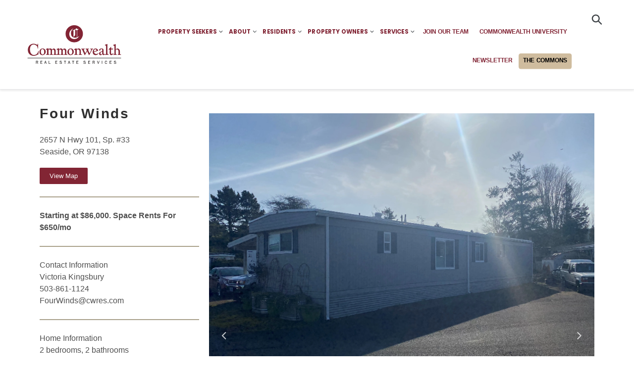

--- FILE ---
content_type: text/html; charset=utf-8
request_url: https://cwres.com/products/four-winds-sp-33
body_size: 25637
content:

<!doctype html>
<html class="no-js" lang="en">
  <head>
    <meta charset="utf-8">
    <meta http-equiv="X-UA-Compatible" content="IE=edge,chrome=1">
    <meta name="viewport" content="width=device-width,initial-scale=1">
    <meta name="theme-color" content="#822534">
    <link rel="canonical" href="https://cwres.com/products/four-winds-sp-33">
    <link rel="stylesheet" href="https://maxcdn.bootstrapcdn.com/bootstrap/3.4.1/css/bootstrap.min.css">
    <script src="https://ajax.googleapis.com/ajax/libs/jquery/3.5.1/jquery.min.js"></script>
    <script src="https://maxcdn.bootstrapcdn.com/bootstrap/3.4.1/js/bootstrap.min.js"></script><link rel="shortcut icon" href="//cwres.com/cdn/shop/files/bio_placeholder_8_32x32.gif?v=1614297027" type="image/png"><title>Four Winds Sp. #33 - SOLD
&ndash; Commonwealth Real Estate Services</title><meta name="description" content="Four Winds 2657 N Hwy 101, Sp. #33Seaside, OR 97138 View Map Starting at $86,000. Space Rents For $650/mo Contact InformationVictoria Kingsbury503-861-1124FourWinds@cwres.com Home Information2 bedrooms, 2 bathroomsSquare Footage: 924Manufacturer: BrookwoodYear: 1972 Features FLYER Carport Electric Deck Sunroom Ceiling "><!-- /snippets/social-meta-tags.liquid -->




<meta property="og:site_name" content="Commonwealth Real Estate Services">
<meta property="og:url" content="https://cwres.com/products/four-winds-sp-33">
<meta property="og:title" content="Four Winds Sp. #33 - SOLD">
<meta property="og:type" content="product">
<meta property="og:description" content="Four Winds 2657 N Hwy 101, Sp. #33Seaside, OR 97138 View Map Starting at $86,000. Space Rents For $650/mo Contact InformationVictoria Kingsbury503-861-1124FourWinds@cwres.com Home Information2 bedrooms, 2 bathroomsSquare Footage: 924Manufacturer: BrookwoodYear: 1972 Features FLYER Carport Electric Deck Sunroom Ceiling ">

  <meta property="og:price:amount" content="86,000.00">
  <meta property="og:price:currency" content="USD">

<meta property="og:image" content="http://cwres.com/cdn/shop/files/SOLD_9a6b52b4-aab8-4613-aab9-f8b66cac9428_1200x1200.jpg?v=1684956465"><meta property="og:image" content="http://cwres.com/cdn/shop/products/NFW_33-Exterior1_1200x1200.jpg?v=1684956465">
<meta property="og:image:secure_url" content="https://cwres.com/cdn/shop/files/SOLD_9a6b52b4-aab8-4613-aab9-f8b66cac9428_1200x1200.jpg?v=1684956465"><meta property="og:image:secure_url" content="https://cwres.com/cdn/shop/products/NFW_33-Exterior1_1200x1200.jpg?v=1684956465">


<meta name="twitter:card" content="summary_large_image">
<meta name="twitter:title" content="Four Winds Sp. #33 - SOLD">
<meta name="twitter:description" content="Four Winds 2657 N Hwy 101, Sp. #33Seaside, OR 97138 View Map Starting at $86,000. Space Rents For $650/mo Contact InformationVictoria Kingsbury503-861-1124FourWinds@cwres.com Home Information2 bedrooms, 2 bathroomsSquare Footage: 924Manufacturer: BrookwoodYear: 1972 Features FLYER Carport Electric Deck Sunroom Ceiling ">


    <link href="//cwres.com/cdn/shop/t/1/assets/theme.scss.css?v=31003928295261006731759259385" rel="stylesheet" type="text/css" media="all" />

    <script>
      var theme = {
        breakpoints: {
          medium: 750,
          large: 990,
          widescreen: 1400
        },
        strings: {
          addToCart: "Add to cart",
          soldOut: "Sold out",
          unavailable: "Unavailable",
          regularPrice: "Regular price",
          salePrice: "Sale price",
          sale: "Sale",
          showMore: "Show More",
          showLess: "Show Less",
          addressError: "Error looking up that address",
          addressNoResults: "No results for that address",
          addressQueryLimit: "You have exceeded the Google API usage limit. Consider upgrading to a \u003ca href=\"https:\/\/developers.google.com\/maps\/premium\/usage-limits\"\u003ePremium Plan\u003c\/a\u003e.",
          authError: "There was a problem authenticating your Google Maps account.",
          newWindow: "Opens in a new window.",
          external: "Opens external website.",
          newWindowExternal: "Opens external website in a new window.",
          removeLabel: "Remove [product]",
          update: "Update",
          quantity: "Quantity",
          discountedTotal: "Discounted total",
          regularTotal: "Regular total",
          priceColumn: "See Price column for discount details.",
          quantityMinimumMessage: "Quantity must be 1 or more",
          cartError: "There was an error while updating your cart. Please try again.",
          removedItemMessage: "Removed \u003cspan class=\"cart__removed-product-details\"\u003e([quantity]) [link]\u003c\/span\u003e from your cart.",
          unitPrice: "Unit price",
          unitPriceSeparator: "per",
          oneCartCount: "1 item",
          otherCartCount: "[count] items",
          quantityLabel: "Quantity: [count]"
        },
        moneyFormat: "${{amount}}",
        moneyFormatWithCurrency: "${{amount}} USD"
      }

      document.documentElement.className = document.documentElement.className.replace('no-js', 'js');
    </script><script src="//cwres.com/cdn/shop/t/1/assets/lazysizes.js?v=94224023136283657951573098594" async="async"></script>
    <script src="//cwres.com/cdn/shop/t/1/assets/vendor.js?v=12001839194546984181573098595" defer="defer"></script>
    <script src="//cwres.com/cdn/shop/t/1/assets/theme.js?v=96979011121597466171609953922" defer="defer"></script>

    <script>window.performance && window.performance.mark && window.performance.mark('shopify.content_for_header.start');</script><meta id="shopify-digital-wallet" name="shopify-digital-wallet" content="/25156321342/digital_wallets/dialog">
<link rel="alternate" type="application/json+oembed" href="https://cwres.com/products/four-winds-sp-33.oembed">
<script async="async" src="/checkouts/internal/preloads.js?locale=en-US"></script>
<script id="shopify-features" type="application/json">{"accessToken":"4981503cd337a6cc303aca6b15838713","betas":["rich-media-storefront-analytics"],"domain":"cwres.com","predictiveSearch":true,"shopId":25156321342,"locale":"en"}</script>
<script>var Shopify = Shopify || {};
Shopify.shop = "cwres.myshopify.com";
Shopify.locale = "en";
Shopify.currency = {"active":"USD","rate":"1.0"};
Shopify.country = "US";
Shopify.theme = {"name":"Debut","id":79155036222,"schema_name":"Debut","schema_version":"14.1.1","theme_store_id":796,"role":"main"};
Shopify.theme.handle = "null";
Shopify.theme.style = {"id":null,"handle":null};
Shopify.cdnHost = "cwres.com/cdn";
Shopify.routes = Shopify.routes || {};
Shopify.routes.root = "/";</script>
<script type="module">!function(o){(o.Shopify=o.Shopify||{}).modules=!0}(window);</script>
<script>!function(o){function n(){var o=[];function n(){o.push(Array.prototype.slice.apply(arguments))}return n.q=o,n}var t=o.Shopify=o.Shopify||{};t.loadFeatures=n(),t.autoloadFeatures=n()}(window);</script>
<script id="shop-js-analytics" type="application/json">{"pageType":"product"}</script>
<script defer="defer" async type="module" src="//cwres.com/cdn/shopifycloud/shop-js/modules/v2/client.init-shop-cart-sync_WVOgQShq.en.esm.js"></script>
<script defer="defer" async type="module" src="//cwres.com/cdn/shopifycloud/shop-js/modules/v2/chunk.common_C_13GLB1.esm.js"></script>
<script defer="defer" async type="module" src="//cwres.com/cdn/shopifycloud/shop-js/modules/v2/chunk.modal_CLfMGd0m.esm.js"></script>
<script type="module">
  await import("//cwres.com/cdn/shopifycloud/shop-js/modules/v2/client.init-shop-cart-sync_WVOgQShq.en.esm.js");
await import("//cwres.com/cdn/shopifycloud/shop-js/modules/v2/chunk.common_C_13GLB1.esm.js");
await import("//cwres.com/cdn/shopifycloud/shop-js/modules/v2/chunk.modal_CLfMGd0m.esm.js");

  window.Shopify.SignInWithShop?.initShopCartSync?.({"fedCMEnabled":true,"windoidEnabled":true});

</script>
<script id="__st">var __st={"a":25156321342,"offset":-28800,"reqid":"506c7a8c-c5f9-4f86-a03d-32e24cf78f46-1769659698","pageurl":"cwres.com\/products\/four-winds-sp-33","u":"efb75785b457","p":"product","rtyp":"product","rid":8182435381536};</script>
<script>window.ShopifyPaypalV4VisibilityTracking = true;</script>
<script id="captcha-bootstrap">!function(){'use strict';const t='contact',e='account',n='new_comment',o=[[t,t],['blogs',n],['comments',n],[t,'customer']],c=[[e,'customer_login'],[e,'guest_login'],[e,'recover_customer_password'],[e,'create_customer']],r=t=>t.map((([t,e])=>`form[action*='/${t}']:not([data-nocaptcha='true']) input[name='form_type'][value='${e}']`)).join(','),a=t=>()=>t?[...document.querySelectorAll(t)].map((t=>t.form)):[];function s(){const t=[...o],e=r(t);return a(e)}const i='password',u='form_key',d=['recaptcha-v3-token','g-recaptcha-response','h-captcha-response',i],f=()=>{try{return window.sessionStorage}catch{return}},m='__shopify_v',_=t=>t.elements[u];function p(t,e,n=!1){try{const o=window.sessionStorage,c=JSON.parse(o.getItem(e)),{data:r}=function(t){const{data:e,action:n}=t;return t[m]||n?{data:e,action:n}:{data:t,action:n}}(c);for(const[e,n]of Object.entries(r))t.elements[e]&&(t.elements[e].value=n);n&&o.removeItem(e)}catch(o){console.error('form repopulation failed',{error:o})}}const l='form_type',E='cptcha';function T(t){t.dataset[E]=!0}const w=window,h=w.document,L='Shopify',v='ce_forms',y='captcha';let A=!1;((t,e)=>{const n=(g='f06e6c50-85a8-45c8-87d0-21a2b65856fe',I='https://cdn.shopify.com/shopifycloud/storefront-forms-hcaptcha/ce_storefront_forms_captcha_hcaptcha.v1.5.2.iife.js',D={infoText:'Protected by hCaptcha',privacyText:'Privacy',termsText:'Terms'},(t,e,n)=>{const o=w[L][v],c=o.bindForm;if(c)return c(t,g,e,D).then(n);var r;o.q.push([[t,g,e,D],n]),r=I,A||(h.body.append(Object.assign(h.createElement('script'),{id:'captcha-provider',async:!0,src:r})),A=!0)});var g,I,D;w[L]=w[L]||{},w[L][v]=w[L][v]||{},w[L][v].q=[],w[L][y]=w[L][y]||{},w[L][y].protect=function(t,e){n(t,void 0,e),T(t)},Object.freeze(w[L][y]),function(t,e,n,w,h,L){const[v,y,A,g]=function(t,e,n){const i=e?o:[],u=t?c:[],d=[...i,...u],f=r(d),m=r(i),_=r(d.filter((([t,e])=>n.includes(e))));return[a(f),a(m),a(_),s()]}(w,h,L),I=t=>{const e=t.target;return e instanceof HTMLFormElement?e:e&&e.form},D=t=>v().includes(t);t.addEventListener('submit',(t=>{const e=I(t);if(!e)return;const n=D(e)&&!e.dataset.hcaptchaBound&&!e.dataset.recaptchaBound,o=_(e),c=g().includes(e)&&(!o||!o.value);(n||c)&&t.preventDefault(),c&&!n&&(function(t){try{if(!f())return;!function(t){const e=f();if(!e)return;const n=_(t);if(!n)return;const o=n.value;o&&e.removeItem(o)}(t);const e=Array.from(Array(32),(()=>Math.random().toString(36)[2])).join('');!function(t,e){_(t)||t.append(Object.assign(document.createElement('input'),{type:'hidden',name:u})),t.elements[u].value=e}(t,e),function(t,e){const n=f();if(!n)return;const o=[...t.querySelectorAll(`input[type='${i}']`)].map((({name:t})=>t)),c=[...d,...o],r={};for(const[a,s]of new FormData(t).entries())c.includes(a)||(r[a]=s);n.setItem(e,JSON.stringify({[m]:1,action:t.action,data:r}))}(t,e)}catch(e){console.error('failed to persist form',e)}}(e),e.submit())}));const S=(t,e)=>{t&&!t.dataset[E]&&(n(t,e.some((e=>e===t))),T(t))};for(const o of['focusin','change'])t.addEventListener(o,(t=>{const e=I(t);D(e)&&S(e,y())}));const B=e.get('form_key'),M=e.get(l),P=B&&M;t.addEventListener('DOMContentLoaded',(()=>{const t=y();if(P)for(const e of t)e.elements[l].value===M&&p(e,B);[...new Set([...A(),...v().filter((t=>'true'===t.dataset.shopifyCaptcha))])].forEach((e=>S(e,t)))}))}(h,new URLSearchParams(w.location.search),n,t,e,['guest_login'])})(!0,!0)}();</script>
<script integrity="sha256-4kQ18oKyAcykRKYeNunJcIwy7WH5gtpwJnB7kiuLZ1E=" data-source-attribution="shopify.loadfeatures" defer="defer" src="//cwres.com/cdn/shopifycloud/storefront/assets/storefront/load_feature-a0a9edcb.js" crossorigin="anonymous"></script>
<script data-source-attribution="shopify.dynamic_checkout.dynamic.init">var Shopify=Shopify||{};Shopify.PaymentButton=Shopify.PaymentButton||{isStorefrontPortableWallets:!0,init:function(){window.Shopify.PaymentButton.init=function(){};var t=document.createElement("script");t.src="https://cwres.com/cdn/shopifycloud/portable-wallets/latest/portable-wallets.en.js",t.type="module",document.head.appendChild(t)}};
</script>
<script data-source-attribution="shopify.dynamic_checkout.buyer_consent">
  function portableWalletsHideBuyerConsent(e){var t=document.getElementById("shopify-buyer-consent"),n=document.getElementById("shopify-subscription-policy-button");t&&n&&(t.classList.add("hidden"),t.setAttribute("aria-hidden","true"),n.removeEventListener("click",e))}function portableWalletsShowBuyerConsent(e){var t=document.getElementById("shopify-buyer-consent"),n=document.getElementById("shopify-subscription-policy-button");t&&n&&(t.classList.remove("hidden"),t.removeAttribute("aria-hidden"),n.addEventListener("click",e))}window.Shopify?.PaymentButton&&(window.Shopify.PaymentButton.hideBuyerConsent=portableWalletsHideBuyerConsent,window.Shopify.PaymentButton.showBuyerConsent=portableWalletsShowBuyerConsent);
</script>
<script data-source-attribution="shopify.dynamic_checkout.cart.bootstrap">document.addEventListener("DOMContentLoaded",(function(){function t(){return document.querySelector("shopify-accelerated-checkout-cart, shopify-accelerated-checkout")}if(t())Shopify.PaymentButton.init();else{new MutationObserver((function(e,n){t()&&(Shopify.PaymentButton.init(),n.disconnect())})).observe(document.body,{childList:!0,subtree:!0})}}));
</script>

<script>window.performance && window.performance.mark && window.performance.mark('shopify.content_for_header.end');</script>
    <!-- ./snippets/buildify-head.liquid --><!-- ./snippets/buildify-global-styles.liquid --><link href="//cwres.com/cdn/shop/t/1/assets/buildify.css?v=115399804447009775301605890542" rel="stylesheet" type="text/css" media="all" />
<link href="https://cdnjs.cloudflare.com/ajax/libs/font-awesome/4.7.0/css/font-awesome.min.css" rel="stylesheet" type="text/css" media="all" /><!-- SKIP_ON_BUILDIFY_EDIT_MODE_HEAD --><!-- ./snippets/buildify-item-styles.liquid -->

<style>.bdf-w-table td.bdf-tbl__cell{font-family:"Roboto", Sans-serif;font-weight:500;}.bdf-w-table th.bdf-tbl__cell{font-family:"Roboto", Sans-serif;font-weight:500;}.bdf-w-divider .bdf-dvdr-sep{border-top-color:#7a7a7a;}.bdf-w-heading .bdf-h-t{color:#6ec1e4;font-family:"Roboto", Sans-serif;font-weight:600;}.bdf-w-blockquote .bdf-bq__content{color:#7a7a7a;}.bdf-w-blockquote .bdf-bq__author{color:#54595f;}.bdf-w-text-divider .bdf-txt-dvr__text{color:#7a7a7a;font-family:"Roboto", Sans-serif;font-weight:400;}.bdf-w-text-divider .bdf-txt-dvr__divider{background-color:#61ce70;}.bdf-w-text-editor{color:#7a7a7a;font-family:"Roboto", Sans-serif;font-weight:400;}.bdf-w-text-editor.buildify-drop-cap-view-stacked .buildify-drop-cap{background-color:#6ec1e4;}.bdf-w-text-editor.buildify-drop-cap-view-framed .buildify-drop-cap, .bdf-w-text-editor.buildify-drop-cap-view-default .buildify-drop-cap{color:#6ec1e4;border-color:#6ec1e4;}.bdf-w-animated-headline .bdf-ahl-dynamic-wrapper path{stroke:#61ce70;}.bdf-w-animated-headline span{color:#54595f;}.bdf-w-animated-headline .bdf-ahl{font-family:"Roboto", Sans-serif;font-weight:600;}.bdf-w-animated-headline .bdf-ahl-dynamic-text{color:#54595f;font-family:"Roboto", Sans-serif;font-weight:600;}.bdf-w-unfold .bdf-unfold__content{font-family:"Roboto", Sans-serif;font-weight:400;}.bdf-w-unfold a.bdf-key, .bdf-w-unfold .bdf-key{font-family:"Roboto", Sans-serif;font-weight:500;background-color:#61ce70;}.bdf-w-unfold a.bdf-key:hover, .bdf-w-unfold .bdf-key:hover{background-color:#61ce70;}.bdf-w-alert .bdf-alrt-t{font-family:"Roboto", Sans-serif;font-weight:600;}.bdf-w-alert .bdf-alrt-d{font-family:"Roboto", Sans-serif;font-weight:400;}.bdf-w-button-group .bdf-key{font-family:"Roboto", Sans-serif;font-weight:500;background-color:#61ce70;}.bdf-w-button-group .bdf-key-wrapper:hover .bdf-key{background-color:#61ce70;}.bdf-tooltip-{{ID}}.bdf-hotip-tooltip{font-family:"Roboto", Sans-serif;font-weight:400;background-color:#6ec1e4;}.bdf-tooltip-{{ID}}.bdf-hotip-tooltip.to--top:after{border-top-color:#6ec1e4;}.bdf-tooltip-{{ID}}.bdf-hotip-tooltip.to--left:after{border-left-color:#6ec1e4;}.bdf-tooltip-{{ID}}.bdf-hotip-tooltip.to--right:after{border-right-color:#6ec1e4;}.bdf-tooltip-{{ID}}.bdf-hotip-tooltip.to--bottom:after{border-bottom-color:#6ec1e4;}.bdf-w-button a.bdf-btn{font-family:"Roboto", Sans-serif;font-weight:500;background-color:#61ce70;}.bdf-w-timeline .bdf-tml .timeline-item__card{font-family:"Roboto", Sans-serif;font-weight:400;}.bdf-w-timeline .bdf-tml .timeline-item__meta{font-family:"Roboto", Sans-serif;font-weight:400;}.bdf-w-timeline .timeline-item .timeline-item__point{background-color:#6ec1e4;}.bdf-w-timeline .timeline-item.is--focused .timeline-item__point{background-color:#61ce70;}.bdf-w-timeline .bdf-tml__line{background-color:#6ec1e4;}.bdf-w-timeline .bdf-tml__line__inner{background-color:#61ce70;}.bdf-w-tabs .bdf-w-ctr > .bdf-tbs > .bdf-tbs-cnt-wrp > .bdf-tb > .bdf-tb-ph-t, .bdf-w-tabs > .bdf-w-ctr > .bdf-tbs > .bdf-tbs-wrp > .bdf-tb-t{color:#6ec1e4;font-family:"Roboto", Sans-serif;font-weight:600;}.bdf-w-tabs .bdf-w-ctr > .bdf-tbs > .bdf-tbs-cnt-wrp > .bdf-tb > .bdf-tb-ph-t.active, .bdf-w-tabs > .bdf-w-ctr > .bdf-tbs > .bdf-tbs-wrp > .bdf-tb-t.active{color:#61ce70;}.bdf-w-accordion > .bdf-w-ctr > .bdf-acrd > .bdf-tb > .bdf-acrd-itm > .bdf-acrd-t{color:#6ec1e4;font-family:"Roboto", Sans-serif;font-weight:600;}.bdf-w-accordion > .bdf-w-ctr > .bdf-acrd > .bdf-tb > .bdf-acrd-itm > .bdf-acrd-t.active{color:#61ce70;}.bdf-w-toggle > .bdf-w-ctr > .bdf-tgl > .bdf-tb > .bdf-tgl-itm > .bdf-tgl-t{color:#6ec1e4;font-family:"Roboto", Sans-serif;font-weight:600;}.bdf-w-toggle > .bdf-w-ctr > .bdf-tgl > .bdf-tb > .bdf-tgl-itm > .bdf-tgl-t.active{color:#61ce70;}.bdf-w-icon.bdf-v-stacked .bdf-i{background-color:#6ec1e4;}.bdf-w-icon.bdf-v-framed .bdf-i, .bdf-w-icon.bdf-v-default .bdf-i{color:#6ec1e4;border-color:#6ec1e4;}.bdf-w-circle-progress .bdf-crcl-prgrs-value{color:#7a7a7a;font-family:"Roboto", Sans-serif;font-weight:400;}.bdf-w-circle-progress .bdf-crcl-prgrs-value .suffix{color:#7a7a7a;}.bdf-w-circle-progress .bdf-crcl-prgrs-text{color:#7a7a7a;font-family:"Roboto", Sans-serif;font-weight:400;}.bdf-w-counter .bdf-cntr-nmbr-wrp{color:#6ec1e4;font-family:"Roboto", Sans-serif;font-weight:600;}.bdf-w-counter .bdf-cntr-t{color:#54595f;font-family:"Roboto Slab", Sans-serif;font-weight:400;}.bdf-w-icon-list .bdf-i-l-itm:not(:last-child):after{border-top-color:#7a7a7a;}.bdf-w-icon-list .bdf-i-l-i i{color:#6ec1e4;}.bdf-w-icon-list .bdf-i-l-txt{color:#54595f;}.bdf-w-icon-list .bdf-i-l-itm{font-family:"Roboto", Sans-serif;font-weight:400;}.bdf-w-progress .bdf-prg-wrp .bdf-prg-b{background-color:#6ec1e4;}.bdf-w-progress .bdf-ttl{color:#6ec1e4;font-family:"Roboto", Sans-serif;font-weight:400;}.bdf-w-countdown .bdf-cntdwn-itm{background-color:#6ec1e4;}.bdf-w-countdown .bdf-cntdwn-dig{font-family:"Roboto", Sans-serif;font-weight:400;}.bdf-w-countdown .bdf-cntdwn-lbl{font-family:"Roboto Slab", Sans-serif;font-weight:400;}.bdf-w-icon-box.bdf-v-stacked .bdf-i{background-color:#6ec1e4;}.bdf-w-icon-box.bdf-v-framed .bdf-i, .bdf-w-icon-box.bdf-v-default .bdf-i{color:#6ec1e4;border-color:#6ec1e4;}.bdf-w-icon-box .bdf-i-bx-cnt .bdf-i-bx-t{color:#6ec1e4;font-family:"Roboto", Sans-serif;font-weight:600;}.bdf-w-icon-box .bdf-i-bx-cnt .bdf-i-bx-d{color:#7a7a7a;font-family:"Roboto", Sans-serif;font-weight:400;}.bdf-w-price-table .bdf-prc-tbl__header{background-color:#54595f;}.bdf-w-price-table .bdf-prc-tbl__heading{font-family:"Roboto", Sans-serif;font-weight:600;}.bdf-w-price-table .bdf-prc-tbl__subheading{font-family:"Roboto Slab", Sans-serif;font-weight:400;}.bdf-w-price-table .bdf-prc-tbl__price{font-family:"Roboto", Sans-serif;font-weight:600;}.bdf-w-price-table .bdf-prc-tbl__original-price{color:#54595f;font-family:"Roboto", Sans-serif;font-weight:600;}.bdf-w-price-table .bdf-prc-tbl__period{color:#54595f;font-family:"Roboto Slab", Sans-serif;font-weight:400;}.bdf-w-price-table .bdf-prc-tbl__features-list{color:#7a7a7a;}.bdf-w-price-table .bdf-prc-tbl__features-list li{font-family:"Roboto", Sans-serif;font-weight:400;}.bdf-w-price-table .bdf-prc-tbl__features-list li:before{border-top-color:#7a7a7a;}.bdf-w-price-table .bdf-prc-tbl__button{font-family:"Roboto", Sans-serif;font-weight:500;background-color:#61ce70;}.bdf-w-price-table .bdf-prc-tbl__additional_info{color:#7a7a7a;font-family:"Roboto", Sans-serif;font-weight:400;}.bdf-w-price-table .bdf-prc-tbl__ribbon-inner{background-color:#61ce70;font-family:"Roboto", Sans-serif;font-weight:500;}.bdf-w-slides .bdf-sld-hd{font-family:"Roboto", Sans-serif;font-weight:600;}.bdf-w-slides .bdf-sld-d{font-family:"Roboto Slab", Sans-serif;font-weight:400;}.bdf-w-slides .bdf-sld-btn{font-family:"Roboto", Sans-serif;font-weight:500;}.bdf-w-flip-box .bdf-flip-bx-fr .bdf-flip-bx-lr-t{font-family:"Roboto", Sans-serif;font-weight:600;}.bdf-w-flip-box .bdf-flip-bx-fr .bdf-flip-bx-lr-d{font-family:"Roboto", Sans-serif;font-weight:400;}.bdf-w-flip-box .bdf-flip-bx-bc .bdf-flip-bx-lr-t{font-family:"Roboto", Sans-serif;font-weight:600;}.bdf-w-flip-box .bdf-flip-bx-bc .bdf-flip-bx-lr-d{font-family:"Roboto", Sans-serif;font-weight:400;}.bdf-w-flip-box .bdf-flip-bx-btn{font-family:"Roboto", Sans-serif;font-weight:500;}.bdf-w-price-list .bdf-prc-l-hdr{color:#6ec1e4;font-family:"Roboto", Sans-serif;font-weight:600;}.bdf-w-price-list .bdf-prc-l-d{color:#7a7a7a;font-family:"Roboto", Sans-serif;font-weight:400;}.bdf-w-price-list .bdf-prc-l-spr{border-bottom-color:#54595f;}.bdf-w-hotspots .bdf-hotspot-wrapper{font-family:"Roboto", Sans-serif;font-weight:400;background-color:#6ec1e4;}.bdf-w-hotspots .bdf-hotspot-wrapper:before{background-color:#6ec1e4;}.bdf-w-hotspots .bdf-hotspot-wrapper:hover{background-color:#61ce70;}.bdf-w-hotspots .bdf-hotspot-wrapper:hover:before{background-color:#61ce70;}.bdf-w-image-compare .bdf-img-compare .bdf-img-compare__label{font-family:"Roboto", Sans-serif;font-weight:400;}.bdf-w-image-compare .bdf-img-compare__label--original{color:#7a7a7a;background-color:#6ec1e4;}.bdf-w-image-compare .bdf-img-compare__label--modified{color:#7a7a7a;background-color:#6ec1e4;}.bdf-w-image-compare .bdf-img-compare__handle{background-color:#6ec1e4;color:#54595f;}.bdf-w-image-compare .bdf-img-compare__handle:hover{background-color:#54595f;color:#6ec1e4;}.bdf-w-image-compare .bdf-img-compare__handle.draggable{background-color:#61ce70;color:#7a7a7a;}.bdf-w-image .bdf-img-cpt{color:#7a7a7a;font-family:"Roboto", Sans-serif;font-weight:400;}.bdf-w-image-box .bdf-img-box-cnt .bdf-img-box-t{color:#6ec1e4;font-family:"Roboto", Sans-serif;font-weight:600;}.bdf-w-image-box .bdf-img-box-cnt .bdf-img-box-d{color:#7a7a7a;font-family:"Roboto", Sans-serif;font-weight:400;}.bdf-w-image-gallery .gallery-item .gallery-caption{font-family:"Roboto", Sans-serif;font-weight:500;}.bdf-w-testimonial-carousel .bdf-crsl-tstm__text{color:#7a7a7a;font-family:"Roboto", Sans-serif;font-weight:400;}.bdf-w-testimonial-carousel .bdf-crsl-tstm__name{color:#7a7a7a;font-family:"Roboto", Sans-serif;font-weight:600;}.bdf-w-testimonial-carousel .bdf-crsl-tstm__title{color:#6ec1e4;font-family:"Roboto Slab", Sans-serif;font-weight:400;}#buildify-instagram-modal-{{ID}} .dialog-widget-content .bdf-post-author{font-family:"Roboto Slab", Sans-serif;font-weight:400;}#buildify-instagram-modal-{{ID}} .dialog-widget-content .bdf-post-date{font-family:"Roboto", Sans-serif;font-weight:400;}#buildify-instagram-modal-{{ID}} .dialog-widget-content .bdf-post-text{font-family:"Roboto Slab", Sans-serif;font-weight:400;}.bdf-w-testimonial .bdf-tstm-cnt{color:#7a7a7a;font-family:"Roboto", Sans-serif;font-weight:400;}.bdf-w-testimonial .bdf-tstm-nm{color:#6ec1e4;font-family:"Roboto", Sans-serif;font-weight:600;}.bdf-w-testimonial .bdf-tstm-jb{color:#54595f;font-family:"Roboto Slab", Sans-serif;font-weight:400;}.bdf-w-add-to-cart button.bdf-btn{font-family:"Roboto", Sans-serif;font-weight:500;background-color:#61ce70;}.bdf-w-add-to-cart .bdf-prd-qnt{font-family:"Roboto", Sans-serif;font-weight:500;}.bdf-w-add-to-cart select.bdf-vnt-sct{font-family:"Roboto", Sans-serif;font-weight:500;}.bdf-w-product-box .bdf-img-box-cnt .bdf-img-box-t{color:#6ec1e4;font-family:"Roboto", Sans-serif;font-weight:600;}.bdf-w-product-box .bdf-img-box-cnt .bdf-img-box-d{color:#7a7a7a;font-family:"Roboto", Sans-serif;font-weight:400;}.bdf-w-product-box .bdf-img-box-cnt .bdf-img-box-price{color:#54595f;font-family:"Roboto Slab", Sans-serif;font-weight:400;}.bdf-w-product-box .bdf-img-box-cnt .bdf-img-box-price .bdf-img-box-price-old{color:#54595f;font-family:"Roboto Slab", Sans-serif;font-weight:400;}.bdf-w-product-box button.bdf-btn{font-family:"Roboto", Sans-serif;font-weight:500;background-color:#61ce70;}.bdf-w-product-box .bdf-prd-qnt{font-family:"Roboto", Sans-serif;font-weight:500;}.bdf-w-product-box select.bdf-vnt-sct{font-family:"Roboto", Sans-serif;font-weight:500;}.bdf-w-collection-box .bdf-img-box-cnt .bdf-img-box-t{color:#6ec1e4;font-family:"Roboto", Sans-serif;font-weight:600;}.bdf-w-collection-box .bdf-img-box-cnt .bdf-img-box-d{color:#7a7a7a;font-family:"Roboto", Sans-serif;font-weight:400;}.bdf-w-collection-products > .bdf-w-ctr > .bdf-img-box-wrp .bdf-img-box-cnt .bdf-img-box-t{color:#6ec1e4;font-family:"Roboto", Sans-serif;font-weight:600;}.bdf-w-collection-products > .bdf-w-ctr > .bdf-img-box-wrp .bdf-img-box-cnt .bdf-img-box-d{color:#7a7a7a;font-family:"Roboto", Sans-serif;font-weight:400;}.bdf-w-collection-products > .bdf-w-ctr > .bdf-clct-prd-nav .bdf-btn{font-family:"Roboto", Sans-serif;font-weight:500;background-color:#61ce70;}.bdf-w-collections-list > .bdf-w-ctr > .bdf-clcts-l-nav .bdf-btn{font-family:"Roboto", Sans-serif;font-weight:500;background-color:#61ce70;}.bdf-w-form-contact .bdf-fld-grp > label, .bdf-w-form-contact .bdf-fld-sgrp label{color:#7a7a7a;}.bdf-w-form-contact .bdf-fld-grp > label{font-family:"Roboto", Sans-serif;font-weight:400;}.bdf-w-form-contact .bdf-alrt .bdf-alrt-d{font-family:"Roboto", Sans-serif;font-weight:400;}.bdf-w-form-contact .bdf-fld-grp .bdf-fld{color:#7a7a7a;}.bdf-w-form-contact .bdf-fld-grp .bdf-fld, .bdf-w-form-contact .bdf-fld-sgrp label{font-family:"Roboto", Sans-serif;font-weight:400;}.bdf-w-form-contact .bdf-btn{font-family:"Roboto", Sans-serif;font-weight:500;background-color:#61ce70;}.bdf-w-form-newsletter .bdf-fld-grp > label, .bdf-w-form-newsletter .bdf-fld-sgrp label{color:#7a7a7a;}.bdf-w-form-newsletter .bdf-fld-grp > label{font-family:"Roboto", Sans-serif;font-weight:400;}.bdf-w-form-newsletter .bdf-alrt .bdf-alrt-d{font-family:"Roboto", Sans-serif;font-weight:400;}.bdf-w-form-newsletter .bdf-f-d{color:#7a7a7a;font-family:"Roboto", Sans-serif;font-weight:400;}.bdf-w-form-newsletter .bdf-fld-grp .bdf-fld{color:#7a7a7a;}.bdf-w-form-newsletter .bdf-fld-grp .bdf-fld, .bdf-w-form-newsletter .bdf-fld-sgrp label{font-family:"Roboto", Sans-serif;font-weight:400;}.bdf-w-form-newsletter .bdf-btn{font-family:"Roboto", Sans-serif;font-weight:500;background-color:#61ce70;}</style><link rel="stylesheet" type="text/css" href="https://fonts.googleapis.com/css?family=Roboto:100,100italic,200,200italic,300,300italic,400,400italic,500,500italic,600,600italic,700,700italic,800,800italic,900,900italic|Roboto+Slab:100,100italic,200,200italic,300,300italic,400,400italic,500,500italic,600,600italic,700,700italic,800,800italic,900,900italic">
<style>.buildify-8182435381536 .bdf-e.bdf-e-rqkveyq{text-align:left;}.buildify-8182435381536 .bdf-e.bdf-e-rqkveyq .bdf-h-t{color:#303030;font-size:1.75em;font-family:"Helvetica", Sans-serif;text-transform:none;}.buildify-8182435381536 .bdf-e.bdf-e-rqkveyq .bdf-w-ctr{margin:0px 0px 20px 0px;}.buildify-8182435381536 .bdf-e.bdf-e-msphnms{text-align:left;}.buildify-8182435381536 .bdf-e.bdf-e-msphnms .bdf-h-t{color:rgba(48,48,48,0.85);font-size:1em;font-family:"Didact Gothic", Sans-serif;font-weight:100;text-transform:none;}.buildify-8182435381536 .bdf-e.bdf-e-msphnms .bdf-w-ctr{margin:0px 0px 20px 0px;}.buildify-8182435381536 .bdf-e.bdf-e-jsvhlzh a.bdf-btn{background-color:#822534;}.buildify-8182435381536 .bdf-e.bdf-e-jsvhlzh a.bdf-btn:hover{background-color:#5a1a24;}.buildify-8182435381536 .bdf-e.bdf-e-jsvhlzh .bdf-w-ctr{margin:10px 0px 0px 0px;}.buildify-8182435381536 .bdf-e.bdf-e-oytcmkr .bdf-dvdr-sep{border-top-style:solid;border-top-width:2px;border-top-color:#aaa28c;width:100%;}.buildify-8182435381536 .bdf-e.bdf-e-oytcmkr .bdf-dvdr{padding-top:15px;padding-bottom:15px;}.buildify-8182435381536 .bdf-e.bdf-e-omtjfxv .bdf-h-t{color:rgba(48,48,48,0.85);font-size:1em;font-family:"Didact Gothic", Sans-serif;font-weight:bold;text-transform:none;}.buildify-8182435381536 .bdf-e.bdf-e-tdjeosr .bdf-dvdr-sep{border-top-style:solid;border-top-width:2px;border-top-color:#aaa28c;width:100%;}.buildify-8182435381536 .bdf-e.bdf-e-tdjeosr .bdf-dvdr{padding-top:15px;padding-bottom:15px;}.buildify-8182435381536 .bdf-e.bdf-e-xhuwdkf .bdf-img-crsl-wrp .slick-slider .slick-prev:before, .buildify-8182435381536 .bdf-e.bdf-e-xhuwdkf .bdf-img-crsl-wrp .slick-slider .slick-next:before{font-size:27px;}.buildify-8182435381536 .bdf-e.bdf-e-eumfvyx{text-align:left;}.buildify-8182435381536 .bdf-e.bdf-e-eumfvyx .bdf-h-t{color:rgba(48,48,48,0.85);font-size:1em;font-family:"Didact Gothic", Sans-serif;font-weight:100;text-transform:none;line-height:1.5em;}.buildify-8182435381536 .bdf-e.bdf-e-wtvrayg .bdf-dvdr-sep{border-top-style:solid;border-top-width:2px;border-top-color:#aaa28c;width:100%;}.buildify-8182435381536 .bdf-e.bdf-e-wtvrayg .bdf-dvdr{padding-top:15px;padding-bottom:15px;}.buildify-8182435381536 .bdf-e.bdf-e-egbwcaz{text-align:left;}.buildify-8182435381536 .bdf-e.bdf-e-egbwcaz .bdf-h-t{color:rgba(48,48,48,0.85);font-size:1em;font-family:"Didact Gothic", Sans-serif;font-weight:100;text-transform:none;line-height:1.5em;}.buildify-8182435381536 .bdf-e.bdf-e-xhtmuqm .bdf-dvdr-sep{border-top-style:solid;border-top-width:2px;border-top-color:#aaa28c;width:100%;}.buildify-8182435381536 .bdf-e.bdf-e-xhtmuqm .bdf-dvdr{padding-top:15px;padding-bottom:15px;}.buildify-8182435381536 .bdf-e.bdf-e-mdwelcq{text-align:left;}.buildify-8182435381536 .bdf-e.bdf-e-mdwelcq .bdf-h-t{color:rgba(48,48,48,0.85);font-size:1em;font-family:"Didact Gothic", Sans-serif;font-weight:100;text-transform:none;line-height:1.5em;}.buildify-8182435381536 .bdf-e.bdf-e-mdjeyuj .bdf-i-l-i i{color:#7a7a7a;font-size:7px;}.buildify-8182435381536 .bdf-e.bdf-e-mdjeyuj .bdf-i-l-i{width:7px;}.buildify-8182435381536 .bdf-e.bdf-e-meclsdf .bdf-dvdr-sep{border-top-style:solid;border-top-width:2px;border-top-color:#aaa28c;width:100%;}.buildify-8182435381536 .bdf-e.bdf-e-meclsdf .bdf-dvdr{padding-top:15px;padding-bottom:15px;}.buildify-8182435381536 .bdf-e.bdf-e-txudncx{text-align:left;}.buildify-8182435381536 .bdf-e.bdf-e-txudncx .bdf-h-t{color:rgba(48,48,48,0.85);font-size:1em;font-family:"Didact Gothic", Sans-serif;font-weight:100;text-transform:none;line-height:1.5em;}.buildify-8182435381536 .bdf-e.bdf-e-rxxvysa .bdf-i-l-i i{color:#7a7a7a;font-size:7px;}.buildify-8182435381536 .bdf-e.bdf-e-rxxvysa .bdf-i-l-i{width:7px;}.buildify-8182435381536 .bdf-e.bdf-e-qyaftlo .bdf-dvdr-sep{border-top-style:solid;border-top-width:2px;border-top-color:#aaa28c;width:100%;}.buildify-8182435381536 .bdf-e.bdf-e-qyaftlo .bdf-dvdr{padding-top:15px;padding-bottom:15px;}.buildify-8182435381536 .bdf-e.bdf-e-eslewqk .bdf-img-crsl-wrp .slick-slider .slick-prev:before, .buildify-8182435381536 .bdf-e.bdf-e-eslewqk .bdf-img-crsl-wrp .slick-slider .slick-next:before{font-size:27px;}.buildify-8182435381536 .bdf-e.bdf-e-iygftsj .bdf-fld-grp{padding-right:calc( 10px/2 );padding-left:calc( 10px/2 );margin-bottom:10px;}.buildify-8182435381536 .bdf-e.bdf-e-iygftsj .bdf-f-fld-wrp{margin-left:calc( -10px/2 );margin-right:calc( -10px/2 );margin-bottom:-10px;}.buildify-8182435381536 .bdf-e.bdf-e-iygftsj .bdf-alrt{background-color:rgba(0,0,0,0);border-color:rgba(0,0,0,0);border-left-width:0px;}.buildify-8182435381536 .bdf-e.bdf-e-iygftsj .bdf-alrt .bdf-alrt-d{color:#7a7a7a;}.buildify-8182435381536 .bdf-e.bdf-e-iygftsj .bdf-fld-grp .bdf-fld:not(.bdf-sct-wrp){background-color:#ffffff;}.buildify-8182435381536 .bdf-e.bdf-e-iygftsj .bdf-fld-grp .bdf-sct-wrp select{background-color:#ffffff;}.buildify-8182435381536 .bdf-e.bdf-e-iygftsj .bdf-btn{background-color:#822534;}.buildify-8182435381536 .bdf-e.bdf-e-iygftsj .bdf-btn:hover{background-color:#5a1a24;}.buildify-8182435381536 .bdf-e.bdf-e-jklbbhr{color:#333333;font-size:17px;font-family:"Didact Gothic", Sans-serif;}body:not(.rtl) .buildify-8182435381536 .bdf-e.bdf-e-jklbbhr .buildify-drop-cap{margin-right:10px;}body.rtl .buildify-8182435381536 .bdf-e.bdf-e-jklbbhr .buildify-drop-cap{margin-left:10px;}.buildify-8182435381536 .bdf-e.bdf-e-jklbbhr .bdf-w-ctr{margin:50px 0px 0px 0px;}.buildify-8182435381536 .bdf-e.bdf-e-pvikupt.bdf-arrows-yes .bdf-mn-swp{width:calc( 100% - 40px );}.buildify-8182435381536 .bdf-e.bdf-e-pvikupt .bdf-mn-swp{width:100%;}.buildify-8182435381536 .bdf-e.bdf-e-pvikupt .bdf-mn-swp .swiper-slide{border-radius:0px;}.buildify-8182435381536 .bdf-e.bdf-e-pvikupt.bdf-crsl-tstm--layout-image_inline .bdf-crsl-tstm__footer,
					.buildify-8182435381536 .bdf-e.bdf-e-pvikupt.bdf-crsl-tstm--layout-image_stacked .bdf-crsl-tstm__footer{margin-top:0px;}.buildify-8182435381536 .bdf-e.bdf-e-pvikupt.bdf-crsl-tstm--layout-image_above .bdf-crsl-tstm__footer{margin-bottom:0px;}.buildify-8182435381536 .bdf-e.bdf-e-pvikupt.bdf-crsl-tstm--layout-image_left .bdf-crsl-tstm__footer{padding-right:0px;}.buildify-8182435381536 .bdf-e.bdf-e-pvikupt.bdf-crsl-tstm--layout-image_right .bdf-crsl-tstm__footer{padding-left:0px;}.buildify-8182435381536 .bdf-e.bdf-e-pvikupt .bdf-crsl-tstm__text{font-size:17px;font-family:"Didact Gothic", Sans-serif;font-weight:100;font-style:normal;}.buildify-8182435381536 .bdf-e.bdf-e-pvikupt .bdf-crsl-tstm__name{color:#822534;font-size:18px;font-family:"Helvetica", Sans-serif;font-weight:900;letter-spacing:5.2px;}.buildify-8182435381536 .bdf-e.bdf-e-pvikupt .bdf-crsl-tstm__title{color:#b2b2b2;font-size:14px;font-family:"Didact Gothic", Sans-serif;font-weight:100;line-height:2.5em;letter-spacing:1.7px;}.buildify-8182435381536 .bdf-e.bdf-e-pvikupt .bdf-swp-button{font-size:20px;color:#d6d6d6;}.buildify-8182435381536 .bdf-e.bdf-e-pvikupt .bdf-crsl-tstm__content{padding:20px 20px 20px 20px;}.buildify-8182435381536 .bdf-e.bdf-e-pvikupt.bdf-crsl-tstm--layout-image_left .bdf-crsl-tstm__footer,
					.buildify-8182435381536 .bdf-e.bdf-e-pvikupt.bdf-crsl-tstm--layout-image_right .bdf-crsl-tstm__footer{padding-top:20px;}.buildify-8182435381536 .bdf-e.bdf-e-pvikupt.bdf-crsl-tstm--layout-image_above .bdf-crsl-tstm__footer,
					.buildify-8182435381536 .bdf-e.bdf-e-pvikupt.bdf-crsl-tstm--layout-image_inline .bdf-crsl-tstm__footer,
					.buildify-8182435381536 .bdf-e.bdf-e-pvikupt.bdf-crsl-tstm--layout-image_stacked .bdf-crsl-tstm__footer{padding:0 20px 0 20px;}@media(min-width:768px){.buildify-8182435381536 .bdf-e.bdf-e-glxhvko{width:30.000%;}.buildify-8182435381536 .bdf-e.bdf-e-wnkqeuz{width:70.000%;}}@media(max-width:1024px){.buildify-8182435381536 .bdf-e.bdf-e-rqkveyq .bdf-h-t{font-size:1.75em;}.buildify-8182435381536 .bdf-e.bdf-e-pvikupt .bdf-crsl-tstm__content{padding:20px 20px 20px 20px;}.buildify-8182435381536 .bdf-e.bdf-e-pvikupt.bdf-crsl-tstm--layout-image_left .bdf-crsl-tstm__footer,
					.buildify-8182435381536 .bdf-e.bdf-e-pvikupt.bdf-crsl-tstm--layout-image_right .bdf-crsl-tstm__footer{padding-top:20px;}.buildify-8182435381536 .bdf-e.bdf-e-pvikupt.bdf-crsl-tstm--layout-image_above .bdf-crsl-tstm__footer,
					.buildify-8182435381536 .bdf-e.bdf-e-pvikupt.bdf-crsl-tstm--layout-image_inline .bdf-crsl-tstm__footer,
					.buildify-8182435381536 .bdf-e.bdf-e-pvikupt.bdf-crsl-tstm--layout-image_stacked .bdf-crsl-tstm__footer{padding:0 20px 0 20px;}}@media(max-width:767px){.buildify-8182435381536 .bdf-e.bdf-e-rqkveyq .bdf-h-t{font-size:1.75em;}.buildify-8182435381536 .bdf-e.bdf-e-msphnms .bdf-h-t{font-size:18px;}.buildify-8182435381536 .bdf-e.bdf-e-eumfvyx .bdf-h-t{font-size:16px;}.buildify-8182435381536 .bdf-e.bdf-e-egbwcaz .bdf-h-t{font-size:16px;}.buildify-8182435381536 .bdf-e.bdf-e-mdwelcq .bdf-h-t{font-size:16px;}.buildify-8182435381536 .bdf-e.bdf-e-txudncx .bdf-h-t{font-size:16px;}.buildify-8182435381536 .bdf-e.bdf-e-pvikupt .bdf-crsl-tstm__content{padding:20px 20px 20px 20px;}.buildify-8182435381536 .bdf-e.bdf-e-pvikupt.bdf-crsl-tstm--layout-image_left .bdf-crsl-tstm__footer,
					.buildify-8182435381536 .bdf-e.bdf-e-pvikupt.bdf-crsl-tstm--layout-image_right .bdf-crsl-tstm__footer{padding-top:20px;}.buildify-8182435381536 .bdf-e.bdf-e-pvikupt.bdf-crsl-tstm--layout-image_above .bdf-crsl-tstm__footer,
					.buildify-8182435381536 .bdf-e.bdf-e-pvikupt.bdf-crsl-tstm--layout-image_inline .bdf-crsl-tstm__footer,
					.buildify-8182435381536 .bdf-e.bdf-e-pvikupt.bdf-crsl-tstm--layout-image_stacked .bdf-crsl-tstm__footer{padding:0 20px 0 20px;}}</style><link rel="stylesheet" type="text/css" href="https://fonts.googleapis.com/css?family=Didact+Gothic:100,100italic,200,200italic,300,300italic,400,400italic,500,500italic,600,600italic,700,700italic,800,800italic,900,900italic">
<!-- /SKIP_ON_BUILDIFY_EDIT_MODE_HEAD -->

    <link rel="stylesheet" href="//cwres.com/cdn/shop/t/1/assets/product.css?v=104424527884721577281740484146">
  <link href="https://monorail-edge.shopifysvc.com" rel="dns-prefetch">
<script>(function(){if ("sendBeacon" in navigator && "performance" in window) {try {var session_token_from_headers = performance.getEntriesByType('navigation')[0].serverTiming.find(x => x.name == '_s').description;} catch {var session_token_from_headers = undefined;}var session_cookie_matches = document.cookie.match(/_shopify_s=([^;]*)/);var session_token_from_cookie = session_cookie_matches && session_cookie_matches.length === 2 ? session_cookie_matches[1] : "";var session_token = session_token_from_headers || session_token_from_cookie || "";function handle_abandonment_event(e) {var entries = performance.getEntries().filter(function(entry) {return /monorail-edge.shopifysvc.com/.test(entry.name);});if (!window.abandonment_tracked && entries.length === 0) {window.abandonment_tracked = true;var currentMs = Date.now();var navigation_start = performance.timing.navigationStart;var payload = {shop_id: 25156321342,url: window.location.href,navigation_start,duration: currentMs - navigation_start,session_token,page_type: "product"};window.navigator.sendBeacon("https://monorail-edge.shopifysvc.com/v1/produce", JSON.stringify({schema_id: "online_store_buyer_site_abandonment/1.1",payload: payload,metadata: {event_created_at_ms: currentMs,event_sent_at_ms: currentMs}}));}}window.addEventListener('pagehide', handle_abandonment_event);}}());</script>
<script id="web-pixels-manager-setup">(function e(e,d,r,n,o){if(void 0===o&&(o={}),!Boolean(null===(a=null===(i=window.Shopify)||void 0===i?void 0:i.analytics)||void 0===a?void 0:a.replayQueue)){var i,a;window.Shopify=window.Shopify||{};var t=window.Shopify;t.analytics=t.analytics||{};var s=t.analytics;s.replayQueue=[],s.publish=function(e,d,r){return s.replayQueue.push([e,d,r]),!0};try{self.performance.mark("wpm:start")}catch(e){}var l=function(){var e={modern:/Edge?\/(1{2}[4-9]|1[2-9]\d|[2-9]\d{2}|\d{4,})\.\d+(\.\d+|)|Firefox\/(1{2}[4-9]|1[2-9]\d|[2-9]\d{2}|\d{4,})\.\d+(\.\d+|)|Chrom(ium|e)\/(9{2}|\d{3,})\.\d+(\.\d+|)|(Maci|X1{2}).+ Version\/(15\.\d+|(1[6-9]|[2-9]\d|\d{3,})\.\d+)([,.]\d+|)( \(\w+\)|)( Mobile\/\w+|) Safari\/|Chrome.+OPR\/(9{2}|\d{3,})\.\d+\.\d+|(CPU[ +]OS|iPhone[ +]OS|CPU[ +]iPhone|CPU IPhone OS|CPU iPad OS)[ +]+(15[._]\d+|(1[6-9]|[2-9]\d|\d{3,})[._]\d+)([._]\d+|)|Android:?[ /-](13[3-9]|1[4-9]\d|[2-9]\d{2}|\d{4,})(\.\d+|)(\.\d+|)|Android.+Firefox\/(13[5-9]|1[4-9]\d|[2-9]\d{2}|\d{4,})\.\d+(\.\d+|)|Android.+Chrom(ium|e)\/(13[3-9]|1[4-9]\d|[2-9]\d{2}|\d{4,})\.\d+(\.\d+|)|SamsungBrowser\/([2-9]\d|\d{3,})\.\d+/,legacy:/Edge?\/(1[6-9]|[2-9]\d|\d{3,})\.\d+(\.\d+|)|Firefox\/(5[4-9]|[6-9]\d|\d{3,})\.\d+(\.\d+|)|Chrom(ium|e)\/(5[1-9]|[6-9]\d|\d{3,})\.\d+(\.\d+|)([\d.]+$|.*Safari\/(?![\d.]+ Edge\/[\d.]+$))|(Maci|X1{2}).+ Version\/(10\.\d+|(1[1-9]|[2-9]\d|\d{3,})\.\d+)([,.]\d+|)( \(\w+\)|)( Mobile\/\w+|) Safari\/|Chrome.+OPR\/(3[89]|[4-9]\d|\d{3,})\.\d+\.\d+|(CPU[ +]OS|iPhone[ +]OS|CPU[ +]iPhone|CPU IPhone OS|CPU iPad OS)[ +]+(10[._]\d+|(1[1-9]|[2-9]\d|\d{3,})[._]\d+)([._]\d+|)|Android:?[ /-](13[3-9]|1[4-9]\d|[2-9]\d{2}|\d{4,})(\.\d+|)(\.\d+|)|Mobile Safari.+OPR\/([89]\d|\d{3,})\.\d+\.\d+|Android.+Firefox\/(13[5-9]|1[4-9]\d|[2-9]\d{2}|\d{4,})\.\d+(\.\d+|)|Android.+Chrom(ium|e)\/(13[3-9]|1[4-9]\d|[2-9]\d{2}|\d{4,})\.\d+(\.\d+|)|Android.+(UC? ?Browser|UCWEB|U3)[ /]?(15\.([5-9]|\d{2,})|(1[6-9]|[2-9]\d|\d{3,})\.\d+)\.\d+|SamsungBrowser\/(5\.\d+|([6-9]|\d{2,})\.\d+)|Android.+MQ{2}Browser\/(14(\.(9|\d{2,})|)|(1[5-9]|[2-9]\d|\d{3,})(\.\d+|))(\.\d+|)|K[Aa][Ii]OS\/(3\.\d+|([4-9]|\d{2,})\.\d+)(\.\d+|)/},d=e.modern,r=e.legacy,n=navigator.userAgent;return n.match(d)?"modern":n.match(r)?"legacy":"unknown"}(),u="modern"===l?"modern":"legacy",c=(null!=n?n:{modern:"",legacy:""})[u],f=function(e){return[e.baseUrl,"/wpm","/b",e.hashVersion,"modern"===e.buildTarget?"m":"l",".js"].join("")}({baseUrl:d,hashVersion:r,buildTarget:u}),m=function(e){var d=e.version,r=e.bundleTarget,n=e.surface,o=e.pageUrl,i=e.monorailEndpoint;return{emit:function(e){var a=e.status,t=e.errorMsg,s=(new Date).getTime(),l=JSON.stringify({metadata:{event_sent_at_ms:s},events:[{schema_id:"web_pixels_manager_load/3.1",payload:{version:d,bundle_target:r,page_url:o,status:a,surface:n,error_msg:t},metadata:{event_created_at_ms:s}}]});if(!i)return console&&console.warn&&console.warn("[Web Pixels Manager] No Monorail endpoint provided, skipping logging."),!1;try{return self.navigator.sendBeacon.bind(self.navigator)(i,l)}catch(e){}var u=new XMLHttpRequest;try{return u.open("POST",i,!0),u.setRequestHeader("Content-Type","text/plain"),u.send(l),!0}catch(e){return console&&console.warn&&console.warn("[Web Pixels Manager] Got an unhandled error while logging to Monorail."),!1}}}}({version:r,bundleTarget:l,surface:e.surface,pageUrl:self.location.href,monorailEndpoint:e.monorailEndpoint});try{o.browserTarget=l,function(e){var d=e.src,r=e.async,n=void 0===r||r,o=e.onload,i=e.onerror,a=e.sri,t=e.scriptDataAttributes,s=void 0===t?{}:t,l=document.createElement("script"),u=document.querySelector("head"),c=document.querySelector("body");if(l.async=n,l.src=d,a&&(l.integrity=a,l.crossOrigin="anonymous"),s)for(var f in s)if(Object.prototype.hasOwnProperty.call(s,f))try{l.dataset[f]=s[f]}catch(e){}if(o&&l.addEventListener("load",o),i&&l.addEventListener("error",i),u)u.appendChild(l);else{if(!c)throw new Error("Did not find a head or body element to append the script");c.appendChild(l)}}({src:f,async:!0,onload:function(){if(!function(){var e,d;return Boolean(null===(d=null===(e=window.Shopify)||void 0===e?void 0:e.analytics)||void 0===d?void 0:d.initialized)}()){var d=window.webPixelsManager.init(e)||void 0;if(d){var r=window.Shopify.analytics;r.replayQueue.forEach((function(e){var r=e[0],n=e[1],o=e[2];d.publishCustomEvent(r,n,o)})),r.replayQueue=[],r.publish=d.publishCustomEvent,r.visitor=d.visitor,r.initialized=!0}}},onerror:function(){return m.emit({status:"failed",errorMsg:"".concat(f," has failed to load")})},sri:function(e){var d=/^sha384-[A-Za-z0-9+/=]+$/;return"string"==typeof e&&d.test(e)}(c)?c:"",scriptDataAttributes:o}),m.emit({status:"loading"})}catch(e){m.emit({status:"failed",errorMsg:(null==e?void 0:e.message)||"Unknown error"})}}})({shopId: 25156321342,storefrontBaseUrl: "https://cwres.com",extensionsBaseUrl: "https://extensions.shopifycdn.com/cdn/shopifycloud/web-pixels-manager",monorailEndpoint: "https://monorail-edge.shopifysvc.com/unstable/produce_batch",surface: "storefront-renderer",enabledBetaFlags: ["2dca8a86"],webPixelsConfigList: [{"id":"shopify-app-pixel","configuration":"{}","eventPayloadVersion":"v1","runtimeContext":"STRICT","scriptVersion":"0450","apiClientId":"shopify-pixel","type":"APP","privacyPurposes":["ANALYTICS","MARKETING"]},{"id":"shopify-custom-pixel","eventPayloadVersion":"v1","runtimeContext":"LAX","scriptVersion":"0450","apiClientId":"shopify-pixel","type":"CUSTOM","privacyPurposes":["ANALYTICS","MARKETING"]}],isMerchantRequest: false,initData: {"shop":{"name":"Commonwealth Real Estate Services","paymentSettings":{"currencyCode":"USD"},"myshopifyDomain":"cwres.myshopify.com","countryCode":"US","storefrontUrl":"https:\/\/cwres.com"},"customer":null,"cart":null,"checkout":null,"productVariants":[{"price":{"amount":86000.0,"currencyCode":"USD"},"product":{"title":"Four Winds Sp. #33 - SOLD","vendor":"CWRES","id":"8182435381536","untranslatedTitle":"Four Winds Sp. #33 - SOLD","url":"\/products\/four-winds-sp-33","type":""},"id":"44767390204192","image":{"src":"\/\/cwres.com\/cdn\/shop\/files\/SOLD_9a6b52b4-aab8-4613-aab9-f8b66cac9428.jpg?v=1684956465"},"sku":"","title":"Default Title","untranslatedTitle":"Default Title"}],"purchasingCompany":null},},"https://cwres.com/cdn","1d2a099fw23dfb22ep557258f5m7a2edbae",{"modern":"","legacy":""},{"shopId":"25156321342","storefrontBaseUrl":"https:\/\/cwres.com","extensionBaseUrl":"https:\/\/extensions.shopifycdn.com\/cdn\/shopifycloud\/web-pixels-manager","surface":"storefront-renderer","enabledBetaFlags":"[\"2dca8a86\"]","isMerchantRequest":"false","hashVersion":"1d2a099fw23dfb22ep557258f5m7a2edbae","publish":"custom","events":"[[\"page_viewed\",{}],[\"product_viewed\",{\"productVariant\":{\"price\":{\"amount\":86000.0,\"currencyCode\":\"USD\"},\"product\":{\"title\":\"Four Winds Sp. #33 - SOLD\",\"vendor\":\"CWRES\",\"id\":\"8182435381536\",\"untranslatedTitle\":\"Four Winds Sp. #33 - SOLD\",\"url\":\"\/products\/four-winds-sp-33\",\"type\":\"\"},\"id\":\"44767390204192\",\"image\":{\"src\":\"\/\/cwres.com\/cdn\/shop\/files\/SOLD_9a6b52b4-aab8-4613-aab9-f8b66cac9428.jpg?v=1684956465\"},\"sku\":\"\",\"title\":\"Default Title\",\"untranslatedTitle\":\"Default Title\"}}]]"});</script><script>
  window.ShopifyAnalytics = window.ShopifyAnalytics || {};
  window.ShopifyAnalytics.meta = window.ShopifyAnalytics.meta || {};
  window.ShopifyAnalytics.meta.currency = 'USD';
  var meta = {"product":{"id":8182435381536,"gid":"gid:\/\/shopify\/Product\/8182435381536","vendor":"CWRES","type":"","handle":"four-winds-sp-33","variants":[{"id":44767390204192,"price":8600000,"name":"Four Winds Sp. #33 - SOLD","public_title":null,"sku":""}],"remote":false},"page":{"pageType":"product","resourceType":"product","resourceId":8182435381536,"requestId":"506c7a8c-c5f9-4f86-a03d-32e24cf78f46-1769659698"}};
  for (var attr in meta) {
    window.ShopifyAnalytics.meta[attr] = meta[attr];
  }
</script>
<script class="analytics">
  (function () {
    var customDocumentWrite = function(content) {
      var jquery = null;

      if (window.jQuery) {
        jquery = window.jQuery;
      } else if (window.Checkout && window.Checkout.$) {
        jquery = window.Checkout.$;
      }

      if (jquery) {
        jquery('body').append(content);
      }
    };

    var hasLoggedConversion = function(token) {
      if (token) {
        return document.cookie.indexOf('loggedConversion=' + token) !== -1;
      }
      return false;
    }

    var setCookieIfConversion = function(token) {
      if (token) {
        var twoMonthsFromNow = new Date(Date.now());
        twoMonthsFromNow.setMonth(twoMonthsFromNow.getMonth() + 2);

        document.cookie = 'loggedConversion=' + token + '; expires=' + twoMonthsFromNow;
      }
    }

    var trekkie = window.ShopifyAnalytics.lib = window.trekkie = window.trekkie || [];
    if (trekkie.integrations) {
      return;
    }
    trekkie.methods = [
      'identify',
      'page',
      'ready',
      'track',
      'trackForm',
      'trackLink'
    ];
    trekkie.factory = function(method) {
      return function() {
        var args = Array.prototype.slice.call(arguments);
        args.unshift(method);
        trekkie.push(args);
        return trekkie;
      };
    };
    for (var i = 0; i < trekkie.methods.length; i++) {
      var key = trekkie.methods[i];
      trekkie[key] = trekkie.factory(key);
    }
    trekkie.load = function(config) {
      trekkie.config = config || {};
      trekkie.config.initialDocumentCookie = document.cookie;
      var first = document.getElementsByTagName('script')[0];
      var script = document.createElement('script');
      script.type = 'text/javascript';
      script.onerror = function(e) {
        var scriptFallback = document.createElement('script');
        scriptFallback.type = 'text/javascript';
        scriptFallback.onerror = function(error) {
                var Monorail = {
      produce: function produce(monorailDomain, schemaId, payload) {
        var currentMs = new Date().getTime();
        var event = {
          schema_id: schemaId,
          payload: payload,
          metadata: {
            event_created_at_ms: currentMs,
            event_sent_at_ms: currentMs
          }
        };
        return Monorail.sendRequest("https://" + monorailDomain + "/v1/produce", JSON.stringify(event));
      },
      sendRequest: function sendRequest(endpointUrl, payload) {
        // Try the sendBeacon API
        if (window && window.navigator && typeof window.navigator.sendBeacon === 'function' && typeof window.Blob === 'function' && !Monorail.isIos12()) {
          var blobData = new window.Blob([payload], {
            type: 'text/plain'
          });

          if (window.navigator.sendBeacon(endpointUrl, blobData)) {
            return true;
          } // sendBeacon was not successful

        } // XHR beacon

        var xhr = new XMLHttpRequest();

        try {
          xhr.open('POST', endpointUrl);
          xhr.setRequestHeader('Content-Type', 'text/plain');
          xhr.send(payload);
        } catch (e) {
          console.log(e);
        }

        return false;
      },
      isIos12: function isIos12() {
        return window.navigator.userAgent.lastIndexOf('iPhone; CPU iPhone OS 12_') !== -1 || window.navigator.userAgent.lastIndexOf('iPad; CPU OS 12_') !== -1;
      }
    };
    Monorail.produce('monorail-edge.shopifysvc.com',
      'trekkie_storefront_load_errors/1.1',
      {shop_id: 25156321342,
      theme_id: 79155036222,
      app_name: "storefront",
      context_url: window.location.href,
      source_url: "//cwres.com/cdn/s/trekkie.storefront.a804e9514e4efded663580eddd6991fcc12b5451.min.js"});

        };
        scriptFallback.async = true;
        scriptFallback.src = '//cwres.com/cdn/s/trekkie.storefront.a804e9514e4efded663580eddd6991fcc12b5451.min.js';
        first.parentNode.insertBefore(scriptFallback, first);
      };
      script.async = true;
      script.src = '//cwres.com/cdn/s/trekkie.storefront.a804e9514e4efded663580eddd6991fcc12b5451.min.js';
      first.parentNode.insertBefore(script, first);
    };
    trekkie.load(
      {"Trekkie":{"appName":"storefront","development":false,"defaultAttributes":{"shopId":25156321342,"isMerchantRequest":null,"themeId":79155036222,"themeCityHash":"1661528610677399213","contentLanguage":"en","currency":"USD","eventMetadataId":"2bd1c3af-9cff-4507-91ea-4e98e533e827"},"isServerSideCookieWritingEnabled":true,"monorailRegion":"shop_domain","enabledBetaFlags":["65f19447","b5387b81"]},"Session Attribution":{},"S2S":{"facebookCapiEnabled":false,"source":"trekkie-storefront-renderer","apiClientId":580111}}
    );

    var loaded = false;
    trekkie.ready(function() {
      if (loaded) return;
      loaded = true;

      window.ShopifyAnalytics.lib = window.trekkie;

      var originalDocumentWrite = document.write;
      document.write = customDocumentWrite;
      try { window.ShopifyAnalytics.merchantGoogleAnalytics.call(this); } catch(error) {};
      document.write = originalDocumentWrite;

      window.ShopifyAnalytics.lib.page(null,{"pageType":"product","resourceType":"product","resourceId":8182435381536,"requestId":"506c7a8c-c5f9-4f86-a03d-32e24cf78f46-1769659698","shopifyEmitted":true});

      var match = window.location.pathname.match(/checkouts\/(.+)\/(thank_you|post_purchase)/)
      var token = match? match[1]: undefined;
      if (!hasLoggedConversion(token)) {
        setCookieIfConversion(token);
        window.ShopifyAnalytics.lib.track("Viewed Product",{"currency":"USD","variantId":44767390204192,"productId":8182435381536,"productGid":"gid:\/\/shopify\/Product\/8182435381536","name":"Four Winds Sp. #33 - SOLD","price":"86000.00","sku":"","brand":"CWRES","variant":null,"category":"","nonInteraction":true,"remote":false},undefined,undefined,{"shopifyEmitted":true});
      window.ShopifyAnalytics.lib.track("monorail:\/\/trekkie_storefront_viewed_product\/1.1",{"currency":"USD","variantId":44767390204192,"productId":8182435381536,"productGid":"gid:\/\/shopify\/Product\/8182435381536","name":"Four Winds Sp. #33 - SOLD","price":"86000.00","sku":"","brand":"CWRES","variant":null,"category":"","nonInteraction":true,"remote":false,"referer":"https:\/\/cwres.com\/products\/four-winds-sp-33"});
      }
    });


        var eventsListenerScript = document.createElement('script');
        eventsListenerScript.async = true;
        eventsListenerScript.src = "//cwres.com/cdn/shopifycloud/storefront/assets/shop_events_listener-3da45d37.js";
        document.getElementsByTagName('head')[0].appendChild(eventsListenerScript);

})();</script>
<script
  defer
  src="https://cwres.com/cdn/shopifycloud/perf-kit/shopify-perf-kit-3.1.0.min.js"
  data-application="storefront-renderer"
  data-shop-id="25156321342"
  data-render-region="gcp-us-east1"
  data-page-type="product"
  data-theme-instance-id="79155036222"
  data-theme-name="Debut"
  data-theme-version="14.1.1"
  data-monorail-region="shop_domain"
  data-resource-timing-sampling-rate="10"
  data-shs="true"
  data-shs-beacon="true"
  data-shs-export-with-fetch="true"
  data-shs-logs-sample-rate="1"
  data-shs-beacon-endpoint="https://cwres.com/api/collect"
></script>
</head>

  <body class="template-product">
    <a class="in-page-link visually-hidden skip-link" href="#MainContent">Skip to content</a>

    <div
      id="SearchDrawer"
      class="search-bar drawer drawer--top"
      role="dialog"
      aria-modal="true"
      aria-label="Search"
    >
      <div class="search-bar__table">
        <div class="search-bar__table-cell search-bar__form-wrapper">
          <form class="search search-bar__form" action="/search" method="get" role="search">
            <input
              class="search__input search-bar__input"
              type="search"
              name="q"
              value=""
              placeholder="Search"
              aria-label="Search"
            >
            <button class="search-bar__submit search__submit btn--link" type="submit">
              <svg aria-hidden="true" focusable="false" role="presentation" class="icon icon-search" viewBox="0 0 37 40"><path d="M35.6 36l-9.8-9.8c4.1-5.4 3.6-13.2-1.3-18.1-5.4-5.4-14.2-5.4-19.7 0-5.4 5.4-5.4 14.2 0 19.7 2.6 2.6 6.1 4.1 9.8 4.1 3 0 5.9-1 8.3-2.8l9.8 9.8c.4.4.9.6 1.4.6s1-.2 1.4-.6c.9-.9.9-2.1.1-2.9zm-20.9-8.2c-2.6 0-5.1-1-7-2.9-3.9-3.9-3.9-10.1 0-14C9.6 9 12.2 8 14.7 8s5.1 1 7 2.9c3.9 3.9 3.9 10.1 0 14-1.9 1.9-4.4 2.9-7 2.9z"/></svg>
              <span class="icon__fallback-text">Submit</span>
            </button>
          </form>
        </div>
        <div class="search-bar__table-cell text-right">
          <button type="button" class="btn--link search-bar__close js-drawer-close">
            <svg aria-hidden="true" focusable="false" role="presentation" class="icon icon-close" viewBox="0 0 40 40"><path d="M23.868 20.015L39.117 4.78c1.11-1.108 1.11-2.77 0-3.877-1.109-1.108-2.773-1.108-3.882 0L19.986 16.137 4.737.904C3.628-.204 1.965-.204.856.904c-1.11 1.108-1.11 2.77 0 3.877l15.249 15.234L.855 35.248c-1.108 1.108-1.108 2.77 0 3.877.555.554 1.248.831 1.942.831s1.386-.277 1.94-.83l15.25-15.234 15.248 15.233c.555.554 1.248.831 1.941.831s1.387-.277 1.941-.83c1.11-1.109 1.11-2.77 0-3.878L23.868 20.015z" class="layer"/></svg>
            <span class="icon__fallback-text">Close search</span>
          </button>
        </div>
      </div>
    </div><style data-shopify>

  .cart-popup {
    box-shadow: 1px 1px 10px 2px rgba(232, 233, 235, 0.5);
  }</style><div class="cart-popup-wrapper cart-popup-wrapper--hidden" role="dialog" aria-modal="true" aria-labelledby="CartPopupHeading" data-cart-popup-wrapper>
  <div class="cart-popup" data-cart-popup tabindex="-1">
    <h2 id="CartPopupHeading" class="cart-popup__heading">Just added to your cart</h2>
    <button class="cart-popup__close" aria-label="Close" data-cart-popup-close><svg aria-hidden="true" focusable="false" role="presentation" class="icon icon-close" viewBox="0 0 40 40"><path d="M23.868 20.015L39.117 4.78c1.11-1.108 1.11-2.77 0-3.877-1.109-1.108-2.773-1.108-3.882 0L19.986 16.137 4.737.904C3.628-.204 1.965-.204.856.904c-1.11 1.108-1.11 2.77 0 3.877l15.249 15.234L.855 35.248c-1.108 1.108-1.108 2.77 0 3.877.555.554 1.248.831 1.942.831s1.386-.277 1.94-.83l15.25-15.234 15.248 15.233c.555.554 1.248.831 1.941.831s1.387-.277 1.941-.83c1.11-1.109 1.11-2.77 0-3.878L23.868 20.015z" class="layer"/></svg></button>

    <div class="cart-popup-item">
      <div class="cart-popup-item__image-wrapper hide" data-cart-popup-image-wrapper>
        <div class="cart-popup-item__image cart-popup-item__image--placeholder" data-cart-popup-image-placeholder>
          <div data-placeholder-size></div>
          <div class="placeholder-background placeholder-background--animation"></div>
        </div>
      </div>
      <div class="cart-popup-item__description">
        <div>
          <div class="cart-popup-item__title" data-cart-popup-title></div>
          <ul class="product-details" aria-label="Product details" data-cart-popup-product-details></ul>
        </div>
        <div class="cart-popup-item__quantity">
          <span class="visually-hidden" data-cart-popup-quantity-label></span>
          <span aria-hidden="true">Qty:</span>
          <span aria-hidden="true" data-cart-popup-quantity></span>
        </div>
      </div>
    </div>

    <a href="/cart" class="cart-popup__cta-link btn btn--secondary-accent">
      View cart (<span data-cart-popup-cart-quantity></span>)
    </a>

    <div class="cart-popup__dismiss">
      <button class="cart-popup__dismiss-button text-link text-link--accent" data-cart-popup-dismiss>
        Continue shopping
      </button>
    </div>
  </div>
</div>

<div id="shopify-section-header" class="shopify-section">
  <style>
    
      .site-header__logo-image {
        max-width: 190px;
      }
    

    
      .site-header__logo-image {
        margin: 0;
      }
    
  </style>


<div data-section-id="header" data-section-type="header-section">
  
    
  

  <header class="site-header border-bottom logo--left" role="banner">
    <div class="grid grid--no-gutters grid--table site-header__mobile-nav">
      

      <div class="grid__item medium-up--one-quarter logo-align--left">
        
        
          <div class="h2 site-header__logo">
        
          
<a href="/" class="site-header__logo-image">
              
              <img class="lazyload js"
                   src="//cwres.com/cdn/shop/files/cwres_logo_300x300.png?v=1614296255"
                   data-src="//cwres.com/cdn/shop/files/cwres_logo_{width}x.png?v=1614296255"
                   data-widths="[180, 360, 540, 720, 900, 1080, 1296, 1512, 1728, 2048]"
                   data-aspectratio="2.425101214574899"
                   data-sizes="auto"
                   alt="Commonwealth Real Estate Services"
                   style="max-width: 190px">
              <noscript>
                
                <img src="//cwres.com/cdn/shop/files/cwres_logo_190x.png?v=1614296255"
                     srcset="//cwres.com/cdn/shop/files/cwres_logo_190x.png?v=1614296255 1x, //cwres.com/cdn/shop/files/cwres_logo_190x@2x.png?v=1614296255 2x"
                     alt="Commonwealth Real Estate Services"
                     style="max-width: 190px;">
              </noscript>
            </a>
          
        
          </div>
        
      </div>

      
        <nav class="grid__item medium-up--one-half small--hide" id="AccessibleNav" role="navigation">
          
<ul class="site-nav list--inline" id="SiteNav">
  



    
      <li class="site-nav--has-dropdown" data-has-dropdowns>
        <button class="site-nav__link site-nav__link--main site-nav__link--button" type="button" aria-expanded="false" aria-controls="SiteNavLabel-property-seekers">
          <span class="site-nav__label">Property Seekers</span><svg aria-hidden="true" focusable="false" role="presentation" class="icon icon--wide icon-chevron-down" viewBox="0 0 498.98 284.49"><defs><style>.cls-1{fill:#231f20}</style></defs><path class="cls-1" d="M80.93 271.76A35 35 0 0 1 140.68 247l189.74 189.75L520.16 247a35 35 0 1 1 49.5 49.5L355.17 511a35 35 0 0 1-49.5 0L91.18 296.5a34.89 34.89 0 0 1-10.25-24.74z" transform="translate(-80.93 -236.76)"/></svg>
        </button>

        <div class="site-nav__dropdown" id="SiteNavLabel-property-seekers">
          
            <ul>
              
                <li>
                  <a href="/collections/apartment-complexes"
                  class="site-nav__link site-nav__child-link"
                  
                >
                    <span class="site-nav__label">Apartment Communities</span>
                  </a>
                </li>
              
                <li>
                  <a href="/pages/application-page"
                  class="site-nav__link site-nav__child-link"
                  
                >
                    <span class="site-nav__label">Apartments available</span>
                  </a>
                </li>
              
                <li>
                  <a href="/collections/manufactured-communities-1"
                  class="site-nav__link site-nav__child-link"
                  
                >
                    <span class="site-nav__label">Manufactured Home Communities</span>
                  </a>
                </li>
              
                <li>
                  <a href="/collections/resident-owned-communities-co-ops"
                  class="site-nav__link site-nav__child-link"
                  
                >
                    <span class="site-nav__label">Resident Owned Communities/Co-Ops</span>
                  </a>
                </li>
              
                <li>
                  <a href="/collections/sites-available-1"
                  class="site-nav__link site-nav__child-link"
                  
                >
                    <span class="site-nav__label">Sites Available</span>
                  </a>
                </li>
              
                <li>
                  <a href="/collections/homes-for-sale"
                  class="site-nav__link site-nav__child-link"
                  
                >
                    <span class="site-nav__label">Homes for Sale</span>
                  </a>
                </li>
              
                <li>
                  <a href="/collections/sold-listings-1"
                  class="site-nav__link site-nav__child-link"
                  
                >
                    <span class="site-nav__label">Sold Homes</span>
                  </a>
                </li>
              
                <li>
                  <a href="/pages/application-process"
                  class="site-nav__link site-nav__child-link"
                  
                >
                    <span class="site-nav__label">Application Process</span>
                  </a>
                </li>
              
                <li>
                  <a href="/pages/testimonials"
                  class="site-nav__link site-nav__child-link site-nav__link--last"
                  
                >
                    <span class="site-nav__label">Testimonials</span>
                  </a>
                </li>
              
            </ul>
          
        </div>
      </li>
    
  



    
      <li class="site-nav--has-dropdown" data-has-dropdowns>
        <button class="site-nav__link site-nav__link--main site-nav__link--button" type="button" aria-expanded="false" aria-controls="SiteNavLabel-about">
          <span class="site-nav__label">About</span><svg aria-hidden="true" focusable="false" role="presentation" class="icon icon--wide icon-chevron-down" viewBox="0 0 498.98 284.49"><defs><style>.cls-1{fill:#231f20}</style></defs><path class="cls-1" d="M80.93 271.76A35 35 0 0 1 140.68 247l189.74 189.75L520.16 247a35 35 0 1 1 49.5 49.5L355.17 511a35 35 0 0 1-49.5 0L91.18 296.5a34.89 34.89 0 0 1-10.25-24.74z" transform="translate(-80.93 -236.76)"/></svg>
        </button>

        <div class="site-nav__dropdown" id="SiteNavLabel-about">
          
            <ul>
              
                <li>
                  <a href="/pages/about"
                  class="site-nav__link site-nav__child-link"
                  
                >
                    <span class="site-nav__label">About CWRES</span>
                  </a>
                </li>
              
                <li>
                  <a href="/pages/team-members"
                  class="site-nav__link site-nav__child-link"
                  
                >
                    <span class="site-nav__label">Meet The Team</span>
                  </a>
                </li>
              
                <li>
                  <a href="https://cwres.myshopify.com/pages/careers-education-grid/#join-our-team"
                  class="site-nav__link site-nav__child-link"
                  
                >
                    <span class="site-nav__label">Join Our Team</span>
                  </a>
                </li>
              
                <li>
                  <a href="/pages/committees"
                  class="site-nav__link site-nav__child-link"
                  
                >
                    <span class="site-nav__label">Committees</span>
                  </a>
                </li>
              
                <li>
                  <a href="/pages/testimonials"
                  class="site-nav__link site-nav__child-link"
                  
                >
                    <span class="site-nav__label">Testimonials</span>
                  </a>
                </li>
              
                <li>
                  <a href="/pages/contact-us"
                  class="site-nav__link site-nav__child-link site-nav__link--last"
                  
                >
                    <span class="site-nav__label">Contact Us</span>
                  </a>
                </li>
              
            </ul>
          
        </div>
      </li>
    
  



    
      <li class="site-nav--has-dropdown" data-has-dropdowns>
        <button class="site-nav__link site-nav__link--main site-nav__link--button" type="button" aria-expanded="false" aria-controls="SiteNavLabel-residents">
          <span class="site-nav__label">Residents</span><svg aria-hidden="true" focusable="false" role="presentation" class="icon icon--wide icon-chevron-down" viewBox="0 0 498.98 284.49"><defs><style>.cls-1{fill:#231f20}</style></defs><path class="cls-1" d="M80.93 271.76A35 35 0 0 1 140.68 247l189.74 189.75L520.16 247a35 35 0 1 1 49.5 49.5L355.17 511a35 35 0 0 1-49.5 0L91.18 296.5a34.89 34.89 0 0 1-10.25-24.74z" transform="translate(-80.93 -236.76)"/></svg>
        </button>

        <div class="site-nav__dropdown" id="SiteNavLabel-residents">
          
            <ul>
              
                <li>
                  <a href="/pages/opt-in-list-my-home"
                  class="site-nav__link site-nav__child-link"
                  
                >
                    <span class="site-nav__label">Sell Your Home</span>
                  </a>
                </li>
              
                <li>
                  <a href="/pages/insurance"
                  class="site-nav__link site-nav__child-link"
                  
                >
                    <span class="site-nav__label">Insurance</span>
                  </a>
                </li>
              
                <li>
                  <a href="/pages/contact-us"
                  class="site-nav__link site-nav__child-link site-nav__link--last"
                  
                >
                    <span class="site-nav__label">Contact Us</span>
                  </a>
                </li>
              
            </ul>
          
        </div>
      </li>
    
  



    
      <li class="site-nav--has-dropdown" data-has-dropdowns>
        <button class="site-nav__link site-nav__link--main site-nav__link--button" type="button" aria-expanded="false" aria-controls="SiteNavLabel-property-owners">
          <span class="site-nav__label">Property Owners</span><svg aria-hidden="true" focusable="false" role="presentation" class="icon icon--wide icon-chevron-down" viewBox="0 0 498.98 284.49"><defs><style>.cls-1{fill:#231f20}</style></defs><path class="cls-1" d="M80.93 271.76A35 35 0 0 1 140.68 247l189.74 189.75L520.16 247a35 35 0 1 1 49.5 49.5L355.17 511a35 35 0 0 1-49.5 0L91.18 296.5a34.89 34.89 0 0 1-10.25-24.74z" transform="translate(-80.93 -236.76)"/></svg>
        </button>

        <div class="site-nav__dropdown" id="SiteNavLabel-property-owners">
          
            <ul>
              
                <li>
                  <a href="/pages/property-owner-services"
                  class="site-nav__link site-nav__child-link"
                  
                >
                    <span class="site-nav__label">Property Owner Services</span>
                  </a>
                </li>
              
                <li>
                  <a href="/pages/commonwealth-solutions"
                  class="site-nav__link site-nav__child-link"
                  
                >
                    <span class="site-nav__label">Commonwealth Solutions</span>
                  </a>
                </li>
              
                <li>
                  <a href="/pages/insurance"
                  class="site-nav__link site-nav__child-link site-nav__link--last"
                  
                >
                    <span class="site-nav__label">Insurance</span>
                  </a>
                </li>
              
            </ul>
          
        </div>
      </li>
    
  



    
      <li class="site-nav--has-dropdown" data-has-dropdowns>
        <button class="site-nav__link site-nav__link--main site-nav__link--button" type="button" aria-expanded="false" aria-controls="SiteNavLabel-services">
          <span class="site-nav__label">Services</span><svg aria-hidden="true" focusable="false" role="presentation" class="icon icon--wide icon-chevron-down" viewBox="0 0 498.98 284.49"><defs><style>.cls-1{fill:#231f20}</style></defs><path class="cls-1" d="M80.93 271.76A35 35 0 0 1 140.68 247l189.74 189.75L520.16 247a35 35 0 1 1 49.5 49.5L355.17 511a35 35 0 0 1-49.5 0L91.18 296.5a34.89 34.89 0 0 1-10.25-24.74z" transform="translate(-80.93 -236.76)"/></svg>
        </button>

        <div class="site-nav__dropdown" id="SiteNavLabel-services">
          
            <ul>
              
                <li>
                  <a href="/pages/resident-services"
                  class="site-nav__link site-nav__child-link"
                  
                >
                    <span class="site-nav__label">Resident Services</span>
                  </a>
                </li>
              
                <li>
                  <a href="/pages/commercial-services"
                  class="site-nav__link site-nav__child-link"
                  
                >
                    <span class="site-nav__label">Commercial Services</span>
                  </a>
                </li>
              
                <li>
                  <a href="/pages/testimonials"
                  class="site-nav__link site-nav__child-link site-nav__link--last"
                  
                >
                    <span class="site-nav__label">Testimonials</span>
                  </a>
                </li>
              
            </ul>
          
        </div>
      </li>
    
  



    
      <li >
        <a href="/pages/careers-education-grid"
          class="site-nav__link site-nav__link--main"
          
        >
          <span class="site-nav__label">Join Our Team</span>
        </a>
      </li>
    
  



    
      <li >
        <a href="/pages/education"
          class="site-nav__link site-nav__link--main"
          
        >
          <span class="site-nav__label">Commonwealth University</span>
        </a>
      </li>
    
  



    
      <li >
        <a href="https://cwres.myshopify.com/#newsletter"
          class="site-nav__link site-nav__link--main"
          
        >
          <span class="site-nav__label">Newsletter</span>
        </a>
      </li>
    
  



    
      <li >
        <a href="https://cwres.myshopify.com/account/login"
          class="site-nav__link site-nav__link--main"
          
        >
          <span class="site-nav__label">The Commons</span>
        </a>
      </li>
    
  
</ul>

        </nav>
      

      <div class="grid__item medium-up--one-quarter text-right site-header__icons site-header__icons--plus">
        <div class="site-header__icons-wrapper">
          <div class="site-header__search site-header__icon">
            
<form action="/search" method="get" class="search-header search" role="search">
  <input class="search-header__input search__input"
    type="search"
    name="q"
    placeholder="Search"
    aria-label="Search">
  <button class="search-header__submit search__submit btn--link site-header__icon" type="submit">
    <svg aria-hidden="true" focusable="false" role="presentation" class="icon icon-search" viewBox="0 0 37 40"><path d="M35.6 36l-9.8-9.8c4.1-5.4 3.6-13.2-1.3-18.1-5.4-5.4-14.2-5.4-19.7 0-5.4 5.4-5.4 14.2 0 19.7 2.6 2.6 6.1 4.1 9.8 4.1 3 0 5.9-1 8.3-2.8l9.8 9.8c.4.4.9.6 1.4.6s1-.2 1.4-.6c.9-.9.9-2.1.1-2.9zm-20.9-8.2c-2.6 0-5.1-1-7-2.9-3.9-3.9-3.9-10.1 0-14C9.6 9 12.2 8 14.7 8s5.1 1 7 2.9c3.9 3.9 3.9 10.1 0 14-1.9 1.9-4.4 2.9-7 2.9z"/></svg>
    <span class="icon__fallback-text">Submit</span>
  </button>
</form>

          </div>

          <button type="button" class="btn--link site-header__icon site-header__search-toggle js-drawer-open-top">
            <svg aria-hidden="true" focusable="false" role="presentation" class="icon icon-search" viewBox="0 0 37 40"><path d="M35.6 36l-9.8-9.8c4.1-5.4 3.6-13.2-1.3-18.1-5.4-5.4-14.2-5.4-19.7 0-5.4 5.4-5.4 14.2 0 19.7 2.6 2.6 6.1 4.1 9.8 4.1 3 0 5.9-1 8.3-2.8l9.8 9.8c.4.4.9.6 1.4.6s1-.2 1.4-.6c.9-.9.9-2.1.1-2.9zm-20.9-8.2c-2.6 0-5.1-1-7-2.9-3.9-3.9-3.9-10.1 0-14C9.6 9 12.2 8 14.7 8s5.1 1 7 2.9c3.9 3.9 3.9 10.1 0 14-1.9 1.9-4.4 2.9-7 2.9z"/></svg>
            <span class="icon__fallback-text">Search</span>
          </button>

          
          <!--- 
            
              <a href="/account/login" class="site-header__icon site-header__account">
                <svg aria-hidden="true" focusable="false" role="presentation" class="icon icon-login" viewBox="0 0 28.33 37.68"><path d="M14.17 14.9a7.45 7.45 0 1 0-7.5-7.45 7.46 7.46 0 0 0 7.5 7.45zm0-10.91a3.45 3.45 0 1 1-3.5 3.46A3.46 3.46 0 0 1 14.17 4zM14.17 16.47A14.18 14.18 0 0 0 0 30.68c0 1.41.66 4 5.11 5.66a27.17 27.17 0 0 0 9.06 1.34c6.54 0 14.17-1.84 14.17-7a14.18 14.18 0 0 0-14.17-14.21zm0 17.21c-6.3 0-10.17-1.77-10.17-3a10.17 10.17 0 1 1 20.33 0c.01 1.23-3.86 3-10.16 3z"/></svg>
                <span class="icon__fallback-text">Log in</span>
              </a>
            
          

          <a href="/cart" class="site-header__icon site-header__cart">
            <svg aria-hidden="true" focusable="false" role="presentation" class="icon icon-cart" viewBox="0 0 37 40"><path d="M36.5 34.8L33.3 8h-5.9C26.7 3.9 23 .8 18.5.8S10.3 3.9 9.6 8H3.7L.5 34.8c-.2 1.5.4 2.4.9 3 .5.5 1.4 1.2 3.1 1.2h28c1.3 0 2.4-.4 3.1-1.3.7-.7 1-1.8.9-2.9zm-18-30c2.2 0 4.1 1.4 4.7 3.2h-9.5c.7-1.9 2.6-3.2 4.8-3.2zM4.5 35l2.8-23h2.2v3c0 1.1.9 2 2 2s2-.9 2-2v-3h10v3c0 1.1.9 2 2 2s2-.9 2-2v-3h2.2l2.8 23h-28z"/></svg>
            <span class="icon__fallback-text">Cart</span>
            <div id="CartCount" class="site-header__cart-count hide" data-cart-count-bubble>
              <span data-cart-count>0</span>
              <span class="icon__fallback-text medium-up--hide">items</span>
            </div>
          </a> -->

         <!--- 

          
        </div>

      </div>
    </div> --->
          

            <button type="button" class="btn--link site-header__icon site-header__menu js-mobile-nav-toggle mobile-nav--open" aria-controls="MobileNav"  aria-expanded="false" aria-label="Menu">
              <svg aria-hidden="true" focusable="false" role="presentation" class="icon icon-hamburger" viewBox="0 0 37 40"><path d="M33.5 25h-30c-1.1 0-2-.9-2-2s.9-2 2-2h30c1.1 0 2 .9 2 2s-.9 2-2 2zm0-11.5h-30c-1.1 0-2-.9-2-2s.9-2 2-2h30c1.1 0 2 .9 2 2s-.9 2-2 2zm0 23h-30c-1.1 0-2-.9-2-2s.9-2 2-2h30c1.1 0 2 .9 2 2s-.9 2-2 2z"/></svg>
              <svg aria-hidden="true" focusable="false" role="presentation" class="icon icon-close" viewBox="0 0 40 40"><path d="M23.868 20.015L39.117 4.78c1.11-1.108 1.11-2.77 0-3.877-1.109-1.108-2.773-1.108-3.882 0L19.986 16.137 4.737.904C3.628-.204 1.965-.204.856.904c-1.11 1.108-1.11 2.77 0 3.877l15.249 15.234L.855 35.248c-1.108 1.108-1.108 2.77 0 3.877.555.554 1.248.831 1.942.831s1.386-.277 1.94-.83l15.25-15.234 15.248 15.233c.555.554 1.248.831 1.941.831s1.387-.277 1.941-.83c1.11-1.109 1.11-2.77 0-3.878L23.868 20.015z" class="layer"/></svg>
            </button>
          
    
    
    <nav class="mobile-nav-wrapper medium-up--hide" role="navigation">
      <ul id="MobileNav" class="mobile-nav">
        
<li class="mobile-nav__item border-bottom">
            
              
              <button type="button" class="btn--link js-toggle-submenu mobile-nav__link" data-target="property-seekers-1" data-level="1" aria-expanded="false">
                <span class="mobile-nav__label">Property Seekers</span>
                <div class="mobile-nav__icon">
                  <svg aria-hidden="true" focusable="false" role="presentation" class="icon icon-chevron-right" viewBox="0 0 7 11"><path d="M1.5 11A1.5 1.5 0 0 1 .44 8.44L3.38 5.5.44 2.56A1.5 1.5 0 0 1 2.56.44l4 4a1.5 1.5 0 0 1 0 2.12l-4 4A1.5 1.5 0 0 1 1.5 11z" fill="#fff"/></svg>
                </div>
              </button>
              <ul class="mobile-nav__dropdown" data-parent="property-seekers-1" data-level="2">
                <li class="visually-hidden" tabindex="-1" data-menu-title="2">Property Seekers Menu</li>
                <li class="mobile-nav__item border-bottom">
                  <div class="mobile-nav__table">
                    <div class="mobile-nav__table-cell mobile-nav__return">
                      <button class="btn--link js-toggle-submenu mobile-nav__return-btn" type="button" aria-expanded="true" aria-label="Property Seekers">
                        <svg aria-hidden="true" focusable="false" role="presentation" class="icon icon-chevron-left" viewBox="0 0 7 11"><path d="M5.5.037a1.5 1.5 0 0 1 1.06 2.56l-2.94 2.94 2.94 2.94a1.5 1.5 0 0 1-2.12 2.12l-4-4a1.5 1.5 0 0 1 0-2.12l4-4A1.5 1.5 0 0 1 5.5.037z" fill="#fff" class="layer"/></svg>
                      </button>
                    </div>
                    <span class="mobile-nav__sublist-link mobile-nav__sublist-header mobile-nav__sublist-header--main-nav-parent">
                      <span class="mobile-nav__label">Property Seekers</span>
                    </span>
                  </div>
                </li>

                
                  <li class="mobile-nav__item border-bottom">
                    
                      <a href="/collections/apartment-complexes"
                        class="mobile-nav__sublist-link"
                        
                      >
                        <span class="mobile-nav__label">Apartment Communities</span>
                      </a>
                    
                  </li>
                
                  <li class="mobile-nav__item border-bottom">
                    
                      <a href="/pages/application-page"
                        class="mobile-nav__sublist-link"
                        
                      >
                        <span class="mobile-nav__label">Apartments available</span>
                      </a>
                    
                  </li>
                
                  <li class="mobile-nav__item border-bottom">
                    
                      <a href="/collections/manufactured-communities-1"
                        class="mobile-nav__sublist-link"
                        
                      >
                        <span class="mobile-nav__label">Manufactured Home Communities</span>
                      </a>
                    
                  </li>
                
                  <li class="mobile-nav__item border-bottom">
                    
                      <a href="/collections/resident-owned-communities-co-ops"
                        class="mobile-nav__sublist-link"
                        
                      >
                        <span class="mobile-nav__label">Resident Owned Communities/Co-Ops</span>
                      </a>
                    
                  </li>
                
                  <li class="mobile-nav__item border-bottom">
                    
                      <a href="/collections/sites-available-1"
                        class="mobile-nav__sublist-link"
                        
                      >
                        <span class="mobile-nav__label">Sites Available</span>
                      </a>
                    
                  </li>
                
                  <li class="mobile-nav__item border-bottom">
                    
                      <a href="/collections/homes-for-sale"
                        class="mobile-nav__sublist-link"
                        
                      >
                        <span class="mobile-nav__label">Homes for Sale</span>
                      </a>
                    
                  </li>
                
                  <li class="mobile-nav__item border-bottom">
                    
                      <a href="/collections/sold-listings-1"
                        class="mobile-nav__sublist-link"
                        
                      >
                        <span class="mobile-nav__label">Sold Homes</span>
                      </a>
                    
                  </li>
                
                  <li class="mobile-nav__item border-bottom">
                    
                      <a href="/pages/application-process"
                        class="mobile-nav__sublist-link"
                        
                      >
                        <span class="mobile-nav__label">Application Process</span>
                      </a>
                    
                  </li>
                
                  <li class="mobile-nav__item">
                    
                      <a href="/pages/testimonials"
                        class="mobile-nav__sublist-link"
                        
                      >
                        <span class="mobile-nav__label">Testimonials</span>
                      </a>
                    
                  </li>
                
              </ul>
            
          </li>
        
<li class="mobile-nav__item border-bottom">
            
              
              <button type="button" class="btn--link js-toggle-submenu mobile-nav__link" data-target="about-2" data-level="1" aria-expanded="false">
                <span class="mobile-nav__label">About</span>
                <div class="mobile-nav__icon">
                  <svg aria-hidden="true" focusable="false" role="presentation" class="icon icon-chevron-right" viewBox="0 0 7 11"><path d="M1.5 11A1.5 1.5 0 0 1 .44 8.44L3.38 5.5.44 2.56A1.5 1.5 0 0 1 2.56.44l4 4a1.5 1.5 0 0 1 0 2.12l-4 4A1.5 1.5 0 0 1 1.5 11z" fill="#fff"/></svg>
                </div>
              </button>
              <ul class="mobile-nav__dropdown" data-parent="about-2" data-level="2">
                <li class="visually-hidden" tabindex="-1" data-menu-title="2">About Menu</li>
                <li class="mobile-nav__item border-bottom">
                  <div class="mobile-nav__table">
                    <div class="mobile-nav__table-cell mobile-nav__return">
                      <button class="btn--link js-toggle-submenu mobile-nav__return-btn" type="button" aria-expanded="true" aria-label="About">
                        <svg aria-hidden="true" focusable="false" role="presentation" class="icon icon-chevron-left" viewBox="0 0 7 11"><path d="M5.5.037a1.5 1.5 0 0 1 1.06 2.56l-2.94 2.94 2.94 2.94a1.5 1.5 0 0 1-2.12 2.12l-4-4a1.5 1.5 0 0 1 0-2.12l4-4A1.5 1.5 0 0 1 5.5.037z" fill="#fff" class="layer"/></svg>
                      </button>
                    </div>
                    <span class="mobile-nav__sublist-link mobile-nav__sublist-header mobile-nav__sublist-header--main-nav-parent">
                      <span class="mobile-nav__label">About</span>
                    </span>
                  </div>
                </li>

                
                  <li class="mobile-nav__item border-bottom">
                    
                      <a href="/pages/about"
                        class="mobile-nav__sublist-link"
                        
                      >
                        <span class="mobile-nav__label">About CWRES</span>
                      </a>
                    
                  </li>
                
                  <li class="mobile-nav__item border-bottom">
                    
                      <a href="/pages/team-members"
                        class="mobile-nav__sublist-link"
                        
                      >
                        <span class="mobile-nav__label">Meet The Team</span>
                      </a>
                    
                  </li>
                
                  <li class="mobile-nav__item border-bottom">
                    
                      <a href="https://cwres.myshopify.com/pages/careers-education-grid/#join-our-team"
                        class="mobile-nav__sublist-link"
                        
                      >
                        <span class="mobile-nav__label">Join Our Team</span>
                      </a>
                    
                  </li>
                
                  <li class="mobile-nav__item border-bottom">
                    
                      <a href="/pages/committees"
                        class="mobile-nav__sublist-link"
                        
                      >
                        <span class="mobile-nav__label">Committees</span>
                      </a>
                    
                  </li>
                
                  <li class="mobile-nav__item border-bottom">
                    
                      <a href="/pages/testimonials"
                        class="mobile-nav__sublist-link"
                        
                      >
                        <span class="mobile-nav__label">Testimonials</span>
                      </a>
                    
                  </li>
                
                  <li class="mobile-nav__item">
                    
                      <a href="/pages/contact-us"
                        class="mobile-nav__sublist-link"
                        
                      >
                        <span class="mobile-nav__label">Contact Us</span>
                      </a>
                    
                  </li>
                
              </ul>
            
          </li>
        
<li class="mobile-nav__item border-bottom">
            
              
              <button type="button" class="btn--link js-toggle-submenu mobile-nav__link" data-target="residents-3" data-level="1" aria-expanded="false">
                <span class="mobile-nav__label">Residents</span>
                <div class="mobile-nav__icon">
                  <svg aria-hidden="true" focusable="false" role="presentation" class="icon icon-chevron-right" viewBox="0 0 7 11"><path d="M1.5 11A1.5 1.5 0 0 1 .44 8.44L3.38 5.5.44 2.56A1.5 1.5 0 0 1 2.56.44l4 4a1.5 1.5 0 0 1 0 2.12l-4 4A1.5 1.5 0 0 1 1.5 11z" fill="#fff"/></svg>
                </div>
              </button>
              <ul class="mobile-nav__dropdown" data-parent="residents-3" data-level="2">
                <li class="visually-hidden" tabindex="-1" data-menu-title="2">Residents Menu</li>
                <li class="mobile-nav__item border-bottom">
                  <div class="mobile-nav__table">
                    <div class="mobile-nav__table-cell mobile-nav__return">
                      <button class="btn--link js-toggle-submenu mobile-nav__return-btn" type="button" aria-expanded="true" aria-label="Residents">
                        <svg aria-hidden="true" focusable="false" role="presentation" class="icon icon-chevron-left" viewBox="0 0 7 11"><path d="M5.5.037a1.5 1.5 0 0 1 1.06 2.56l-2.94 2.94 2.94 2.94a1.5 1.5 0 0 1-2.12 2.12l-4-4a1.5 1.5 0 0 1 0-2.12l4-4A1.5 1.5 0 0 1 5.5.037z" fill="#fff" class="layer"/></svg>
                      </button>
                    </div>
                    <span class="mobile-nav__sublist-link mobile-nav__sublist-header mobile-nav__sublist-header--main-nav-parent">
                      <span class="mobile-nav__label">Residents</span>
                    </span>
                  </div>
                </li>

                
                  <li class="mobile-nav__item border-bottom">
                    
                      <a href="/pages/opt-in-list-my-home"
                        class="mobile-nav__sublist-link"
                        
                      >
                        <span class="mobile-nav__label">Sell Your Home</span>
                      </a>
                    
                  </li>
                
                  <li class="mobile-nav__item border-bottom">
                    
                      <a href="/pages/insurance"
                        class="mobile-nav__sublist-link"
                        
                      >
                        <span class="mobile-nav__label">Insurance</span>
                      </a>
                    
                  </li>
                
                  <li class="mobile-nav__item">
                    
                      <a href="/pages/contact-us"
                        class="mobile-nav__sublist-link"
                        
                      >
                        <span class="mobile-nav__label">Contact Us</span>
                      </a>
                    
                  </li>
                
              </ul>
            
          </li>
        
<li class="mobile-nav__item border-bottom">
            
              
              <button type="button" class="btn--link js-toggle-submenu mobile-nav__link" data-target="property-owners-4" data-level="1" aria-expanded="false">
                <span class="mobile-nav__label">Property Owners</span>
                <div class="mobile-nav__icon">
                  <svg aria-hidden="true" focusable="false" role="presentation" class="icon icon-chevron-right" viewBox="0 0 7 11"><path d="M1.5 11A1.5 1.5 0 0 1 .44 8.44L3.38 5.5.44 2.56A1.5 1.5 0 0 1 2.56.44l4 4a1.5 1.5 0 0 1 0 2.12l-4 4A1.5 1.5 0 0 1 1.5 11z" fill="#fff"/></svg>
                </div>
              </button>
              <ul class="mobile-nav__dropdown" data-parent="property-owners-4" data-level="2">
                <li class="visually-hidden" tabindex="-1" data-menu-title="2">Property Owners Menu</li>
                <li class="mobile-nav__item border-bottom">
                  <div class="mobile-nav__table">
                    <div class="mobile-nav__table-cell mobile-nav__return">
                      <button class="btn--link js-toggle-submenu mobile-nav__return-btn" type="button" aria-expanded="true" aria-label="Property Owners">
                        <svg aria-hidden="true" focusable="false" role="presentation" class="icon icon-chevron-left" viewBox="0 0 7 11"><path d="M5.5.037a1.5 1.5 0 0 1 1.06 2.56l-2.94 2.94 2.94 2.94a1.5 1.5 0 0 1-2.12 2.12l-4-4a1.5 1.5 0 0 1 0-2.12l4-4A1.5 1.5 0 0 1 5.5.037z" fill="#fff" class="layer"/></svg>
                      </button>
                    </div>
                    <span class="mobile-nav__sublist-link mobile-nav__sublist-header mobile-nav__sublist-header--main-nav-parent">
                      <span class="mobile-nav__label">Property Owners</span>
                    </span>
                  </div>
                </li>

                
                  <li class="mobile-nav__item border-bottom">
                    
                      <a href="/pages/property-owner-services"
                        class="mobile-nav__sublist-link"
                        
                      >
                        <span class="mobile-nav__label">Property Owner Services</span>
                      </a>
                    
                  </li>
                
                  <li class="mobile-nav__item border-bottom">
                    
                      <a href="/pages/commonwealth-solutions"
                        class="mobile-nav__sublist-link"
                        
                      >
                        <span class="mobile-nav__label">Commonwealth Solutions</span>
                      </a>
                    
                  </li>
                
                  <li class="mobile-nav__item">
                    
                      <a href="/pages/insurance"
                        class="mobile-nav__sublist-link"
                        
                      >
                        <span class="mobile-nav__label">Insurance</span>
                      </a>
                    
                  </li>
                
              </ul>
            
          </li>
        
<li class="mobile-nav__item border-bottom">
            
              
              <button type="button" class="btn--link js-toggle-submenu mobile-nav__link" data-target="services-5" data-level="1" aria-expanded="false">
                <span class="mobile-nav__label">Services</span>
                <div class="mobile-nav__icon">
                  <svg aria-hidden="true" focusable="false" role="presentation" class="icon icon-chevron-right" viewBox="0 0 7 11"><path d="M1.5 11A1.5 1.5 0 0 1 .44 8.44L3.38 5.5.44 2.56A1.5 1.5 0 0 1 2.56.44l4 4a1.5 1.5 0 0 1 0 2.12l-4 4A1.5 1.5 0 0 1 1.5 11z" fill="#fff"/></svg>
                </div>
              </button>
              <ul class="mobile-nav__dropdown" data-parent="services-5" data-level="2">
                <li class="visually-hidden" tabindex="-1" data-menu-title="2">Services Menu</li>
                <li class="mobile-nav__item border-bottom">
                  <div class="mobile-nav__table">
                    <div class="mobile-nav__table-cell mobile-nav__return">
                      <button class="btn--link js-toggle-submenu mobile-nav__return-btn" type="button" aria-expanded="true" aria-label="Services">
                        <svg aria-hidden="true" focusable="false" role="presentation" class="icon icon-chevron-left" viewBox="0 0 7 11"><path d="M5.5.037a1.5 1.5 0 0 1 1.06 2.56l-2.94 2.94 2.94 2.94a1.5 1.5 0 0 1-2.12 2.12l-4-4a1.5 1.5 0 0 1 0-2.12l4-4A1.5 1.5 0 0 1 5.5.037z" fill="#fff" class="layer"/></svg>
                      </button>
                    </div>
                    <span class="mobile-nav__sublist-link mobile-nav__sublist-header mobile-nav__sublist-header--main-nav-parent">
                      <span class="mobile-nav__label">Services</span>
                    </span>
                  </div>
                </li>

                
                  <li class="mobile-nav__item border-bottom">
                    
                      <a href="/pages/resident-services"
                        class="mobile-nav__sublist-link"
                        
                      >
                        <span class="mobile-nav__label">Resident Services</span>
                      </a>
                    
                  </li>
                
                  <li class="mobile-nav__item border-bottom">
                    
                      <a href="/pages/commercial-services"
                        class="mobile-nav__sublist-link"
                        
                      >
                        <span class="mobile-nav__label">Commercial Services</span>
                      </a>
                    
                  </li>
                
                  <li class="mobile-nav__item">
                    
                      <a href="/pages/testimonials"
                        class="mobile-nav__sublist-link"
                        
                      >
                        <span class="mobile-nav__label">Testimonials</span>
                      </a>
                    
                  </li>
                
              </ul>
            
          </li>
        
<li class="mobile-nav__item border-bottom">
            
              <a href="/pages/careers-education-grid"
                class="mobile-nav__link"
                
              >
                <span class="mobile-nav__label">Join Our Team</span>
              </a>
            
          </li>
        
<li class="mobile-nav__item border-bottom">
            
              <a href="/pages/education"
                class="mobile-nav__link"
                
              >
                <span class="mobile-nav__label">Commonwealth University</span>
              </a>
            
          </li>
        
<li class="mobile-nav__item border-bottom">
            
              <a href="https://cwres.myshopify.com/#newsletter"
                class="mobile-nav__link"
                
              >
                <span class="mobile-nav__label">Newsletter</span>
              </a>
            
          </li>
        
<li class="mobile-nav__item">
            
              <a href="https://cwres.myshopify.com/account/login"
                class="mobile-nav__link"
                
              >
                <span class="mobile-nav__label">The Commons</span>
              </a>
            
          </li>
        
        
      </ul>
    </nav>
          <!-- Facebook Pixel Code -->
<script>
!function(f,b,e,v,n,t,s)
{if(f.fbq)return;n=f.fbq=function(){n.callMethod?
n.callMethod.apply(n,arguments):n.queue.push(arguments)};
if(!f._fbq)f._fbq=n;n.push=n;n.loaded=!0;n.version='2.0';
n.queue=[];t=b.createElement(e);t.async=!0;
t.src=v;s=b.getElementsByTagName(e)[0];
s.parentNode.insertBefore(t,s)}(window,document,'script',
'https://connect.facebook.net/en_US/fbevents.js');
 fbq('init', '896426301125757'); 
fbq('track', 'PageView');
</script>
<noscript>
 <img height="1" width="1" 
src="https://www.facebook.com/tr?id=896426301125757&ev=PageView
&noscript=1"/>
</noscript>
<!-- End Facebook Pixel Code -->
          
          
          
          
  </header>

  
</div>



<script type="application/ld+json">
{
  "@context": "http://schema.org",
  "@type": "Organization",
  "name": "Commonwealth Real Estate Services",
  
    
    "logo": "https:\/\/cwres.com\/cdn\/shop\/files\/cwres_logo_599x.png?v=1614296255",
  
  "sameAs": [
    "",
    "",
    "",
    "",
    "",
    "",
    "",
    ""
  ],
  "url": "https:\/\/cwres.com"
}
</script>




</div>

    <div class="page-container" id="PageContainer">
      <main class="main-content js-focus-hidden" id="MainContent" role="main" tabindex="-1">
        





<!-- SKIP_ON_LANGSHOP_FOUND -->
<div id="buildify" class="buildify buildify-8182435381536">
<div class="bdf-innr">
<div class="bdf-s-wrp">
<section data-id="rutppio" class="bdf-e bdf-e-rutppio bdf-s-boxed bdf-s-h-default bdf-s-h-default bdf-s bdf-top-s" data-el="section">
<div class="bdf-ctr bdf-c-gap-default">
<div class="bdf-r">
<div data-id="vyjfnic" class="bdf-e bdf-e-vyjfnic bdf-c bdf-c-s-100 bdf-top-c" data-el="column">
<div class="bdf-c-wrp">
<div class="bdf-w-wrp"><br></div>
</div>
</div>
</div>
</div>
</section>
<section data-id="evzscwz" class="bdf-e bdf-e-evzscwz bdf-s-boxed bdf-s-h-default bdf-s-h-default bdf-s bdf-top-s" data-el="section">
<div class="bdf-ctr bdf-c-gap-default">
<div class="bdf-r">
<div data-id="glxhvko" class="bdf-e bdf-e-glxhvko bdf-c bdf-c-s-50 bdf-top-c" data-el="column">
<div class="bdf-c-wrp bdf-e-ppl">
<div class="bdf-w-wrp">
<div data-id="rqkveyq" class="bdf-e bdf-e-rqkveyq bdf-w bdf-w-heading" data-el="heading.default">
<div class="bdf-w-ctr">
<h2 class="bdf-h-t bdf-sz-default">Four Winds</h2>
</div>
</div>
<div data-id="msphnms" class="bdf-e bdf-e-msphnms bdf-w bdf-w-heading" data-el="heading.default">
<div class="bdf-w-ctr">
<p class="bdf-h-t bdf-sz-default">2657 N Hwy 101, Sp. #33<br>Seaside, OR 97138</p>
</div>
</div>
<div data-id="jsvhlzh" class="bdf-e bdf-e-jsvhlzh bdf-w bdf-w-button" data-el="button.default">
<div class="bdf-w-ctr">
<div class="bdf-btn-wrp"><a href="https://www.google.com/search?rlz=1C1CHBF_enUS825US825&amp;sxsrf=AJOqlzV-QlqxnpumuoYmbh20ivfyrcxqDg:1679506128179&amp;q=2657+US-Highway+101+N,+Seaside,+OR+97138&amp;spell=1&amp;sa=X&amp;ved=2ahUKEwjB6qvxh_D9AhUvEFkFHS08BYUQBSgAegQIDRAB&amp;biw=1536&amp;bih=664&amp;dpr=1.25" class="bdf-btn-link bdf-btn bdf-sz-xs" target="_blank"> <span class="bdf-btn-cnt-wrp"> <span class="bdf-btn-text">View Map</span> </span> </a></div>
</div>
</div>
<div data-id="oytcmkr" class="bdf-e bdf-e-oytcmkr bdf-w bdf-w-divider" data-el="divider.default">
<div class="bdf-w-ctr">
<div class="bdf-dvdr">
<span class="bdf-dvdr-sep"></span><br>
</div>
</div>
</div>
<div data-id="omtjfxv" class="bdf-e bdf-e-omtjfxv bdf-w bdf-w-heading" data-el="heading.default">
<div class="bdf-w-ctr">
<p class="bdf-h-t bdf-sz-default">Starting at $86,000. Space Rents For $650/mo</p>
</div>
</div>
<div data-id="tdjeosr" class="bdf-e bdf-e-tdjeosr bdf-w bdf-w-divider" data-el="divider.default">
<div class="bdf-w-ctr">
<div class="bdf-dvdr">
<span class="bdf-dvdr-sep"></span><br>
</div>
</div>
</div>
<div data-id="xhuwdkf" class="bdf-e bdf-e-xhuwdkf bdf-hidden-desktop bdf-hidden-tablet bdf-w bdf-w-image-carousel" data-el="image-carousel.default">
<div class="bdf-w-ctr">
<div class="bdf-img-crsl-wrp bdf-slck-sl" dir="ltr">
<div class="bdf-img-crsl slick-arrows-inside slick-dots-outside slick-image-stretch" data-slider_options='{"slidesToShow":1,"autoplaySpeed":5000,"autoplay":true,"infinite":true,"pauseOnHover":true,"speed":500,"arrows":true,"dots":true,"rtl":false,"fade":false}'>
<div class="slick-slide">
<figure class="slick-slide-inner"><img class="slick-slide-image" src="https://cdn.shopify.com/s/files/1/0251/5632/1342/t/2/assets/NFW_33_-_Exterior_11.jpg?v=1679506696" loading="lazy"></figure>
</div>
<div class="slick-slide">
<figure class="slick-slide-inner"><img class="slick-slide-image" src="https://cdn.shopify.com/s/files/1/0251/5632/1342/t/2/assets/NFW_33_-_Exterior_2.jpg?v=1679506546" loading="lazy"></figure>
</div>
<div class="slick-slide">
<figure class="slick-slide-inner"><img class="slick-slide-image" src="https://cdn.shopify.com/s/files/1/0251/5632/1342/t/2/assets/NFW_33_-_Exterior_3_resized.jpg?v=1679506816" loading="lazy"></figure>
</div>
<div class="slick-slide">
<figure class="slick-slide-inner"><img class="slick-slide-image" src="https://cdn.shopify.com/s/files/1/0251/5632/1342/t/2/assets/NFW_33_-_Exterior_4.jpg?v=1679506544" loading="lazy"></figure>
</div>
<div class="slick-slide">
<figure class="slick-slide-inner"><img class="slick-slide-image" src="https://cdn.shopify.com/s/files/1/0251/5632/1342/t/2/assets/NFW_33_-_Exterior_5_resized.jpg?v=1679506868" loading="lazy"></figure>
</div>
<div class="slick-slide">
<figure class="slick-slide-inner"><img class="slick-slide-image" src="https://cdn.shopify.com/s/files/1/0251/5632/1342/t/2/assets/NFW_33_-_Exterior_6.jpg?v=1679506548" loading="lazy"></figure>
</div>
<div class="slick-slide">
<figure class="slick-slide-inner"><img class="slick-slide-image" src="https://cdn.shopify.com/s/files/1/0251/5632/1342/t/2/assets/NFW_33_-_Exterior_7.jpg?v=1679506540" loading="lazy"></figure>
</div>
<div class="slick-slide">
<figure class="slick-slide-inner"><img class="slick-slide-image" src="https://cdn.shopify.com/s/files/1/0251/5632/1342/t/2/assets/NFW_33_-_Exterior_8.jpg?v=1679506537" loading="lazy"></figure>
</div>
<div class="slick-slide">
<figure class="slick-slide-inner"><img class="slick-slide-image" src="https://cdn.shopify.com/s/files/1/0251/5632/1342/t/2/assets/NFW_33_-_Living_Room_1.jpg?v=1679516185" loading="lazy"></figure>
</div>
<div class="slick-slide">
<figure class="slick-slide-inner"><img class="slick-slide-image" src="https://cdn.shopify.com/s/files/1/0251/5632/1342/t/2/assets/NFW_33_-_Living_Room_3.jpg?v=1679516200" loading="lazy"></figure>
</div>
<div class="slick-slide">
<figure class="slick-slide-inner"><img class="slick-slide-image" src="https://cdn.shopify.com/s/files/1/0251/5632/1342/t/2/assets/NFW_33_-_Living_Room_2.jpg?v=1679516181" loading="lazy"></figure>
</div>
<div class="slick-slide">
<figure class="slick-slide-inner"><img class="slick-slide-image" src="https://cdn.shopify.com/s/files/1/0251/5632/1342/t/2/assets/NFW_33_-_Bath_-_Guest_1.jpg?v=1679516130" loading="lazy"></figure>
</div>
<div class="slick-slide">
<figure class="slick-slide-inner"><img class="slick-slide-image" src="https://cdn.shopify.com/s/files/1/0251/5632/1342/t/2/assets/NFW_33_-_Bath_-_Guest_2.jpg?v=1679516126" loading="lazy"></figure>
</div>
<div class="slick-slide">
<figure class="slick-slide-inner"><img class="slick-slide-image" src="https://cdn.shopify.com/s/files/1/0251/5632/1342/t/2/assets/NFW_33_-_Kitchen_1.jpg?v=1679516179" loading="lazy"></figure>
</div>
<div class="slick-slide">
<figure class="slick-slide-inner"><img class="slick-slide-image" src="https://cdn.shopify.com/s/files/1/0251/5632/1342/t/2/assets/NFW_33_-_Kitchen_2.jpg?v=1679516183" loading="lazy"></figure>
</div>
<div class="slick-slide">
<figure class="slick-slide-inner"><img class="slick-slide-image" src="https://cdn.shopify.com/s/files/1/0251/5632/1342/t/2/assets/NFW_33_-_Kitchen_3.jpg?v=1679516197" loading="lazy"></figure>
</div>
<div class="slick-slide">
<figure class="slick-slide-inner"><img class="slick-slide-image" src="https://cdn.shopify.com/s/files/1/0251/5632/1342/t/2/assets/NFW_33_-_Dining_Room_1.jpg?v=1679516132" loading="lazy"></figure>
</div>
<div class="slick-slide">
<figure class="slick-slide-inner"><img class="slick-slide-image" src="https://cdn.shopify.com/s/files/1/0251/5632/1342/t/2/assets/NFW_33_-_Dining_Room_2.jpg?v=1679516134" loading="lazy"></figure>
</div>
<div class="slick-slide">
<figure class="slick-slide-inner"><img class="slick-slide-image" src="https://cdn.shopify.com/s/files/1/0251/5632/1342/t/2/assets/NFW_33_-_Bath_-_Master_1.jpg?v=1679516128" loading="lazy"></figure>
</div>
<div class="slick-slide">
<figure class="slick-slide-inner"><img class="slick-slide-image" src="https://cdn.shopify.com/s/files/1/0251/5632/1342/t/2/assets/NFW_33_-_Bath_-_Master_2.jpg?v=1679516125" loading="lazy"></figure>
</div>
</div>
</div>
</div>
</div>
<div data-id="eumfvyx" class="bdf-e bdf-e-eumfvyx bdf-w bdf-w-heading" data-el="heading.default">
<div class="bdf-w-ctr">
<p class="bdf-h-t bdf-sz-default"><strong>Contact Information</strong><br>Victoria Kingsbury<br>503-861-1124<br><a href="mailto:fourwinds@cwres.com">FourWinds@cwres.com</a></p>
</div>
</div>
<div data-id="wtvrayg" class="bdf-e bdf-e-wtvrayg bdf-w bdf-w-divider" data-el="divider.default">
<div class="bdf-w-ctr">
<div class="bdf-dvdr">
<span class="bdf-dvdr-sep"></span><br>
</div>
</div>
</div>
<div data-id="egbwcaz" class="bdf-e bdf-e-egbwcaz bdf-w bdf-w-heading" data-el="heading.default">
<div class="bdf-w-ctr">
<p class="bdf-h-t bdf-sz-default"><strong>Home Information</strong><br>2 bedrooms, 2 bathrooms<br>Square Footage: 924<br>Manufacturer: Brookwood<br>Year: 1972</p>
</div>
</div>
<div data-id="xhtmuqm" class="bdf-e bdf-e-xhtmuqm bdf-w bdf-w-divider" data-el="divider.default">
<div class="bdf-w-ctr">
<div class="bdf-dvdr">
<span class="bdf-dvdr-sep"></span><br>
</div>
</div>
</div>
<div data-id="mdwelcq" class="bdf-e bdf-e-mdwelcq bdf-w bdf-w-heading" data-el="heading.default">
<div class="bdf-w-ctr">
<p class="bdf-h-t bdf-sz-default"><strong>Features</strong></p>
</div>
</div>
<div data-id="mdjeyuj" class="bdf-e bdf-e-mdjeyuj bdf-w bdf-w-icon-list" data-el="icon-list.default">
<div class="bdf-w-ctr">
<ul class="bdf-i-l-itms">
<li class="bdf-i-l-itm">
<span class="bdf-i-l-i"> <i class="fa fa-newspaper-o"></i> </span> <span class="bdf-i-l-txt"><strong>FLYER</strong></span>
</li>
<li class="bdf-i-l-itm">
<span class="bdf-i-l-i"> <i class="fa fa-circle"></i> </span> <span class="bdf-i-l-txt">Carport</span>
</li>
<li class="bdf-i-l-itm">
<span class="bdf-i-l-i"> <i class="fa fa-circle"></i> </span> <span class="bdf-i-l-txt">Electric</span>
</li>
<li class="bdf-i-l-itm">
<span class="bdf-i-l-i"> <i class="fa fa-circle"></i> </span> <span class="bdf-i-l-txt">Deck</span>
</li>
<li class="bdf-i-l-itm">
<span class="bdf-i-l-i"> <i class="fa fa-circle"></i> </span> <span class="bdf-i-l-txt">Sunroom</span>
</li>
<li class="bdf-i-l-itm">
<span class="bdf-i-l-i"> <i class="fa fa-circle"></i> </span> <span class="bdf-i-l-txt">Ceiling Fan</span>
</li>
<li class="bdf-i-l-itm">
<span class="bdf-i-l-i"> <i class="fa fa-circle"></i> </span> <span class="bdf-i-l-txt">Open Floor Plan</span>
</li>
<li class="bdf-i-l-itm">
<span class="bdf-i-l-i"> <i class="fa fa-circle"></i> </span> <span class="bdf-i-l-txt">Oven/Stove</span>
</li>
<li class="bdf-i-l-itm">
<span class="bdf-i-l-i"> <i class="fa fa-circle"></i> </span> <span class="bdf-i-l-txt">Refrigerator</span>
</li>
<li class="bdf-i-l-itm">
<span class="bdf-i-l-i"> <i class="fa fa-circle"></i> </span> <span class="bdf-i-l-txt">Green House</span>
</li>
<li class="bdf-i-l-itm">
<span class="bdf-i-l-i"> <i class="fa fa-circle"></i> </span> <span class="bdf-i-l-txt">Dishwasher</span>
</li>
<li class="bdf-i-l-itm">
<span class="bdf-i-l-i"> <i class="fa fa-circle"></i> </span> <span class="bdf-i-l-txt">Storage Shed</span>
</li>
<li class="bdf-i-l-itm">
<span class="bdf-i-l-i"> <i class="fa fa-circle"></i> </span> <span class="bdf-i-l-txt">Built-In Microwave</span>
</li>
</ul>
</div>
</div>
<div data-id="meclsdf" class="bdf-e bdf-e-meclsdf bdf-w bdf-w-divider" data-el="divider.default">
<div class="bdf-w-ctr">
<div class="bdf-dvdr">
<span class="bdf-dvdr-sep"></span><br>
</div>
</div>
</div>
<div data-id="txudncx" class="bdf-e bdf-e-txudncx bdf-w bdf-w-heading" data-el="heading.default">
<div class="bdf-w-ctr">
<p class="bdf-h-t bdf-sz-default"><strong>Amenities</strong></p>
</div>
</div>
<div data-id="rxxvysa" class="bdf-e bdf-e-rxxvysa bdf-w bdf-w-icon-list" data-el="icon-list.default">
<div class="bdf-w-ctr">
<ul class="bdf-i-l-itms">
<li class="bdf-i-l-itm">
<span class="bdf-i-l-i"> <i class="fa fa-circle"></i> </span> <span class="bdf-i-l-txt">Close to Public Transit</span>
</li>
<li class="bdf-i-l-itm">
<span class="bdf-i-l-i"> <i class="fa fa-circle"></i> </span> <span class="bdf-i-l-txt">Close to Shopping</span>
</li>
<li class="bdf-i-l-itm">
<span class="bdf-i-l-i"> <i class="fa fa-circle"></i> </span> <span class="bdf-i-l-txt">Close to Beach</span>
</li>
<li class="bdf-i-l-itm">
<span class="bdf-i-l-i"> <i class="fa fa-circle"></i> </span> <span class="bdf-i-l-txt">Close to Restaurants</span>
</li>
<li class="bdf-i-l-itm">
<span class="bdf-i-l-i"> <i class="fa fa-circle"></i> </span> <span class="bdf-i-l-txt">Close to Hospital</span>
</li>
</ul>
</div>
</div>
<div data-id="qyaftlo" class="bdf-e bdf-e-qyaftlo bdf-w bdf-w-divider" data-el="divider.default">
<div class="bdf-w-ctr">
<div class="bdf-dvdr">
<span class="bdf-dvdr-sep"></span><br>
</div>
</div>
</div>
</div>
</div>
</div>
<div data-id="wnkqeuz" class="bdf-e bdf-e-wnkqeuz bdf-c bdf-c-s-50 bdf-top-c" data-el="column">
<div class="bdf-c-wrp bdf-e-ppl">
<div class="bdf-w-wrp">
<div data-id="eslewqk" class="bdf-e bdf-e-eslewqk bdf-hidden-phone bdf-w bdf-w-image-carousel" data-el="image-carousel.default">
<div class="bdf-w-ctr">
<div class="bdf-img-crsl-wrp bdf-slck-sl" dir="ltr">
<div class="bdf-img-crsl slick-arrows-inside slick-dots-outside slick-image-stretch" data-slider_options='{"slidesToShow":1,"autoplaySpeed":5000,"autoplay":true,"infinite":true,"pauseOnHover":true,"speed":500,"arrows":true,"dots":true,"rtl":false,"fade":false}'>
<div class="slick-slide">
<figure class="slick-slide-inner"><img class="slick-slide-image" src="https://cdn.shopify.com/s/files/1/0251/5632/1342/t/2/assets/NFW_33_-_Exterior_1.jpg?v=1679506538" loading="lazy"></figure>
</div>
<div class="slick-slide">
<figure class="slick-slide-inner"><img class="slick-slide-image" src="https://cdn.shopify.com/s/files/1/0251/5632/1342/t/2/assets/NFW_33_-_Exterior_2.jpg?v=1679506546" loading="lazy"></figure>
</div>
<div class="slick-slide">
<figure class="slick-slide-inner"><img class="slick-slide-image" src="https://cdn.shopify.com/s/files/1/0251/5632/1342/t/2/assets/NFW_33_-_Exterior_3_resized.jpg?v=1679506816" loading="lazy"></figure>
</div>
<div class="slick-slide">
<figure class="slick-slide-inner"><img class="slick-slide-image" src="https://cdn.shopify.com/s/files/1/0251/5632/1342/t/2/assets/NFW_33_-_Exterior_4.jpg?v=1679506544" loading="lazy"></figure>
</div>
<div class="slick-slide">
<figure class="slick-slide-inner"><img class="slick-slide-image" src="https://cdn.shopify.com/s/files/1/0251/5632/1342/t/2/assets/NFW_33_-_Exterior_5_resized.jpg?v=1679506868" loading="lazy"></figure>
</div>
<div class="slick-slide">
<figure class="slick-slide-inner"><img class="slick-slide-image" src="https://cdn.shopify.com/s/files/1/0251/5632/1342/t/2/assets/NFW_33_-_Exterior_6.jpg?v=1679506548" loading="lazy"></figure>
</div>
<div class="slick-slide">
<figure class="slick-slide-inner"><img class="slick-slide-image" src="https://cdn.shopify.com/s/files/1/0251/5632/1342/t/2/assets/NFW_33_-_Exterior_7.jpg?v=1679506540" loading="lazy"></figure>
</div>
<div class="slick-slide">
<figure class="slick-slide-inner"><img class="slick-slide-image" src="https://cdn.shopify.com/s/files/1/0251/5632/1342/t/2/assets/NFW_33_-_Exterior_8.jpg?v=1679506537" loading="lazy"></figure>
</div>
<div class="slick-slide">
<figure class="slick-slide-inner"><img class="slick-slide-image" src="https://cdn.shopify.com/s/files/1/0251/5632/1342/t/2/assets/NFW_33_-_Living_Room_1.jpg?v=1679516185" loading="lazy"></figure>
</div>
<div class="slick-slide">
<figure class="slick-slide-inner"><img class="slick-slide-image" src="https://cdn.shopify.com/s/files/1/0251/5632/1342/t/2/assets/NFW_33_-_Living_Room_3.jpg?v=1679516200" loading="lazy"></figure>
</div>
<div class="slick-slide">
<figure class="slick-slide-inner"><img class="slick-slide-image" src="https://cdn.shopify.com/s/files/1/0251/5632/1342/t/2/assets/NFW_33_-_Living_Room_2.jpg?v=1679516181" loading="lazy"></figure>
</div>
<div class="slick-slide">
<figure class="slick-slide-inner"><img class="slick-slide-image" src="https://cdn.shopify.com/s/files/1/0251/5632/1342/t/2/assets/NFW_33_-_Bath_-_Guest_1.jpg?v=1679516130" loading="lazy"></figure>
</div>
<div class="slick-slide">
<figure class="slick-slide-inner"><img class="slick-slide-image" src="https://cdn.shopify.com/s/files/1/0251/5632/1342/t/2/assets/NFW_33_-_Bath_-_Guest_2.jpg?v=1679516126" loading="lazy"></figure>
</div>
<div class="slick-slide">
<figure class="slick-slide-inner"><img class="slick-slide-image" src="https://cdn.shopify.com/s/files/1/0251/5632/1342/t/2/assets/NFW_33_-_Dining_Room_1.jpg?v=1679516132" loading="lazy"></figure>
</div>
<div class="slick-slide">
<figure class="slick-slide-inner"><img class="slick-slide-image" src="https://cdn.shopify.com/s/files/1/0251/5632/1342/t/2/assets/NFW_33_-_Dining_Room_2.jpg?v=1679516134" loading="lazy"></figure>
</div>
<div class="slick-slide">
<figure class="slick-slide-inner"><img class="slick-slide-image" src="https://cdn.shopify.com/s/files/1/0251/5632/1342/t/2/assets/NFW_33_-_Kitchen_1.jpg?v=1679516179" loading="lazy"></figure>
</div>
<div class="slick-slide">
<figure class="slick-slide-inner"><img class="slick-slide-image" src="https://cdn.shopify.com/s/files/1/0251/5632/1342/t/2/assets/NFW_33_-_Kitchen_2.jpg?v=1679516183" loading="lazy"></figure>
</div>
<div class="slick-slide">
<figure class="slick-slide-inner"><img class="slick-slide-image" src="https://cdn.shopify.com/s/files/1/0251/5632/1342/t/2/assets/NFW_33_-_Kitchen_3.jpg?v=1679516197" loading="lazy"></figure>
</div>
<div class="slick-slide">
<figure class="slick-slide-inner"><img class="slick-slide-image" src="https://cdn.shopify.com/s/files/1/0251/5632/1342/t/2/assets/NFW_33_-_Bath_-_Master_1.jpg?v=1679516128" loading="lazy"></figure>
</div>
<div class="slick-slide">
<figure class="slick-slide-inner"><img class="slick-slide-image" src="https://cdn.shopify.com/s/files/1/0251/5632/1342/t/2/assets/NFW_33_-_Bath_-_Master_2.jpg?v=1679516125" loading="lazy"></figure>
</div>
</div>
</div>
</div>
</div>
<div data-id="iygftsj" class="bdf-e bdf-e-iygftsj bdf-btn-aln-stretch bdf-w bdf-w-form-contact" id="scduled-form" data-el="form-contact.default">
<div class="bdf-w-ctr"><form class="bdf-f" method="post" action="/contact#buildify_contact_form_iygftsj" id="buildify_contact_form_iygftsj" data-redirect="">
<input type="hidden" value="contact" name="form_type"> <input type="hidden" name="utf8" value="✓">
<div class="bdf-f-fld-wrp bdf-lbl-above">
<div class="bdf-fld-grp bdf-c bdf-c-s-100">
<div class="bdf-alrt bdf-alrt-success bdf-hdn" role="alert"><span class="bdf-alrt-d">Thanks for contacting us. We'll get back to you as soon as possible.</span></div>
</div>
<div class="bdf-fld-grp bdf-c bdf-c-s-100">
<div class="bdf-alrt bdf-alrt-warning bdf-hdn" role="alert"><span class="bdf-alrt-d">Something went wrong during processing form</span></div>
</div>
<div class="bdf-fld-type-text bdf-fld-grp bdf-c bdf-c-s-100 bdf-fld-required buildify-mark-required">
<label for="form-field-0" class="bdf-fld-lbl buildify-screen-only">First Name</label><input size="1" type="text" name="contact[firstname]" id="form-field-0" class="bdf-fld bdf-sz-sm bdf-fld-textual" placeholder="First Name" required="1" aria-required="true">
</div>
<div class="bdf-fld-type-text bdf-fld-grp bdf-c bdf-c-s-100 bdf-fld-required buildify-mark-required">
<label for="form-field-1" class="bdf-fld-lbl buildify-screen-only">Last Name</label><input size="1" type="text" name="contact[lastname]" id="form-field-1" class="bdf-fld bdf-sz-sm bdf-fld-textual" placeholder="Last Name" required="1" aria-required="true">
</div>
<div class="bdf-fld-type-email bdf-fld-grp bdf-c bdf-c-s-100 bdf-fld-required buildify-mark-required">
<label for="form-field-2" class="bdf-fld-lbl buildify-screen-only">Email</label><input size="1" type="email" name="contact[email]" id="form-field-2" class="bdf-fld bdf-sz-sm bdf-fld-textual" placeholder="Email" required="1" aria-required="true">
</div>
<div class="bdf-fld-type-number bdf-fld-grp bdf-c bdf-c-s-100 bdf-fld-required buildify-mark-required">
<label for="form-field-3" class="bdf-fld-lbl buildify-screen-only">Phone</label><input size="1" type="number" name="contact[phone]" id="form-field-3" class="bdf-fld bdf-sz-sm bdf-fld-textual" placeholder="Phone" required="1" aria-required="true">
</div>
<div class="bdf-fld-type-text bdf-fld-grp bdf-c bdf-c-s-100"><input size="1" type="text" name="contact[~4]" id="form-field-4" class="bdf-fld bdf-sz-sm bdf-fld-textual"></div>
<div class="bdf-fld-type-textarea bdf-fld-grp bdf-c bdf-c-s-100">
<label for="form-field-5" class="bdf-fld-lbl buildify-screen-only">Message</label><textarea class="bdf-fld-textual bdf-fld bdf-sz-sm" name="contact[message]" id="form-field-5" rows="4" placeholder="Message"></textarea>
</div>
<div class="bdf-fld-grp bdf-c bdf-fld-type-submit bdf-c-s-100"><button type="submit" class="bdf-btn bdf-sz-sm"> <span> <span class="bdf-btn-text">Confirm your walkthrough</span> </span> </button></div>
</div>
</form></div>
</div>
<div data-id="jklbbhr" class="bdf-e bdf-e-jklbbhr bdf-w bdf-w-text-editor" data-el="text-editor.default">
<div class="bdf-w-ctr">
<div class="bdf-txt-edt bdf-clr">
<p>This updated 1972, 2 bedroom, 2 bathroom home has 924sq.ft of space.  The home has lots of outdoor features such as a deck off the kitchen, enclosed sunroom off the dining room and a small green house.  Inside you have updated floors, fresh paint and unique wood ceilings in the bathrooms!  The living room and dining room are bright and airy with a beautiful glass pane door that goes out to the enclosed sunroom area.  The kitchen comes with all appliances including a built-in microwave and a washer/dryer and has access to the deck.  Outside you have a storage shed with electricity, the green house and a beautiful backyard retreat!  To see more of this home and all of it’s wonderful features, contact Victoria at 503-861-1124.</p>
<p>Four Winds is a 55 and older community situated along Neawanna Creek and just blocks away from the beach, and Seaside Factory Outlet Shopping Center. The Seaside Municipal Airport and Providence Seaside Hospital are also a short distance away along with all other amenities such as grocery stores, banks and entertainment. Come and visit our friendly neighborhood and enjoy everything that the wonderful coastal town of Seaside has to offer.</p>
</div>
</div>
</div>
<div data-id="pvikupt" class="bdf-e bdf-e-pvikupt bdf-crsl-tstm--skin-default bdf-crsl-tstm--layout-image_inline bdf-crsl-tstm--align-center bdf-arrows-yes bdf-w bdf-w-testimonial-carousel" data-settings="eNp1jcEKwjAQRP9lzx7Sg5f8zLKpAwZiEpINsZb+u61isaC3Yd4wb6aagQtZOhtj6ETSNOUgE3/6wbxBzTKCHbQDkexMLXpdeb5v0D9A1ixruqbOUkrqdYUT6tfnXmRpFZwi+6goMqpPcYcHEau4AP3tG17Cw/yWnA/4O1+eSphQiA==" data-el="testimonial-carousel.default">
<div class="bdf-w-ctr">
<div class="bdf-swp">
<div class="bdf-mn-swp swiper-container">
<div class="swiper-wrapper">
<div class="swiper-slide">
<div class="bdf-crsl-tstm">
<div class="bdf-crsl-tstm__content">
<div class="bdf-crsl-tstm__text">“Commonwealth has been providing us with professional management for over a decade. Previously, we had managed two Oregon parks by ourselves. Their promise was to improve operations and enhance cash flow. Promise has been kept.”</div>
</div>
<div class="bdf-crsl-tstm__footer"><cite class="bdf-crsl-tstm__cite"><span class="bdf-crsl-tstm__name">Bob &amp; Barbara S. </span><span class="bdf-crsl-tstm__title">Property Owners</span></cite></div>
</div>
</div>
<div class="swiper-slide">
<div class="bdf-crsl-tstm">
<div class="bdf-crsl-tstm__content">
<div class="bdf-crsl-tstm__text">“Commonwealth has managed our two communities for nearly two decades. From the well-manicured common area landscaping to the demonstrated pride of ownership of our residents, we have enjoyed the results of high standards promoted by Commonwealth in having our communities stand out as two of the finest managed and most attractive communities in the Portland metropolitan area.”</div>
</div>
<div class="bdf-crsl-tstm__footer"><cite class="bdf-crsl-tstm__cite"><span class="bdf-crsl-tstm__name">Mike C. &amp; Jack C.</span><span class="bdf-crsl-tstm__title">Property Owners</span></cite></div>
</div>
</div>
<div class="swiper-slide">
<div class="bdf-crsl-tstm">
<div class="bdf-crsl-tstm__content">
<div class="bdf-crsl-tstm__text">“Commonwealth Real Estate Services has made my life stress free because I’m confident that any problems that may arise will be professionally handled in a timely manner. They are able to achieve a positive result for the most difficult situations. I’m very happy with our 17 year relationship and highly recommend Commonwealth Real Estate Services to any property owner who is in need of management. Keep up the good work Commonwealth.”</div>
</div>
<div class="bdf-crsl-tstm__footer"><cite class="bdf-crsl-tstm__cite"><span class="bdf-crsl-tstm__name">Christa S.</span><span class="bdf-crsl-tstm__title">Property Owner</span></cite></div>
</div>
</div>
<div class="swiper-slide">
<div class="bdf-crsl-tstm">
<div class="bdf-crsl-tstm__content">
<div class="bdf-crsl-tstm__text">“I think you do a good job. Thanks for the help, and we plan to stay with you because of the professional and valuable service.”</div>
</div>
<div class="bdf-crsl-tstm__footer"><cite class="bdf-crsl-tstm__cite"><span class="bdf-crsl-tstm__name">Mike M.</span><span class="bdf-crsl-tstm__title">Property Owner</span></cite></div>
</div>
</div>
</div>
<div class="bdf-swp-button bdf-swp-button-prev">
<i class="fa fa-chevron-left"></i><br>
</div>
<div class="bdf-swp-button bdf-swp-button-next">
<i class="fa fa-chevron-right"></i><br>
</div>
</div>
</div>
</div>
</div>
</div>
</div>
</div>
</div>
</div>
</section>
</div>
</div>
</div>
<!-- /SKIP_ON_LANGSHOP_FOUND -->


      </main>

      <div id="shopify-section-footer" class="shopify-section">
<style>
  .site-footer__hr {
    border-bottom: 1px solid #030303;
  }

  .site-footer p,
  .site-footer__linklist-item a,
  .site-footer__rte a,
  .site-footer h4,
  .site-footer small,
  .site-footer__copyright-content a,
  .site-footer__newsletter-error {
    color: #ffffff;
  }

  .site-footer {
    color: #ffffff;
    background-color: #1c1c1c;
  }

  .site-footer__rte a {
    border-bottom: 1px solid #ffffff;
  }

  .site-footer__rte a:hover,
  .site-footer__linklist-item a:hover,
  .site-footer__copyright-content a:hover {
    color: #e6e6e6;
    border-bottom: 1px solid #e6e6e6;
  }
</style>

<footer class="site-footer" role="contentinfo">
  <div class="page-width">
    <div class="site-footer__content"><div class="site-footer__item
                    
                    site-footer__item--one-third
                    "
             >
          <div class="site-footer__item-inner site-footer__item-inner--text"><p class="h4"></p><div class="site-footer__rte
                              ">
                      <div class="footer-likes">


<div class="all two">
<img src="https://cdn.shopify.com/s/files/1/0251/5632/1342/t/1/assets/eho-icon.png" class="eho">
<a href="hotpads.com/company/commonwealthmgnt" target="_blank" class="fb"><img src="https://cdn.shopify.com/s/files/1/0251/5632/1342/t/1/assets/hotpads.png"></a>
</div>


<div class="all"><a href="https://www.facebook.com/CommonwealthRealEstateServices" target="_blank" class="fb"><img src="https://cdn.shopify.com/s/files/1/0251/5632/1342/t/1/assets/fb.png" width="15%"></a></div>


</div>
                  </div></div>
        </div><div class="site-footer__item
                    
                    site-footer__item--one-third
                    "
             >
          <div class="site-footer__item-inner site-footer__item-inner--link_list"><p class="h4"></p><ul class="site-footer__linklist
                            "><li class="site-footer__linklist-item">
                        <a href="/pages/about"
                          
                        >
                          About
                        </a>
                      </li><li class="site-footer__linklist-item">
                        <a href="/pages/property-seekers"
                          
                        >
                          Property Seekers
                        </a>
                      </li><li class="site-footer__linklist-item">
                        <a href="/pages/opt-in-list-my-home"
                          
                        >
                          List my home
                        </a>
                      </li><li class="site-footer__linklist-item">
                        <a href="/pages/residents"
                          
                        >
                          Residents
                        </a>
                      </li><li class="site-footer__linklist-item">
                        <a href="/pages/property-owners"
                          
                        >
                          Property Owners
                        </a>
                      </li><li class="site-footer__linklist-item">
                        <a href="/pages/services"
                          
                        >
                          Services
                        </a>
                      </li><li class="site-footer__linklist-item">
                        <a href="/pages/commonwealth-solutions"
                          
                        >
                          Commonwealth University
                        </a>
                      </li><li class="site-footer__linklist-item">
                        <a href="/pages/contact-us"
                          
                        >
                          Contact Us
                        </a>
                      </li></ul></div>
        </div><div class="site-footer__item
                    
                    site-footer__item--one-third
                    "
             >
          <div class="site-footer__item-inner site-footer__item-inner--text"><p class="h4"></p><div class="site-footer__rte
                              ">
                      <div class="copyright-foot first">
<strong style="color:#ccc;">Copyright © 2010-2021</strong> |  Commonwealth Real Estate Services, All Rights Reserved.</div>

<div class="copyright-foot">Commonwealth Real Estate Services is a property management company serving Oregon, Washington, and Idaho. As professional property managers, Commonwealth can provide services to manufactured home communities, floating home marinas, apartments, single family home rentals, HOAs, and commercial properties, as well as helping investors buy and sell manufactured home communities.</div> 
<div class="copyright-foot"><a href="tel:503-244-2300" class="tel-num">503-244-2300</a></div>
                  </div></div>
        </div></div>
  </div>

  <hr class="site-footer__hr">

  <div class="page-width tago">
    <div class="grid grid--no-gutters small--text-center">
      <div class="grid__item one-half small--one-whole"><div class="small--hide tago">
            <small class="site-footer__copyright-content">&copy; 2026, <a href="/" title="">Commonwealth Real Estate Services</a></small>
            <small class="site-footer__copyright-content site-footer__copyright-content-powered-by"><a target="_blank" rel="nofollow" href="https://www.shopify.com?utm_campaign=poweredby&amp;utm_medium=shopify&amp;utm_source=onlinestore">Powered by Shopify</a></small>
          </div></div>

      <div class="grid__item one-half small--one-whole">
        
      </div>

    </div>
  </div>

  
  
</footer>




</div>

      <div id="slideshow-info" class="visually-hidden" aria-hidden="true">Use left/right arrows to navigate the slideshow or swipe left/right if using a mobile device</div>
    </div>

    <ul hidden>
      <li id="a11y-refresh-page-message">Choosing a selection results in a full page refresh.</li>
      <li id="a11y-selection-message">Press the space key then arrow keys to make a selection.</li>
    </ul>

    <script>
      /* Product Tag Filters - Good for any number of filters on any type of collection pages */
      var collFilters = jQuery('.coll-filter');
      collFilters.change(function() {
        var newTags = [];
        collFilters.each(function() {
          if (jQuery(this).val()) {
            newTags.push(jQuery(this).val());
          }
        });
        if (newTags.length) {
          var query = newTags.join('+');
          window.location.href = jQuery('<a href="/products/four-winds-sp-33/tag" title="Show products matching tag tag">tag</a>').attr('href').replace('/' + 'tag', '/' + query);
        }
        else {
          
          window.location.href = '/collections/types?q=';
          
        }
      });
    </script>

    <!-- ./snippets/buildify-assets.liquid -->

<script type="text/javascript" id="buildify_no_conflict_jquery">
    window.___$ = (typeof $ !== "undefined") ? $.noConflict() : false;
    window.___jQuery = (typeof jQuery !== "undefined") ? jQuery.noConflict() : false;
</script>


<script src="https://cdnjs.cloudflare.com/ajax/libs/jquery/1.11.3/jquery.min.js" type="text/javascript"></script>
<script src="https://ajax.googleapis.com/ajax/libs/jqueryui/1.12.1/jquery-ui.min.js" type="text/javascript"></script>
<script type="text/javascript" id="buildify_no_conflict_jquery">
    window.$b_jQuery = jQuery;
    window.BuildifyTheme = {
        'money_format': 					"${{amount}}",
        'money_with_currency_format': 	    "${{amount}} USD",
        'secure_url':						"https:\/\/cwres.com"
    };
    window.buildifyLang = {
        "defaultLanguage": "en",
        "shopifyLocales": [{"code":"en","rootUrl":"\/", "name":"English", "primary":true}    ]
    };
    window.$ = window.___$;
    window.jQuery = window.___jQuery;
</script>

<script src="https://platform.instagram.com/en_US/embeds.js" type="text/javascript"></script>
<script src="https://platform.twitter.com/widgets.js" type="text/javascript"></script>
<script src="https://apis.google.com/js/platform.js" type="text/javascript"></script>

<!-- SKIP_ON_BUILDIFY_EDIT_MODE --><script type="text/javascript">

    //Init config
    window.buildifyFrontendConfig = {
        "isEditMode": "",
        "stretchedSectionContainer": "",
        "is_rtl": "",
        "urls": {
            "assets": "\/"
        },
        "mode": "min",
        "selectors": {"buildify-":"bdf-","buildify-hidden":"bdf-hdn","buildify-clearfix":"bdf-clr","buildify-animation-":"bdf-anm-","buildify-wrapper":"bdf-wrp","buildify-title":"bdf-ttl","buildify-inner":"bdf-innr","buildify-section":"bdf-s","buildify-section-items-":"bdf-s-i-","buildify-section-height-":"bdf-s-h-","buildify-section-modal":"bdf-s-modal","buildify-section-wrap":"bdf-s-wrp","buildify-section-content-":"bdf-s-cnt-","buildify-row":"bdf-r","buildify-container":"bdf-ctr","buildify-column":"bdf-c","buildify-column-wrap":"bdf-c-wrp","buildify-col-":"bdf-c-s-","buildify-widget":"bdf-w","buildify-widget-wrap":"bdf-w-wrp","buildify-widget-container":"bdf-w-ctr","buildify-element":"bdf-e","buildify-element-overlay":"bdf-e-orl","buildify-element-wrapper":"bdf-e-wrp","buildify-element-title-wrapper":"bdf-e-t-wrp","buildify-element-populated":"bdf-e-ppl","buildify-modal":"bdf-mdl","buildify-modal-wrapper":"bdf-mdl-wrp","buildify-modal-content":"bdf-mdl-cnt","buildify-top-column":"bdf-top-c","buildify-inner-column":"bdf-inner-c","buildify-top-section":"bdf-top-s","buildify-inner-section":"bdf-inner-s","buildify-reverse-mobile":"bdf-reverse-mobile","buildify-editor-active":"bdf-edt-a","buildify-slick-slider":"bdf-slck-sl","buildify-shape":"bdf-shp","buildify-button":"bdf-btn","buildify-button-wrapper":"bdf-btn-wrp","buildify-button-content-wrapper":"bdf-btn-cnt-wrp","buildify-variant-select":"bdf-vnt-sct","buildify-variant-select-wrapper":"bdf-vnt-sct-wrp","buildify-video-wrapper":"bdf-vid-wrp","buildify-aspect-ratio-":"bdf-asp-rat-","buildify-custom-embed":"bdf-cstm-ed","buildify-custom-embed-image-overlay":"bdf-cstm-ed-img-ovl","buildify-background-video-container":"bdf-bgr-vid-ctr","buildify-background-video":"bdf-bgr-vid","buildify-background-overlay":"bdf-bgr-orl","buildify-html5-video":"bdf-html5-vid","buildify-view-":"bdf-v-","buildify-invisible":"bdf-inv","buildify%s-align-":"bdf%s-aln-","buildify-v-align-":"bdf-v-aln-","buildify%s-button-align-":"bdf%s-btn-aln-","buildify-size-":"bdf-sz-","buildify-position-":"bdf-pos-","buildify-form":"bdf-f","buildify-form-fields-wrapper":"bdf-f-fld-wrp","buildify-form-description":"bdf-f-d","buildify-labels-":"bdf-lbl-","buildify-field":"bdf-fld","buildify-field-group":"bdf-fld-grp","buildify-field-subgroup":"bdf-fld-sgrp","buildify-field-label":"bdf-fld-lbl","buildify-select-wrapper":"bdf-sct-wrp","buildify-alert":"bdf-alrt","buildify-alert-title":"bdf-alrt-t","buildify-alert-description":"bdf-alrt-d","buildify-alert-dismiss":"bdf-alrt-rm","buildify-open-":"bdf-opn-","buildify-accordion":"bdf-acrd","buildify-accordion-item":"bdf-acrd-itm","buildify-accordion-title":"bdf-acrd-t","buildify-accordion-content":"bdf-acrd-cnt","buildify-accordion-icon":"bdf-acrd-i","buildify-tab":"bdf-tb","buildify-tab-content":"bdf-tb-cnt","buildify-tab-title":"bdf-tb-t","buildify-tab-mobile-title":"bdf-tb-ph-t","buildify-tab-desktop-title":"bdf-tb-dt-t","buildify-tabs":"bdf-tbs","buildify-tabs-wrapper":"bdf-tbs-wrp","buildify-tabs-content-wrapper":"bdf-tbs-cnt-wrp","buildify-tabs-view-":"bdf-tbs-v-","buildify-product-carousel":"bdf-prd-crsl","buildify-collection-carousel-wrapper":"bdf-clct-carousel-wrp","buildify-product-carousel-wrapper":"bdf-prd-crsl-wrp","buildify-image-box-wrapper":"bdf-img-box-wrp","buildify-image-box-content":"bdf-img-box-cnt","buildify-image-box-img":"bdf-img-box-img","buildify-image-box-title":"bdf-img-box-t","buildify-image-box-description":"bdf-img-box-d","buildify-image-box-price":"bdf-img-box-price","buildify-image-box-price-old":"bdf-img-box-price-old","buildify-countdown-wrapper":"bdf-cntdwn-wrp","buildify-countdown-item":"bdf-cntdwn-itm","buildify-countdown-digits":"bdf-cntdwn-dig","buildify-countdown-label":"bdf-cntdwn-lbl","buildify-countdown--label":"bdf-cntdwn--lbl","buildify-counter":"bdf-cntr","buildify-counter-number":"bdf-cntr-nmbr","buildify-counter-number-wrapper":"bdf-cntr-nmbr-wrp","buildify-counter-number-prefix":"bdf-cntr-nmbr-prf","buildify-counter-number-suffix":"bdf-cntr-nmbr-sff","buildify-counter-title":"bdf-cntr-t","buildify-divider":"bdf-dvdr","buildify-divider-separator":"bdf-dvdr-sep","buildify-flip-box":"bdf-flip-bx","buildify-flip-box__front":"bdf-flip-bx-fr","buildify-flip-box__back":"bdf-flip-bx-bc","buildify-flip-box__layer":"bdf-flip-bx-lr","buildify-flip-box__layer__overlay":"bdf-flip-bx-lr-ovr","buildify-flip-box__layer__title":"bdf-flip-bx-lr-t","buildify-flip-box__layer__description":"bdf-flip-bx-lr-d","buildify-flip-box__layer__inner":"bdf-flip-bx-lr-i","buildify-flip-box__button":"bdf-flip-bx-btn","buildify-flip-box__image":"bdf-flip-bx-img","buildify-flip-box--direction-":"bdf-flip-bx-dir-","buildify-flip-box--effect-":"bdf-flip-bx-eff-","buildify-price-list":"bdf-prc-l","buildify-price-list-image":"bdf-prc-l-img","buildify-price-list-text":"bdf-prc-l-txt","buildify-price-list-item":"bdf-prc-l-itm","buildify-price-list-price":"bdf-prc-l-prc","buildify-price-list-header":"bdf-prc-l-hdr","buildify-price-list-title":"bdf-prc-l-t","buildify-price-list-description":"bdf-prc-l-d","buildify-price-list-separator":"bdf-prc-l-spr","buildify-price-table":"bdf-prc-tbl","buildify-progress":"bdf-prg","buildify-progress-wrapper":"bdf-prg-wrp","buildify-progress-bar":"bdf-prg-b","buildify-progress-text":"bdf-prg-txt","buildify-progress-percentage":"bdf-prg-prct","buildify-slides":"bdf-slds","buildify-slides-wrapper":"bdf-slds-wrp","buildify-slide-heading":"bdf-sld-hd","buildify-slide-description":"bdf-sld-d","buildify-slide-button":"bdf-sld-btn","buildify-slide-content":"bdf-sld-cnt","buildify-testimonial-wrapper":"bdf-tstm-wrp","buildify-testimonial-content":"bdf-tstm-cnt","buildify-testimonial-name":"bdf-tstm-nm","buildify-testimonial-job":"bdf-tstm-jb","buildify-testimonial-text-align-":"bdf-tstm-txt-aln-","buildify-testimonial-meta":"bdf-tstm-mt","buildify-testimonial-details":"bdf-tstm-det","buildify-testimonial-image":"bdf-tstm-img","buildify-testimonial-image-position-":"bdf-tstm-img-pos-","buildify-toggle":"bdf-tgl","buildify-toggle-title":"bdf-tgl-t","buildify-toggle-icon":"bdf-tgl-i","buildify-toggle-item":"bdf-tgl-itm","buildify-toggle-content":"bdf-tgl-cnt","buildify-facebook-wrapper":"bdf-fb-wrp","buildify-facebook-iframe":"bdf-fb-if","buildify-facebook-wrapper-container":"bdf-fb-wrp-cnt","buildify-social-icon":"bdf-sc-i","buildify-social-icons-wrapper":"bdf-sc-i-wrp","buildify-icon":"bdf-i","buildify-icon-wrapper":"bdf-i-wrp","buildify-icon-list-item":"bdf-i-l-itm","buildify-icon-list-items":"bdf-i-l-itms","buildify-icon-list-text":"bdf-i-l-txt","buildify-icon-list-icon":"bdf-i-l-i","buildify-icon-box-wrapper":"bdf-i-bx-wrp","buildify-icon-box-content":"bdf-i-bx-cnt","buildify-icon-box-img":"bdf-i-bx-img","buildify-icon-box-icon":"bdf-i-bx-i","buildify-icon-box-title":"bdf-i-bx-t","buildify-icon-box-description":"bdf-i-bx-d","buildify-image-gallery":"bdf-img-glr","buildify-image-caption":"bdf-img-cpt","buildify-image-carousel":"bdf-img-crsl","buildify-image-carousel-wrapper":"bdf-img-crsl-wrp","buildify-heading-title":"bdf-h-t","buildify-spacer":"bdf-spc","buildify-spacer-inner":"bdf-spc-inr","buildify-soundcloud-wrapper":"bdf-sndc-wrp","buildify-image":"bdf-img","buildify-image-shape-":"bdf-img-shape-","buildify-text-editor":"bdf-txt-edt","buildify_disqus_element":"bdf-dsqs-el","buildify-caption":"bdf-cpt"}
    };

    if(document.querySelector('#buildify')){
        var scriptBuildify = document.createElement("script");
        scriptBuildify.type = "text/javascript";
        scriptBuildify.src = "//cwres.com/cdn/shop/t/1/assets/buildify.js?v=85038004742308067021605479320";
        document.querySelector('body').append(scriptBuildify);
    }
</script>


<!-- /SKIP_ON_BUILDIFY_EDIT_MODE -->
  </body>
</html>


--- FILE ---
content_type: text/css
request_url: https://cwres.com/cdn/shop/t/1/assets/buildify.css?v=115399804447009775301605890542
body_size: 25927
content:
@charset "UTF-8";.dialog-widget{position:fixed;height:100%;width:100%;top:0;left:0;background-color:#000c;z-index:9999}.dialog-widget-content{background-color:#fff;position:absolute;border-radius:3px;box-shadow:2px 8px 23px 3px #0003;overflow:hidden}.dialog-message,.dialog-widget-header{text-align:center}.dialog-message{font-size:12px;line-height:1.4}.dialog-buttons-wrapper{border-top:1px solid #e6e9ec;text-align:center}.dialog-buttons-wrapper>button{border:none;background:none;font-size:15px;cursor:pointer;padding:13px 0;outline:0}.dialog-buttons-wrapper>button:first-child{color:#555891}.dialog-buttons-wrapper>button.dialog-ok{color:#b01b1b}.dialog-buttons-wrapper>button.dialog-take_over{color:#555891}.dialog-buttons-wrapper>button:active{background-color:#e6e9ec80}.dialog-buttons-wrapper>button::-moz-focus-inner{border:0}.dialog-widget-header{padding:20px 0;font-weight:500}.dialog-confirm-widget .dialog-widget-header,.dialog-options-widget .dialog-widget-header{font-size:15px;color:#1c2260}.dialog-confirm-widget .dialog-buttons-wrapper>button,.dialog-options-widget .dialog-buttons-wrapper>button{width:50%}.dialog-confirm-widget .dialog-buttons-wrapper>button:first-child,.dialog-options-widget .dialog-buttons-wrapper>button:first-child{border-right:1px solid #e6e9ec}.dialog-confirm-widget .dialog-buttons-wrapper>button:hover,.dialog-options-widget .dialog-buttons-wrapper>button:hover{background-color:#f4f6f7}.dialog-alert-widget,.dialog-confirm-widget,.dialog-options-widget{-webkit-user-select:none;-moz-user-select:none}.dialog-alert-widget .dialog-widget-content,.dialog-confirm-widget .dialog-widget-content,.dialog-options-widget .dialog-widget-content{margin:auto;width:375px}.dialog-alert-widget .dialog-message,.dialog-confirm-widget .dialog-message,.dialog-options-widget .dialog-message{padding:0 20px;min-height:50px}.dialog-alert-widget .dialog-buttons-wrapper>button{width:100%}.dialog-popup-message{height:155px;width:155px;background-color:#fff;border-radius:10px}.buildify-dialog-message{padding:15px}.buildify-dialog-message .fa{font-size:85px;padding:10px}.buildify-dialog-message-text{text-transform:uppercase}.dialog-lightbox-close-button{cursor:pointer;position:absolute;top:16px;right:20px;font-size:16px;color:#fff;opacity:.65}.dialog-lightbox-close-button:hover{opacity:1}.bdf-vid-wrp{position:relative;height:0}.bdf-vid-wrp iframe{position:absolute;top:0;left:0;height:100%;width:100%}.buildify{position:relative;z-index:0;-webkit-hyphens:manual;hyphens:manual}.buildify a,.buildify h1,.buildify h2,.buildify h3,.buildify h4,.buildify h5,.buildify h6,.buildify p,.buildify span{color:inherit;font-family:inherit;font-style:inherit;font-weight:inherit;font-size:inherit;line-height:inherit}.buildify *,.buildify :after,.buildify :before{box-sizing:border-box}.buildify a{box-shadow:none;text-decoration:none}.buildify hr{margin:0;background-color:transparent}.buildify img{height:auto;max-width:100%;border:none;border-radius:0;box-shadow:none}.buildify img:focus{outline:none}.buildify figure{margin:0}.buildify figure:focus{outline:none}.buildify embed,.buildify iframe,.buildify object,.buildify video{max-width:100%;width:100%;margin:0;line-height:1}.buildify .bdf-cstm-ed{line-height:0}.buildify .bdf-bgr-vid-ctr{height:100%;width:100%;top:0;left:0;position:absolute;overflow:hidden;z-index:0}.buildify .bdf-bgr-vid{position:absolute;max-width:none;top:50%;left:50%;transform:translateY(-50%) translate(-50%)}.buildify .bdf-html5-vid{object-fit:cover}.buildify .bdf-bgr-orl{height:100%;width:100%;top:0;left:0;position:absolute}.buildify .bdf-inv{visibility:hidden}.bdf-aln-center{text-align:center}.bdf-aln-center .bdf-btn,.bdf-aln-center .bdf-key,.bdf-aln-center .bdf-vnt-sct{width:auto}.bdf-aln-right{text-align:right}.bdf-aln-right .bdf-btn,.bdf-aln-right .bdf-key,.bdf-aln-right .bdf-vnt-sct{width:auto}.bdf-aln-left{text-align:left}.bdf-aln-left .bdf-btn,.bdf-aln-left .bdf-key,.bdf-aln-left .bdf-vnt-sct{width:auto}.bdf-aln-justify{text-align:justify}.bdf-aln-justify .bdf-btn,.bdf-aln-justify .bdf-key,.bdf-aln-justify .bdf-vnt-sct{width:100%}.bdf-swp-button{position:absolute;display:inline-flex;z-index:1;cursor:pointer;font-size:25px;color:#ededede6;top:50%;transform:translateY(-50%)}.bdf-swp-button.swiper-button-disabled{opacity:.3}@media (max-width:1024px){.bdf-tablet-aln-center{text-align:center}.bdf-tablet-aln-center .bdf-btn,.bdf-tablet-aln-center .bdf-key,.bdf-tablet-aln-center .bdf-vnt-sct{width:auto}.bdf-tablet-aln-right{text-align:right}.bdf-tablet-aln-right .bdf-btn,.bdf-tablet-aln-right .bdf-key,.bdf-tablet-aln-right .bdf-vnt-sct{width:auto}.bdf-tablet-aln-left{text-align:left}.bdf-tablet-aln-left .bdf-btn,.bdf-tablet-aln-left .bdf-key,.bdf-tablet-aln-left .bdf-vnt-sct{width:auto}.bdf-tablet-aln-justify{text-align:justify}.bdf-tablet-aln-justify .bdf-btn,.bdf-tablet-aln-justify .bdf-key,.bdf-tablet-aln-justify .bdf-vnt-sct{width:100%}}@media (max-width:767px){.bdf-mobile-aln-center{text-align:center}.bdf-mobile-aln-center .bdf-btn,.bdf-mobile-aln-center .bdf-key,.bdf-mobile-aln-center .bdf-vnt-sct{width:auto}.bdf-mobile-aln-right{text-align:right}.bdf-mobile-aln-right .bdf-btn,.bdf-mobile-aln-right .bdf-key,.bdf-mobile-aln-right .bdf-vnt-sct{width:auto}.bdf-mobile-aln-left{text-align:left}.bdf-mobile-aln-left .bdf-btn,.bdf-mobile-aln-left .bdf-key,.bdf-mobile-aln-left .bdf-vnt-sct{width:auto}.bdf-mobile-aln-justify{text-align:justify}.bdf-mobile-aln-justify .bdf-btn,.bdf-mobile-aln-justify .bdf-key,.bdf-mobile-aln-justify .bdf-vnt-sct{width:100%}}#buildify-select-preset{display:none}.buildify:after{position:absolute;opacity:0;width:0;height:0;padding:0;overflow:hidden;clip:rect(0,0,0,0);border:0}@media (min-width:1025px){.buildify:after{content:"desktop"}}@media (min-width:768px) and (max-width:1024px){.buildify:after{content:"tablet"}}@media (max-width:767px){.buildify:after{content:"mobile"}}.bdf-s,.bdf-s .bdf-ctr{position:relative}.bdf-s .bdf-ctr{display:flex;margin-right:auto;margin-left:auto}.bdf-s.bdf-s-boxed .bdf-mdl-cnt>.bdf-ctr,.bdf-s.bdf-s-boxed>.bdf-ctr{max-width:1140px}.bdf-s.bdf-s-stretched{position:relative;width:100%}.bdf-s.bdf-s-i-top .bdf-mdl-cnt>.bdf-ctr,.bdf-s.bdf-s-i-top>.bdf-ctr{align-items:flex-start}.bdf-s.bdf-s-i-middle .bdf-mdl-cnt>.bdf-ctr,.bdf-s.bdf-s-i-middle>.bdf-ctr{align-items:center}.bdf-s.bdf-s-i-bottom .bdf-mdl-cnt>.bdf-ctr,.bdf-s.bdf-s-i-bottom>.bdf-ctr{align-items:flex-end}@media (min-width:768px){.bdf-s.bdf-s-h-full{height:100vh}.bdf-s.bdf-s-h-full .bdf-mdl-cnt>.bdf-ctr,.bdf-s.bdf-s-h-full>.bdf-ctr{height:100%}}.bdf-s-modal .bdf-mdl-close-button{cursor:pointer;position:absolute;font-size:16px;opacity:.65;bottom:100%;left:100%;z-index:10001}.bdf-s-modal .bdf-mdl-close-button:hover{opacity:1}.bdf-s-modal .bdf-mdl-wrp{position:fixed;height:100%;width:100%;top:0;left:0;z-index:9999;visibility:hidden;opacity:0}.bdf-s-modal .bdf-mdl-cnt{position:fixed;z-index:10000;width:100%}.bdf-s-modal .bdf-mdl-cnt:not([data-animation]){transition:visibility .3s}.bdf-s-modal-opened>.bdf-mdl-wrp{visibility:visible;opacity:1;transition:opacity .3s,visibility .3s}.bdf-s-cnt-top .bdf-mdl-cnt>.bdf-ctr>.bdf-r>.bdf-c>.bdf-c-wrp,.bdf-s-cnt-top>.bdf-ctr>.bdf-r>.bdf-c>.bdf-c-wrp{align-items:flex-start}.bdf-s-cnt-middle .bdf-mdl-cnt>.bdf-ctr>.bdf-r>.bdf-c>.bdf-c-wrp,.bdf-s-cnt-middle>.bdf-ctr>.bdf-r>.bdf-c>.bdf-c-wrp{align-items:center}.bdf-s-cnt-bottom .bdf-mdl-cnt>.bdf-ctr>.bdf-r>.bdf-c>.bdf-c-wrp,.bdf-s-cnt-bottom>.bdf-ctr>.bdf-r>.bdf-c>.bdf-c-wrp{align-items:flex-end}.bdf-r{width:100%;display:flex}@media (max-width:767px){.bdf-r{flex-wrap:wrap}}.bdf-c-wrp{display:flex}.bdf-c-wrp,.bdf-w-wrp{width:100%;position:relative}.bdf-w-wrp{z-index:1}.bdf-w{position:relative}.bdf-w:not(:last-child){margin-bottom:1px}.bdf-c{position:relative;min-height:1px;display:flex}.bdf-c-gap-narrow>.bdf-r>.bdf-c>.bdf-e-ppl{padding:5px}.bdf-c-gap-default>.bdf-r>.bdf-c>.bdf-e-ppl{padding:10px}.bdf-c-gap-extended>.bdf-r>.bdf-c>.bdf-e-ppl{padding:15px}.bdf-c-gap-wide>.bdf-r>.bdf-c>.bdf-e-ppl{padding:20px}.bdf-c-gap-wider>.bdf-r>.bdf-c>.bdf-e-ppl{padding:30px}.bdf-inner-s .bdf-c-gap-no .bdf-e-ppl{padding:0}@media (min-width:768px){.bdf-c.bdf-c-s-10,.bdf-c[data-col="10"]{width:10%}.bdf-c.bdf-c-s-11,.bdf-c[data-col="11"]{width:11.111%}.bdf-c.bdf-c-s-12,.bdf-c[data-col="12"]{width:12.5%}.bdf-c.bdf-c-s-14,.bdf-c[data-col="14"]{width:14.285%}.bdf-c.bdf-c-s-16,.bdf-c[data-col="16"]{width:16.666%}.bdf-c.bdf-c-s-20,.bdf-c[data-col="20"]{width:20%}.bdf-c.bdf-c-s-25,.bdf-c[data-col="25"]{width:25%}.bdf-c.bdf-c-s-30,.bdf-c[data-col="30"]{width:30%}.bdf-c.bdf-c-s-33,.bdf-c[data-col="33"]{width:33.333%}.bdf-c.bdf-c-s-40,.bdf-c[data-col="40"]{width:40%}.bdf-c.bdf-c-s-50,.bdf-c[data-col="50"]{width:50%}.bdf-c.bdf-c-s-60,.bdf-c[data-col="60"]{width:60%}.bdf-c.bdf-c-s-66,.bdf-c[data-col="66"]{width:66.666%}.bdf-c.bdf-c-s-70,.bdf-c[data-col="70"]{width:70%}.bdf-c.bdf-c-s-75,.bdf-c[data-col="75"]{width:75%}.bdf-c.bdf-c-s-80,.bdf-c[data-col="80"]{width:80%}.bdf-c.bdf-c-s-83,.bdf-c[data-col="83"]{width:83.333%}.bdf-c.bdf-c-s-90,.bdf-c[data-col="90"]{width:90%}.bdf-c.bdf-c-s-100,.bdf-c[data-col="100"]{width:100%}}@media (max-width:479px){.bdf-c.bdf-xs-10{width:10%}.bdf-c.bdf-xs-11{width:11.111%}.bdf-c.bdf-xs-12{width:12.5%}.bdf-c.bdf-xs-14{width:14.285%}.bdf-c.bdf-xs-16{width:16.666%}.bdf-c.bdf-xs-20{width:20%}.bdf-c.bdf-xs-25{width:25%}.bdf-c.bdf-xs-30{width:30%}.bdf-c.bdf-xs-33{width:33.333%}.bdf-c.bdf-xs-40{width:40%}.bdf-c.bdf-xs-50{width:50%}.bdf-c.bdf-xs-60{width:60%}.bdf-c.bdf-xs-66{width:66.666%}.bdf-c.bdf-xs-70{width:70%}.bdf-c.bdf-xs-75{width:75%}.bdf-c.bdf-xs-80{width:80%}.bdf-c.bdf-xs-83{width:83.333%}.bdf-c.bdf-xs-90{width:90%}.bdf-c.bdf-xs-100{width:100%}}@media (max-width:767px){.bdf-c.bdf-sm-10{width:10%}.bdf-c.bdf-sm-11{width:11.111%}.bdf-c.bdf-sm-12{width:12.5%}.bdf-c.bdf-sm-14{width:14.285%}.bdf-c.bdf-sm-16{width:16.666%}.bdf-c.bdf-sm-20{width:20%}.bdf-c.bdf-sm-25{width:25%}.bdf-c.bdf-sm-30{width:30%}.bdf-c.bdf-sm-33{width:33.333%}.bdf-c.bdf-sm-40{width:40%}.bdf-c.bdf-sm-50{width:50%}.bdf-c.bdf-sm-60{width:60%}.bdf-c.bdf-sm-66{width:66.666%}.bdf-c.bdf-sm-70{width:70%}.bdf-c.bdf-sm-75{width:75%}.bdf-c.bdf-sm-80{width:80%}.bdf-c.bdf-sm-83{width:83.333%}.bdf-c.bdf-sm-90{width:90%}.bdf-c.bdf-sm-100{width:100%}}@media (min-width:768px) and (max-width:1024px){.bdf-c.bdf-md-10{width:10%}.bdf-c.bdf-md-11{width:11.111%}.bdf-c.bdf-md-12{width:12.5%}.bdf-c.bdf-md-14{width:14.285%}.bdf-c.bdf-md-16{width:16.666%}.bdf-c.bdf-md-20{width:20%}.bdf-c.bdf-md-25{width:25%}.bdf-c.bdf-md-30{width:30%}.bdf-c.bdf-md-33{width:33.333%}.bdf-c.bdf-md-40{width:40%}.bdf-c.bdf-md-50{width:50%}.bdf-c.bdf-md-60{width:60%}.bdf-c.bdf-md-66{width:66.666%}.bdf-c.bdf-md-70{width:70%}.bdf-c.bdf-md-75{width:75%}.bdf-c.bdf-md-80{width:80%}.bdf-c.bdf-md-83{width:83.333%}.bdf-c.bdf-md-90{width:90%}.bdf-c.bdf-md-100{width:100%}}@media (max-width:767px){.bdf-c{width:100%}.bdf-reverse-mobile>.bdf-ctr>.bdf-r{flex-direction:column-reverse}}.bdf-grid{display:-webkit-box;display:-ms-flexbox;display:flex;-ms-flex-wrap:wrap;flex-wrap:wrap}.bdf-grid .bdf-grid-item{word-break:break-word}.bdf-grid-1 .bdf-grid-item{width:100%}.bdf-grid-2 .bdf-grid-item{width:50%}.bdf-grid-3 .bdf-grid-item{width:33.33333%}.bdf-grid-4 .bdf-grid-item{width:25%}.bdf-grid-5 .bdf-grid-item{width:20%}.bdf-grid-6 .bdf-grid-item{width:16.66667%}.bdf-grid-7 .bdf-grid-item{width:14.28571%}.bdf-grid-8 .bdf-grid-item{width:12.5%}.bdf-grid-9 .bdf-grid-item{width:11.11111%}.bdf-grid-10 .bdf-grid-item{width:10%}.bdf-grid-11 .bdf-grid-item{width:9.09091%}.bdf-grid-12 .bdf-grid-item{width:8.33333%}@media (max-width:1024px){.bdf-grid-tablet-1 .bdf-grid-item{width:100%}.bdf-grid-tablet-2 .bdf-grid-item{width:50%}.bdf-grid-tablet-3 .bdf-grid-item{width:33.33333%}.bdf-grid-tablet-4 .bdf-grid-item{width:25%}.bdf-grid-tablet-5 .bdf-grid-item{width:20%}.bdf-grid-tablet-6 .bdf-grid-item{width:16.66667%}.bdf-grid-tablet-7 .bdf-grid-item{width:14.28571%}.bdf-grid-tablet-8 .bdf-grid-item{width:12.5%}.bdf-grid-tablet-9 .bdf-grid-item{width:11.11111%}.bdf-grid-tablet-10 .bdf-grid-item{width:10%}.bdf-grid-tablet-11 .bdf-grid-item{width:9.09091%}.bdf-grid-tablet-12 .bdf-grid-item{width:8.33333%}}@media (max-width:767px){.bdf-grid-mobile-1 .bdf-grid-item{width:100%}.bdf-grid-mobile-2 .bdf-grid-item{width:50%}.bdf-grid-mobile-3 .bdf-grid-item{width:33.33333%}.bdf-grid-mobile-4 .bdf-grid-item{width:25%}.bdf-grid-mobile-5 .bdf-grid-item{width:20%}.bdf-grid-mobile-6 .bdf-grid-item{width:16.66667%}.bdf-grid-mobile-7 .bdf-grid-item{width:14.28571%}.bdf-grid-mobile-8 .bdf-grid-item{width:12.5%}.bdf-grid-mobile-9 .bdf-grid-item{width:11.11111%}.bdf-grid-mobile-10 .bdf-grid-item{width:10%}.bdf-grid-mobile-11 .bdf-grid-item{width:9.09091%}.bdf-grid-mobile-12 .bdf-grid-item{width:8.33333%}}.buildify-screen-only,.screen-reader-text,.screen-reader-text span,.ui-helper-hidden-accessible{position:absolute;width:1px;height:1px;margin:-1px;padding:0;overflow:hidden;clip:rect(0,0,0,0);border:0}.bdf-clr:after{content:"";display:block;clear:both;width:0;height:0}.bdf-f-fld-wrp{display:flex;flex-wrap:wrap}.bdf-f-fld-wrp.bdf-lbl-above>.bdf-fld-grp .bdf-fld-sgrp,.bdf-f-fld-wrp.bdf-lbl-above>.bdf-fld-grp>.bdf-sct-wrp,.bdf-f-fld-wrp.bdf-lbl-above>.bdf-fld-grp>input,.bdf-f-fld-wrp.bdf-lbl-above>.bdf-fld-grp>textarea{flex-basis:100%;margin:0}.bdf-f-fld-wrp.bdf-lbl-inline>.bdf-fld-grp .bdf-sct-wrp,.bdf-f-fld-wrp.bdf-lbl-inline>.bdf-fld-grp>input{flex-grow:1;margin:0}.bdf-fld-grp{flex-wrap:wrap;align-items:center}.bdf-fld-grp.bdf-fld-type-submit{align-items:flex-end}.bdf-fld-grp .bdf-fld-textual{width:100%;border:1px solid #818a91;background-color:transparent;color:#373a3c;vertical-align:middle;flex-grow:1}.bdf-fld-grp .bdf-fld-textual:focus{box-shadow:inset 0 0 0 1px #0000001a;outline:0}.bdf-fld-grp .bdf-fld-textual::-webkit-input-placeholder{color:inherit;opacity:.5}.bdf-fld-grp .bdf-fld-textual::-moz-placeholder{color:inherit;opacity:.5}.bdf-fld-grp .bdf-fld-textual:-ms-input-placeholder{color:inherit;opacity:.5}.bdf-fld-grp .bdf-sct-wrp{display:flex;position:relative;width:100%}.bdf-fld-grp .bdf-sct-wrp select{-webkit-appearance:none;appearance:none;color:inherit;flex-basis:100%;padding-right:20px}.bdf-fld-sgrp{display:flex;flex-wrap:wrap}.bdf-fld-sgrp .bdf-fld-option label{display:inline-block}.bdf-fld-sgrp.buildify-subgroup-inline .bdf-fld-option{padding-right:10px}.bdf-fld-sgrp:not(.buildify-subgroup-inline) .bdf-fld-option{flex-basis:100%}.bdf-fld-lbl{cursor:pointer}.buildify-mark-required .bdf-fld-lbl:after{content:"*";color:red;padding-left:.2em}.bdf-fld-textual{line-height:1.4}.bdf-fld-textual.bdf-sz-xs{font-size:13px;min-height:33px;padding:4px 12px;border-radius:2px}.bdf-fld-textual.bdf-sz-sm{font-size:15px;min-height:40px;padding:5px 14px;border-radius:3px}.bdf-fld-textual.bdf-sz-md{font-size:16px;min-height:47px;padding:6px 16px;border-radius:4px}.bdf-fld-textual.bdf-sz-lg{font-size:18px;min-height:59px;padding:7px 20px;border-radius:5px}.bdf-fld-textual.bdf-sz-xl{font-size:20px;min-height:72px;padding:8px 24px;border-radius:6px}.bdf-btn-aln-center .bdf-fld-type-submit{justify-content:center}.bdf-btn-aln-stretch .bdf-fld-type-submit button{flex-basis:100%}.bdf-btn-aln-start .bdf-fld-type-submit{justify-content:flex-start}.bdf-btn-aln-end .bdf-fld-type-submit{justify-content:flex-end}@media screen and (max-width:1024px){.bdf-tablet-btn-aln-center .bdf-fld-type-submit{justify-content:center}.bdf-tablet-btn-aln-stretch .bdf-fld-type-submit button{flex-basis:100%}.bdf-tablet-btn-aln-start .bdf-fld-type-submit{justify-content:flex-start}.bdf-tablet-btn-aln-end .bdf-fld-type-submit{justify-content:flex-end}}@media screen and (max-width:767px){.bdf-mobile-btn-aln-center .bdf-fld-type-submit{justify-content:center}.bdf-mobile-btn-aln-stretch .bdf-fld-type-submit button{flex-basis:100%}.bdf-mobile-btn-aln-start .bdf-fld-type-submit{justify-content:flex-start}.bdf-mobile-btn-aln-end .bdf-fld-type-submit{justify-content:flex-end}}.buildify-error .bdf-fld{border-color:#d9534f}.buildify-error .help-inline{color:#d9534f;font-size:.9em}.buildify-message{margin:10px 0;font-size:1em;line-height:1}.buildify-message:before{content:"\f00c";display:inline-block;font-family:fontawesome;font-weight:400;font-style:normal;vertical-align:middle;margin-right:5px}.buildify-message.buildify-message-danger{color:#d9534f}.buildify-message.buildify-message-danger:before{content:"\f00d"}.buildify-message.form-message-success{color:#5cb85c}.bdf-f .bdf-alrt,.bdf-f .bdf-f-d{width:100%}.bdf-f .bdf-btn{padding-top:0;padding-bottom:0;border:0 none;vertical-align:middle}.bdf-f .bdf-btn>span{display:flex;justify-content:center}.bdf-f .bdf-btn .bdf-aln-icon-right{order:2}.bdf-f .bdf-btn .bdf-aln-icon-left{order:0}.bdf-f .bdf-btn.bdf-sz-xs{min-height:33px}.bdf-f .bdf-btn.bdf-sz-sm{min-height:40px}.bdf-f .bdf-btn.bdf-sz-md{min-height:47px}.bdf-f .bdf-btn.bdf-sz-lg{min-height:59px}.bdf-f .bdf-btn.bdf-sz-xl{min-height:72px}.bdf-f .bdf-vnt-sct-wrp{position:relative;vertical-align:middle;display:inline-block;width:auto}.bdf-f .bdf-vnt-sct-wrp:after{content:"\f0d7";font-size:10px;top:calc(50% - 7px);right:5px;position:absolute;display:inline-block;font: 14px/1 FontAwesome;text-rendering:auto;-webkit-font-smoothing:antialiased}.bdf-f .bdf-vnt-sct{-webkit-appearance:none;appearance:none;border-color:#d5dadf;background:none;box-shadow:none;outline:none;vertical-align:middle;display:inline-block;width:100%;margin:0}.bdf-f .bdf-vnt-sct.bdf-sz-xs{min-height:33px;font-size:13px;padding:7px 20px;border-radius:2px}.bdf-f .bdf-vnt-sct.bdf-sz-sm{min-height:40px;font-size:15px;padding:10px 24px;border-radius:3px}.bdf-f .bdf-vnt-sct.bdf-sz-md{min-height:47px;font-size:16px;padding:13px 30px;border-radius:4px}.bdf-f .bdf-vnt-sct.bdf-sz-lg{min-height:59px;font-size:18px;padding:18px 40px;border-radius:5px}.bdf-f .bdf-vnt-sct.bdf-sz-xl{min-height:72px;font-size:20px;padding:23px 50px;border-radius:6px}.bdf-f .bdf-prd-qnt{vertical-align:middle;border:1px solid #d5dadf;line-height:1}.bdf-w-heading .bdf-h-t{padding:0;margin:0;line-height:1}.bdf-w-heading .bdf-h-t>a{color:inherit}.bdf-w-heading .bdf-h-t.bdf-sz-small{font-size:15px}.bdf-w-heading .bdf-h-t.bdf-sz-medium{font-size:19px}.bdf-w-heading .bdf-h-t.bdf-sz-large{font-size:29px}.bdf-w-heading .bdf-h-t.bdf-sz-xl{font-size:39px}.bdf-w-heading .bdf-h-t.bdf-sz-xxl{font-size:59px}.bdf-w-image .bdf-img>a,.bdf-w-image .bdf-img figure>a{display:block}.bdf-w-image .bdf-img img{vertical-align:middle}.bdf-w-image .bdf-img.bdf-img-shape-circle{border-radius:50%}.bdf-img-glr .gallery-item{display:inline-block;text-align:center;vertical-align:top;width:100%;max-width:100%;margin:0 auto}.bdf-img-glr .gallery-item img{margin:0 auto}.bdf-img-glr .gallery-item .gallery-caption{margin:0}.bdf-img-glr .gallery-image-stretch .gallery-item img{width:100%}.bdf-img-glr .bdf-btn{padding-top:0;padding-bottom:0;border:0 none}@media (min-width:768px){.bdf-img-glr .gallery-columns-2 .gallery-item{max-width:50%}.bdf-img-glr .gallery-columns-3 .gallery-item{max-width:33.33%}.bdf-img-glr .gallery-columns-4 .gallery-item{max-width:25%}.bdf-img-glr .gallery-columns-5 .gallery-item{max-width:20%}.bdf-img-glr .gallery-columns-6 .gallery-item{max-width:16.666%}.bdf-img-glr .gallery-columns-7 .gallery-item{max-width:14.28%}.bdf-img-glr .gallery-columns-8 .gallery-item{max-width:12.5%}.bdf-img-glr .gallery-columns-9 .gallery-item{max-width:11.11%}.bdf-img-glr .gallery-columns-10 .gallery-item{max-width:10%}}@media (min-width:480px) and (max-width:767px){.bdf-img-glr .gallery.gallery-columns-2 .gallery-item,.bdf-img-glr .gallery.gallery-columns-3 .gallery-item,.bdf-img-glr .gallery.gallery-columns-4 .gallery-item,.bdf-img-glr .gallery.gallery-columns-5 .gallery-item,.bdf-img-glr .gallery.gallery-columns-6 .gallery-item,.bdf-img-glr .gallery.gallery-columns-7 .gallery-item,.bdf-img-glr .gallery.gallery-columns-8 .gallery-item,.bdf-img-glr .gallery.gallery-columns-9 .gallery-item,.bdf-img-glr .gallery.gallery-columns-10 .gallery-item{max-width:50%}}@media (max-width:479px){.bdf-img-glr .gallery.gallery-columns-2 .gallery-item,.bdf-img-glr .gallery.gallery-columns-3 .gallery-item,.bdf-img-glr .gallery.gallery-columns-4 .gallery-item,.bdf-img-glr .gallery.gallery-columns-5 .gallery-item,.bdf-img-glr .gallery.gallery-columns-6 .gallery-item,.bdf-img-glr .gallery.gallery-columns-7 .gallery-item,.bdf-img-glr .gallery.gallery-columns-8 .gallery-item,.bdf-img-glr .gallery.gallery-columns-9 .gallery-item,.bdf-img-glr .gallery.gallery-columns-10 .gallery-item{max-width:100%}}.buildify .bdf-btn-wrp{font-size:0}.buildify .bdf-btn{display:inline-block;line-height:1;background-color:#818a91;color:#fff;text-align:center;transition:all .5s}.buildify .bdf-btn:focus,.buildify .bdf-btn:hover,.buildify .bdf-btn:visited{color:#fff;opacity:.9}.buildify .bdf-btn.bdf-sz-xs{font-size:13px;padding:10px 20px;border-radius:2px}.buildify .bdf-btn.bdf-sz-sm{font-size:15px;padding:12px 24px;border-radius:3px}.buildify .bdf-btn.bdf-sz-md{font-size:16px;padding:15px 30px;border-radius:4px}.buildify .bdf-btn.bdf-sz-lg{font-size:18px;padding:20px 40px;border-radius:5px}.buildify .bdf-btn.bdf-sz-xl{font-size:20px;padding:25px 50px;border-radius:6px}.buildify .bdf-btn .bdf-aln-icon-right{float:right;margin-left:5px}.buildify .bdf-btn .bdf-aln-icon-left{float:left;margin-right:5px}.buildify .bdf-btn .bdf-btn-text{display:inline-block}.buildify .bdf-e.bdf-btn-info .bdf-btn{background-color:#5bc0de}.buildify .bdf-e.bdf-btn-success .bdf-btn{background-color:#5cb85c}.buildify .bdf-e.bdf-btn-warning .bdf-btn{background-color:#f0ad4e}.buildify .bdf-e.bdf-btn-danger .bdf-btn{background-color:#d9534f}.buildify .bdf-w-button .bdf-btn .bdf-btn-info{background-color:#5bc0de}.buildify .bdf-w-button .bdf-btn .bdf-btn-success{background-color:#5cb85c}.buildify .bdf-w-button .bdf-btn .bdf-btn-warning{background-color:#f0ad4e}.buildify .bdf-w-button .bdf-btn .bdf-btn-danger{background-color:#d9534f}.bdf-w-divider .bdf-dvdr{line-height:0;font-size:0}.bdf-w-divider .bdf-dvdr-sep{display:inline-block}.bdf-img-glr figure img{display:block}.bdf-img-glr figure figcaption{width:100%}.gallery-spacing-custom .bdf-img-glr .gallery-icon{padding:0}.bdf-w-gallery-modal .dialog-widget-content{background:none;box-shadow:none;width:50%}.bdf-w-gallery-modal .dialog-close-button{top:12px;right:0}.bdf-w-gallery-modal img{max-width:100%;max-height:100vh;height:auto;border:none}.bdf-cntr .bdf-cntr-nmbr-wrp{display:flex;font-size:69px;font-weight:600;color:#222;line-height:1}.bdf-cntr .bdf-cntr-nmbr-prf{flex-grow:1;text-align:right}.bdf-cntr .bdf-cntr-nmbr-sff{flex-grow:1;text-align:left}.bdf-cntr .bdf-cntr-t{text-align:center;font-size:19px;font-weight:400;color:#666;line-height:2.5}.bdf-alrt{padding:15px;border-left:5px solid transparent;position:relative;text-align:left}.bdf-alrt .bdf-alrt-t{display:block;font-weight:700}.bdf-alrt .bdf-alrt-d{font-size:13px}.bdf-alrt button.bdf-alrt-rm{position:absolute;right:10px;top:10px;padding:3px;font-size:13px;line-height:1;background:transparent;color:inherit;border:none}.bdf-alrt.bdf-alrt-info{color:#31708f;background-color:#d9edf7;border-color:#bcdff1}.bdf-alrt.bdf-alrt-success{color:#3c763d;background-color:#dff0d8;border-color:#cae6be}.bdf-alrt.bdf-alrt-warning{color:#8a6d3b;background-color:#fcf8e3;border-color:#f9f0c3}.bdf-alrt.bdf-alrt-danger{color:#a94442;background-color:#f2dede;border-color:#e8c4c4}@media (max-width:767px){.bdf-alrt{padding:10px}.bdf-alrt button.bdf-alrt-rm{right:7px;top:7px}}.buildify .bdf-w-progress{text-align:left}.buildify .bdf-prg-wrp{position:relative;background-color:#eee;color:#fff;height:30px;line-height:30px;border-radius:2px}.buildify .bdf-prg-b{display:flex;background-color:#818a91;width:0;font-size:11px;border-radius:2px;transition:width 1s ease-in-out}.buildify .bdf-prg-txt{flex-grow:1;white-space:nowrap;overflow:hidden;text-overflow:ellipsis;padding-left:15px}.buildify .bdf-prg-prct{padding-right:15px}.buildify .bdf-w-progress .bdf-prg-wrp.progress-info .bdf-prg-b{background-color:#5bc0de}.buildify .bdf-w-progress .bdf-prg-wrp.progress-success .bdf-prg-b{background-color:#5cb85c}.buildify .bdf-w-progress .bdf-prg-wrp.progress-warning .bdf-prg-b{background-color:#f0ad4e}.buildify .bdf-w-progress .bdf-prg-wrp.progress-danger .bdf-prg-b{background-color:#d9534f}.buildify .bdf-prg .bdf-ttl{display:block}@media (max-width:767px){.buildify .bdf-prg-wrp{height:25px;line-height:25px}.buildify .bdf-prg-txt{padding-left:10px}}.bdf-w-tabs.bdf-tbs-v-vertical>.bdf-w-ctr>.bdf-tbs>.bdf-tbs-wrp{width:25%;flex-shrink:0}.bdf-w-tabs.bdf-tbs-v-vertical>.bdf-w-ctr>.bdf-tbs>.bdf-tbs-wrp>.bdf-tb-dt-t.active{border-right-style:none}.bdf-w-tabs.bdf-tbs-v-vertical>.bdf-w-ctr>.bdf-tbs>.bdf-tbs-wrp>.bdf-tb-dt-t.active:after,.bdf-w-tabs.bdf-tbs-v-vertical>.bdf-w-ctr>.bdf-tbs>.bdf-tbs-wrp>.bdf-tb-dt-t.active:before{height:999em;width:0;right:0;border-right-style:solid}.bdf-w-tabs.bdf-tbs-v-vertical>.bdf-w-ctr>.bdf-tbs>.bdf-tbs-wrp>.bdf-tb-dt-t.active:before{top:0;transform:translateY(-100%)}.bdf-w-tabs.bdf-tbs-v-vertical>.bdf-w-ctr>.bdf-tbs>.bdf-tbs-wrp>.bdf-tb-dt-t.active:after{top:100%}.bdf-w-tabs.bdf-tbs-v-horizontal>.bdf-w-ctr>.bdf-tbs>.bdf-tbs-wrp>.bdf-tb-dt-t{display:table-cell}.bdf-w-tabs.bdf-tbs-v-horizontal>.bdf-w-ctr>.bdf-tbs>.bdf-tbs-wrp>.bdf-tb-dt-t.active{border-bottom-style:none}.bdf-w-tabs.bdf-tbs-v-horizontal>.bdf-w-ctr>.bdf-tbs>.bdf-tbs-wrp>.bdf-tb-dt-t.active:after,.bdf-w-tabs.bdf-tbs-v-horizontal>.bdf-w-ctr>.bdf-tbs>.bdf-tbs-wrp>.bdf-tb-dt-t.active:before{bottom:0;height:0;width:999em;border-bottom-style:solid}.bdf-w-tabs.bdf-tbs-v-horizontal>.bdf-w-ctr>.bdf-tbs>.bdf-tbs-wrp>.bdf-tb-dt-t.active:before{right:100%}.bdf-w-tabs.bdf-tbs-v-horizontal>.bdf-w-ctr>.bdf-tbs>.bdf-tbs-wrp>.bdf-tb-dt-t.active:after{left:100%}.bdf-w-tabs .bdf-tb-cnt,.bdf-w-tabs .bdf-tb-t,.bdf-w-tabs .bdf-tb-t:after,.bdf-w-tabs .bdf-tb-t:before,.bdf-w-tabs .bdf-tbs-cnt-wrp{border:1px none #d4d4d4}.bdf-w-tabs .bdf-tbs{text-align:left}.bdf-w-tabs .bdf-tbs-wrp{overflow:hidden}.bdf-w-tabs .bdf-tb-t{cursor:pointer}.bdf-w-tabs .bdf-tb-dt-t{position:relative;padding:20px 25px;font-weight:700;line-height:1;border:solid transparent}.bdf-w-tabs .bdf-tb-dt-t.active{border-color:#d4d4d4}.bdf-w-tabs .bdf-tb-dt-t.active:after,.bdf-w-tabs .bdf-tb-dt-t.active:before{display:block;content:"";position:absolute}.bdf-w-tabs .bdf-tb-ph-t{padding:10px;cursor:pointer;margin:0!important;float:none!important}.bdf-w-tabs .bdf-tb-cnt{padding:20px;display:none}@media (max-width:767px){.bdf-tbs .bdf-tb-cnt,.bdf-tbs .bdf-tb-t{border-style:solid}.bdf-tbs .bdf-tb-t{border-bottom-style:none}.bdf-tbs .bdf-tbs-wrp{display:none}.bdf-tbs .bdf-tbs-cnt-wrp{border-bottom-style:solid}.bdf-tbs .bdf-tb-cnt{padding:10px}}@media (min-width:768px){.bdf-w-tabs.bdf-tbs-v-vertical>.bdf-w-ctr>.bdf-tbs{display:flex}.bdf-w-tabs.bdf-tbs-v-vertical>.bdf-w-ctr>.bdf-tbs>.bdf-tbs-cnt-wrp{flex-grow:1;border-style:solid;border-left-style:none}.bdf-w-tabs.bdf-tbs-v-horizontal>.bdf-w-ctr>.bdf-tbs>.bdf-tbs-cnt-wrp>.bdf-tb>.bdf-tb-cnt{border-style:solid;border-top-style:none}.bdf-tbs .bdf-tb-ph-t{display:none}}.bdf-w-accordion.bdf-acrd-i-right>.bdf-w-ctr>.bdf-acrd>.bdf-tb>.bdf-acrd-itm>.bdf-acrd-t .bdf-acrd-i{float:right;text-align:right}.bdf-w-accordion.bdf-acrd-i-left>.bdf-w-ctr>.bdf-acrd>.bdf-tb>.bdf-acrd-itm>.bdf-acrd-t .bdf-acrd-i{float:left;text-align:left}.bdf-acrd{text-align:left}.bdf-acrd .bdf-acrd-itm{border:1px solid #d4d4d4}.bdf-acrd .bdf-tb+.bdf-tb>.bdf-acrd-itm{border-top:none}.bdf-acrd .bdf-acrd-t{padding:15px 20px;font-weight:700;line-height:1;cursor:pointer}.bdf-acrd .bdf-acrd-t .bdf-acrd-i{display:inline-block;width:1.5em}.bdf-acrd .bdf-acrd-t .bdf-acrd-i.bdf-acrd-i-right{float:right;text-align:right}.bdf-acrd .bdf-acrd-t .bdf-acrd-i.bdf-acrd-i-left{float:left;text-align:left}.bdf-acrd .bdf-acrd-t .bdf-acrd-i .fa:before{content:"\f067"}.bdf-acrd .bdf-acrd-t.active .bdf-acrd-i .fa:before{content:"\f068"}.bdf-acrd .bdf-acrd-cnt{display:none;padding:15px 20px;border-top:1px solid #d4d4d4}@media (max-width:767px){.bdf-acrd .bdf-acrd-t{padding:12px 15px}.bdf-acrd .bdf-acrd-t .bdf-acrd-i{width:1.2em}.bdf-acrd .bdf-acrd-cnt{padding:7px 15px}}.bdf-tgl{text-align:left}.bdf-tgl .bdf-tgl-t{font-weight:700;line-height:1;padding:15px;border-bottom:1px solid #d4d4d4;cursor:pointer}.bdf-tgl .bdf-tgl-t .bdf-tgl-i{display:inline-block;width:1em}.bdf-tgl .bdf-tgl-t .bdf-tgl-i .fa:before{content:"\f0da"}.bdf-tgl .bdf-tgl-t.active{border-bottom:none}.bdf-tgl .bdf-tgl-t.active .bdf-tgl-i .fa:before{content:"\f0d7"}.bdf-tgl .bdf-tgl-cnt{padding:0 15px 15px;border-bottom:1px solid #d4d4d4;display:none}@media (max-width:767px){.bdf-tgl .bdf-tgl-t{padding:12px}.bdf-tgl .bdf-tgl-cnt{padding:0 12px 10px}}.buildify-panel .bdf-i,.buildify .bdf-i{display:inline-block;line-height:1;transition:all .5s;color:#818a91;font-size:50px;text-align:center}.buildify-panel .bdf-i:hover,.buildify .bdf-i:hover{color:#818a91}.buildify-panel .bdf-i i,.buildify .bdf-i i{width:1em;height:1em}.bdf-v-stacked .bdf-i{padding:.5em;background-color:#818a91;color:#fff}.bdf-v-framed .bdf-i{padding:.5em;color:#818a91;border:3px solid #818a91;background-color:transparent}.bdf-shp-circle .bdf-i{border-radius:50%}.bdf-w-icon-list.bdf-aln-center .bdf-i-l-itm:after{margin:auto}.bdf-w-icon-list:not(.bdf-aln-right) .bdf-i-l-itm:after{left:0}.bdf-w-icon-list:not(.bdf-aln-left) .bdf-i-l-itm:after{right:0}.bdf-w-icon-list .bdf-i-l-itms{list-style-type:none;margin:0;padding:0}.bdf-w-icon-list .bdf-i-l-itm{margin:0;padding:0;position:relative}.bdf-w-icon-list .bdf-i-l-itm:after{position:absolute;bottom:0;width:100%}.bdf-w-icon-list .bdf-i-l-itm,.bdf-w-icon-list .bdf-i-l-itm a{display:flex}.bdf-w-icon-list .bdf-i-l-itm a{width:100%}.bdf-w-icon-list .bdf-i-l-txt{align-self:center;padding-left:5px}.bdf-w-icon-list .bdf-i-l-i{text-align:center}.bdf-w-icon-list .bdf-i-l-i i{vertical-align:middle}.bdf-w-video .video-wrapper{position:relative;overflow:hidden;max-width:100%;height:auto}.bdf-w-video .bdf-opn-lightbox iframe{display:none}.bdf-w-video .bdf-opn-inline .bdf-cstm-ed-img-ovl{position:absolute;top:0;left:0;width:100%;height:100%;background-size:cover;background-position:50%}.bdf-w-video .bdf-cstm-ed-img-ovl{cursor:pointer;text-align:center;position:relative}.bdf-w-video .bdf-cstm-ed-img-ovl:hover .bdf-cstm-ed-play i{opacity:.9;text-shadow:3px 2px 30px rgba(0,0,0,.6)}.bdf-w-video .bdf-cstm-ed-play{position:absolute;top:50%;left:50%;transform:translate(-50%) translateY(-50%)}.bdf-w-video .bdf-cstm-ed-play i{font-size:100px;color:#fff;opacity:.7;text-shadow:3px 2px 24px rgba(0,0,0,.5);transition:all .5s}.bdf-asp-rat-169 .bdf-vid-wrp,.bdf-asp-rat-169 .video-wrapper{padding-bottom:56.25%}.bdf-asp-rat-169-84 .bdf-vid-wrp,.bdf-asp-rat-169-84 .video-wrapper{padding-bottom:calc(56.25% + 84px)}.bdf-asp-rat-43 .bdf-vid-wrp,.bdf-asp-rat-43 .video-wrapper{padding-bottom:75%}.bdf-asp-rat-32 .bdf-vid-wrp,.bdf-asp-rat-32 .video-wrapper{padding-bottom:66.6666%}.bdf-w-video-modal .dialog-widget-content{background:none;box-shadow:none;width:50%}.bdf-w-video-modal .dialog-close-button{top:12px;right:0}.bdf-w-product-box .bdf-img-box-price-old{text-decoration:line-through;padding-right:10px}.bdf-w-product-box .bdf-opn-lightbox{cursor:pointer}.bdf-w-product-box .bdf-prd-crsl-wrp{display:inline-block}.bdf-w-product-box .bdf-prd-crsl-wrp .slick-image-stretch .slick-slide .slick-slide-image{width:100%}.bdf-w-product-box.bdf-pos-left .bdf-prd-crsl-wrp,.bdf-w-product-box.bdf-pos-right .bdf-prd-crsl-wrp{overflow:hidden}.bdf-w-product-modal .dialog-widget-content{background:none;box-shadow:none;width:50%}.bdf-w-product-modal .dialog-close-button{top:12px;right:0}.bdf-w-product-modal img{max-width:100%;max-height:100vh;height:auto;border:none}.bdf-w-collection-box .bdf-img-box-price-old{text-decoration:line-through;padding-right:10px}.bdf-w-collection-box .bdf-opn-lightbox{cursor:pointer}.bdf-w-collection-box .bdf-clct-carousel-wrp{display:inline-block}.bdf-w-collection-box .bdf-clct-carousel-wrp .slick-image-stretch .slick-slide .slick-slide-image{width:100%}.bdf-w-collection-box.bdf-pos-left .bdf-clct-carousel-wrp,.bdf-w-collection-box.bdf-pos-right .bdf-clct-carousel-wrp{overflow:hidden}.bdf-w-collection-products>.bdf-w-ctr>.bdf-img-box-wrp{text-align:center}.bdf-w-collection-products>.bdf-w-ctr>.bdf-img-box-wrp .bdf-img-box-cnt{width:100%}.bdf-w-collection-products>.bdf-w-ctr>.bdf-img-box-wrp .bdf-img-box-img{display:inline-block}.bdf-w-collection-products>.bdf-w-ctr>.bdf-img-box-wrp .bdf-img-box-t a{color:inherit}.bdf-w-collection-products>.bdf-w-ctr>.bdf-img-box-wrp .bdf-img-box-d{margin:0}@media (min-width:768px){.bdf-w-collection-products.bdf-pos-left>.bdf-w-ctr>.bdf-img-box-wrp,.bdf-w-collection-products.bdf-pos-right>.bdf-w-ctr>.bdf-img-box-wrp{display:flex}.bdf-w-collection-products.bdf-pos-right>.bdf-w-ctr>.bdf-img-box-wrp{text-align:right;flex-direction:row-reverse}.bdf-w-collection-products.bdf-pos-left>.bdf-w-ctr>.bdf-img-box-wrp{text-align:left;flex-direction:row}.bdf-w-collection-products.bdf-pos-top>.bdf-w-ctr>.bdf-img-box-wrp .bdf-img-box-img{margin:auto}.bdf-w-collection-products.bdf-v-aln-top>.bdf-w-ctr>.bdf-img-box-wrp{align-items:flex-start}.bdf-w-collection-products.bdf-v-aln-middle>.bdf-w-ctr>.bdf-img-box-wrp{align-items:center}.bdf-w-collection-products.bdf-v-aln-bottom>.bdf-w-ctr>.bdf-img-box-wrp{align-items:flex-end}}@media (max-width:767px){.bdf-w-collection-products>.bdf-w-ctr>.bdf-img-box-wrp .bdf-img-box-img{margin-left:auto!important;margin-right:auto!important;margin-bottom:15px}}.bdf-img-crsl-wrp .slick-image-stretch .slick-slide .slick-slide-image{width:100%}.bdf-w-carousel-modal .dialog-widget-content{background:none;box-shadow:none;width:50%}.bdf-w-carousel-modal .dialog-close-button{top:12px;right:0}.bdf-w-carousel-modal img{max-width:100%;max-height:100vh;height:auto;border:none}.swiper-container .swiper-slide figure{line-height:0}.bdf-w-collection-box .bdf-img-box-cnt,.bdf-w-image-box .bdf-img-box-cnt,.bdf-w-product-box .bdf-img-box-cnt,.swiper-container .swiper-slide figure img{width:100%}@media (min-width:768px){.bdf-w-collection-box.bdf-pos-left .bdf-img-box-wrp,.bdf-w-collection-box.bdf-pos-right .bdf-img-box-wrp,.bdf-w-image-box.bdf-pos-left .bdf-img-box-wrp,.bdf-w-image-box.bdf-pos-right .bdf-img-box-wrp,.bdf-w-product-box.bdf-pos-left .bdf-img-box-wrp,.bdf-w-product-box.bdf-pos-right .bdf-img-box-wrp{display:flex}.bdf-w-collection-box.bdf-pos-right .bdf-img-box-wrp,.bdf-w-image-box.bdf-pos-right .bdf-img-box-wrp,.bdf-w-product-box.bdf-pos-right .bdf-img-box-wrp{text-align:right;flex-direction:row-reverse}.bdf-w-collection-box.bdf-pos-left .bdf-img-box-wrp,.bdf-w-image-box.bdf-pos-left .bdf-img-box-wrp,.bdf-w-product-box.bdf-pos-left .bdf-img-box-wrp{text-align:left;flex-direction:row}.bdf-w-collection-box.bdf-pos-top .bdf-img-box-img,.bdf-w-image-box.bdf-pos-top .bdf-img-box-img,.bdf-w-product-box.bdf-pos-top .bdf-img-box-img{margin:auto}.bdf-w-collection-box.bdf-v-aln-top .bdf-img-box-wrp,.bdf-w-image-box.bdf-v-aln-top .bdf-img-box-wrp,.bdf-w-product-box.bdf-v-aln-top .bdf-img-box-wrp{align-items:flex-start}.bdf-w-collection-box.bdf-v-aln-middle .bdf-img-box-wrp,.bdf-w-image-box.bdf-v-aln-middle .bdf-img-box-wrp,.bdf-w-product-box.bdf-v-aln-middle .bdf-img-box-wrp{align-items:center}.bdf-w-collection-box.bdf-v-aln-bottom .bdf-img-box-wrp,.bdf-w-image-box.bdf-v-aln-bottom .bdf-img-box-wrp,.bdf-w-product-box.bdf-v-aln-bottom .bdf-img-box-wrp{align-items:flex-end}}@media (max-width:767px){.bdf-w-collection-box .bdf-img-box-img,.bdf-w-image-box .bdf-img-box-img,.bdf-w-product-box .bdf-img-box-img{margin-left:auto!important;margin-right:auto!important;margin-bottom:15px}}.bdf-w-collection-box .bdf-img-box-img,.bdf-w-image-box .bdf-img-box-img,.bdf-w-product-box .bdf-img-box-img{display:inline-block}.bdf-w-collection-box .bdf-img-box-t a,.bdf-w-image-box .bdf-img-box-t a,.bdf-w-product-box .bdf-img-box-t a{color:inherit}.bdf-w-collection-box .bdf-img-box-wrp,.bdf-w-image-box .bdf-img-box-wrp,.bdf-w-product-box .bdf-img-box-wrp{text-align:center}.bdf-w-collection-box .bdf-img-box-d,.bdf-w-image-box .bdf-img-box-d,.bdf-w-product-box .bdf-img-box-d{margin:0}@media (min-width:768px){.bdf-w-icon-box.bdf-pos-left .bdf-i-bx-wrp,.bdf-w-icon-box.bdf-pos-right .bdf-i-bx-wrp{display:flex}.bdf-w-icon-box.bdf-pos-left .bdf-i-bx-i,.bdf-w-icon-box.bdf-pos-right .bdf-i-bx-i{flex:0 0 auto}.bdf-w-icon-box.bdf-pos-right .bdf-i-bx-wrp{text-align:right;flex-direction:row-reverse}.bdf-w-icon-box.bdf-pos-left .bdf-i-bx-wrp{text-align:left;flex-direction:row}.bdf-w-icon-box.bdf-pos-top .bdf-i-bx-img{margin:auto}.bdf-w-icon-box.bdf-v-aln-top .bdf-i-bx-wrp{align-items:flex-start}.bdf-w-icon-box.bdf-v-aln-middle .bdf-i-bx-wrp{align-items:center}.bdf-w-icon-box.bdf-v-aln-bottom .bdf-i-bx-wrp{align-items:flex-end}}@media (max-width:767px){.bdf-w-icon-box .bdf-i-bx-i{margin-left:auto!important;margin-right:auto!important;margin-bottom:15px}}.bdf-w-icon-box .bdf-i-bx-wrp{text-align:center}.bdf-w-icon-box .bdf-i-bx-t a{color:inherit}.bdf-w-icon-box .bdf-i-bx-d{margin:0}.bdf-tstm-wrp{overflow:hidden;text-align:center}.bdf-tstm-wrp .bdf-tstm-cnt{font-size:1.3em;margin-bottom:20px}.bdf-tstm-wrp .bdf-tstm-nm{line-height:1.5}.bdf-tstm-wrp .bdf-tstm-jb{font-size:.85em}.bdf-tstm-wrp.bdf-tstm-txt-aln-left{text-align:left}.bdf-tstm-wrp.bdf-tstm-txt-aln-right{text-align:right}.bdf-tstm-wrp .bdf-tstm-mt{width:100%;line-height:1}.bdf-tstm-wrp .bdf-tstm-mt-inner{display:inline-block}.bdf-tstm-wrp .bdf-tstm-mt .bdf-tstm-det,.bdf-tstm-wrp .bdf-tstm-mt .bdf-tstm-img{display:table-cell;vertical-align:middle}.bdf-tstm-wrp .bdf-tstm-mt .bdf-tstm-img img{width:60px;height:60px;border-radius:50%}.bdf-tstm-wrp .bdf-tstm-mt.bdf-tstm-img-pos-aside .bdf-tstm-img{padding-right:15px}.bdf-tstm-wrp .bdf-tstm-mt.bdf-tstm-img-pos-aside .bdf-tstm-det{text-align:left}.bdf-tstm-wrp .bdf-tstm-mt.bdf-tstm-img-pos-top .bdf-tstm-det,.bdf-tstm-wrp .bdf-tstm-mt.bdf-tstm-img-pos-top .bdf-tstm-img{display:block}.bdf-tstm-wrp .bdf-tstm-mt.bdf-tstm-img-pos-top .bdf-tstm-img{margin-bottom:20px}.buildify .bdf-sc-i-wrp{font-size:0}.buildify .bdf-sc-i{font-size:25px;text-align:center;padding:.5em;margin-right:5px;cursor:pointer}.buildify .bdf-sc-i i{color:#fff}.buildify .bdf-sc-i:last-child{margin:0}.buildify .bdf-sc-i:hover{opacity:.9;color:#fff}.buildify .bdf-sc-i-apple{background-color:#999}.buildify .bdf-sc-i-behance{background-color:#1769ff}.buildify .bdf-sc-i-bitbucket{background-color:#205081}.buildify .bdf-sc-i-codepen{background-color:#000}.buildify .bdf-sc-i-delicious{background-color:#39f}.buildify .bdf-sc-i-digg{background-color:#005be2}.buildify .bdf-sc-i-dribbble{background-color:#ea4c89}.buildify .bdf-sc-i-envelope{background-color:#607d8b}.buildify .bdf-sc-i-facebook{background-color:#3b5998}.buildify .bdf-sc-i-flickr{background-color:#0063dc}.buildify .bdf-sc-i-foursquare{background-color:#2d5be3}.buildify .bdf-sc-i-github{background-color:#333}.buildify .bdf-sc-i-google-plus{background-color:#dd4b39}.buildify .bdf-sc-i-houzz{background-color:#7ac142}.buildify .bdf-sc-i-instagram{background-color:#262626}.buildify .bdf-sc-i-jsfiddle{background-color:#487aa2}.buildify .bdf-sc-i-linkedin{background-color:#0077b5}.buildify .bdf-sc-i-medium{background-color:#00ab6b}.buildify .bdf-sc-i-pinterest{background-color:#bd081c}.buildify .bdf-sc-i-product-hunt{background-color:#da552f}.buildify .bdf-sc-i-reddit{background-color:#ff4500}.buildify .bdf-sc-i-shopping-cart{background-color:#4caf50}.buildify .bdf-sc-i-slideshare{background-color:#0077b5}.buildify .bdf-sc-i-snapchat{background-color:#fffc00}.buildify .bdf-sc-i-soundcloud{background-color:#f80}.buildify .bdf-sc-i-spotify{background-color:#2ebd59}.buildify .bdf-sc-i-stack-overflow{background-color:#fe7a15}.buildify .bdf-sc-i-tripadvisor{background-color:#589442}.buildify .bdf-sc-i-tumblr{background-color:#35465c}.buildify .bdf-sc-i-twitch{background-color:#6441a5}.buildify .bdf-sc-i-twitter{background-color:#55acee}.buildify .bdf-sc-i-vimeo{background-color:#1ab7ea}.buildify .bdf-sc-i-vk{background-color:#45668e}.buildify .bdf-sc-i-whatsapp{background-color:#25d366}.buildify .bdf-sc-i-wordpress{background-color:#21759b}.buildify .bdf-sc-i-xing{background-color:#026466}.buildify .bdf-sc-i-yelp{background-color:#af0606}.buildify .bdf-sc-i-youtube{background-color:#cd201f}.buildify .bdf-shp-rounded .bdf-i.bdf-sc-i{border-radius:10%}.buildify .bdf-shp-circle .bdf-i.bdf-sc-i{border-radius:50%}body.buildify-page .bdf-w-menu-anchor{margin-bottom:0}.bdf-w-text-editor .alignleft{display:inline;float:left}.bdf-w-text-editor .alignright{display:inline;float:right}.bdf-w-text-editor .aligncenter{display:block;margin-right:auto;margin-left:auto}.bdf-w-text-editor blockquote.alignleft,.bdf-w-text-editor img.alignleft{margin:.4em 1.6em 1.6em 0}.bdf-w-text-editor blockquote.alignright,.bdf-w-text-editor img.alignright{margin:.4em 0 1.6em 1.6em}.bdf-w-text-editor blockquote.aligncenter,.bdf-w-text-editor img.aligncenter{clear:both;margin-top:.4em;margin-bottom:1.6em}.bdf-w-text-editor.buildify-drop-cap-view-stacked .buildify-drop-cap{background-color:#818a91;color:#fff}.bdf-w-text-editor.buildify-drop-cap-view-framed .buildify-drop-cap{color:#818a91;border:3px solid;background-color:transparent}.bdf-w-text-editor:not(.buildify-drop-cap-view-default) .buildify-drop-cap{margin-top:8px}.bdf-w-text-editor:not(.buildify-drop-cap-view-default) .buildify-drop-cap-letter{width:1em;height:1em}.bdf-w-text-editor .buildify-drop-cap{float:left;text-align:center;line-height:1;font-size:50px}.bdf-w-text-editor .buildify-drop-cap-letter{display:inline-block}.buildify .fb_iframe_widget_lift{max-width:none}.buildify .bdf-fb-if{border:none;overflow:hidden}.buildify .bdf-fb-wrp-cnt{display:inline-block}.buildify .bdf-fb-wrp-cnt .bdf-fb-wrp{position:relative;width:100%}.buildify .bdf-fb-wrp-cnt .bdf-fb-wrp iframe{position:absolute;top:0;left:0;height:100%;width:100%}.buildify .fb-comments,.buildify .fb-comments span{max-width:100%}.bdf-w-countdown .bdf-cntdwn-wrp{flex-direction:row}.bdf-w-countdown .bdf-cntdwn-wrp.hidden{display:none!important}.bdf-w-countdown .bdf-cntdwn-itm{padding:20px 0;text-align:center;background-color:#818a91;color:#fff}.bdf-w-countdown .bdf-cntdwn-dig{font-size:69px;line-height:1}.bdf-w-countdown .bdf-cntdwn-lbl{font-size:19px;line-height:1}.bdf-w-countdown.bdf-cntdwn--lbl-block .bdf-cntdwn-wrp{display:flex;justify-content:center;margin-right:auto;margin-left:auto}.bdf-w-countdown.bdf-cntdwn--lbl-block .bdf-cntdwn-dig,.bdf-w-countdown.bdf-cntdwn--lbl-block .bdf-cntdwn-lbl{display:block}.bdf-w-countdown.bdf-cntdwn--lbl-block .bdf-cntdwn-itm{flex-basis:0;flex-grow:1}.bdf-w-countdown.bdf-cntdwn--lbl-inline{text-align:center}.bdf-w-countdown.bdf-cntdwn--lbl-inline .bdf-cntdwn-itm{display:inline-block;padding-left:5px;padding-right:5px}@keyframes a{0%{transform:scale(1)}to{transform:scale(1.3)}}@keyframes b{0%{transform:scale(1.3)}to{transform:scale(1)}}.buildify .bdf-slds .slick-slide-bg{background-size:cover;background-position:50%;background-repeat:no-repeat;min-width:100%;min-height:100%;transition-property:transform;transition-duration:10s}.buildify .bdf-slds .slick-slide-bg.buildify-ken-out{transform:scale(1.3)}.buildify .bdf-slds .slick-slide{display:-ms-flexbox;display:flex;-ms-flex-pack:center;justify-content:center;-ms-flex-align:center;align-items:center;position:relative;overflow:hidden;height:400px}.buildify .bdf-slds .slick-slide:focus{outline:0}.buildify .bdf-slds .slick-slide.slick-active .slick-slide-bg{animation-timing-function:linear;animation-duration:20s}.buildify .bdf-slds .slick-slide.slick-active .slick-slide-bg.buildify-ken-in{transform:scale(1.3);animation-name:a}.buildify .bdf-slds .slick-slide.slick-active .slick-slide-bg.buildify-ken-out{transform:scale(1);animation-name:b}.buildify .bdf-slds .slick-slide-inner{background-repeat:no-repeat;background-position:50%;position:absolute;top:0;left:0;bottom:0;right:0;padding:50px}.buildify .bdf-slds .slick-slide-inner,.buildify .bdf-slds .slick-slide-inner:hover{color:#fff;display:-ms-flexbox;display:flex}.buildify .bdf-slds .slick-slide-inner .bdf-bgr-orl{position:absolute;z-index:0;top:0;bottom:0;left:0;right:0}.buildify .bdf-slds .slick-slide-inner .bdf-sld-cnt{position:relative;z-index:1;width:100%}.buildify .bdf-slds .slick-slide-inner .bdf-sld-hd{font-size:35px;font-weight:700;line-height:1}.buildify .bdf-slds .slick-slide-inner .bdf-sld-d{font-size:17px;line-height:1.4}.buildify .bdf-slds .slick-slide-inner .bdf-sld-d:not(:last-child),.buildify .bdf-slds .slick-slide-inner .bdf-sld-hd:not(:last-child){margin-bottom:30px}.buildify .bdf-slds .slick-slide-inner .bdf-sld-btn{border:2px solid #fff}.buildify .bdf-slds .slick-slide-inner .bdf-sld-btn,.buildify .bdf-slds .slick-slide-inner .bdf-sld-btn:hover{color:inherit;background:transparent;text-decoration:none}.buildify .buildify--v-position-top .slick-slide-inner{-ms-flex-align:start;align-items:flex-start}.buildify .buildify--v-position-bottom .slick-slide-inner{-ms-flex-align:end;align-items:flex-end}.buildify .buildify--v-position-middle .slick-slide-inner{-ms-flex-align:center;align-items:center}.buildify .buildify--h-position-left .slick-slide-inner{-ms-flex-pack:start;justify-content:flex-start}.buildify .buildify--h-position-right .slick-slide-inner{-ms-flex-pack:end;justify-content:flex-end}.buildify .buildify--h-position-center .slick-slide-inner{-ms-flex-pack:center;justify-content:center}.buildify .bdf-slds-wrp .bdf-slds:not(.slick-initialized) .slick-slide-bg,.buildify .bdf-slds-wrp .bdf-slds:not(.slick-initialized) .slick-slide-inner{display:none}@media (max-width:767px){.buildify .bdf-slds .slick-slide-inner{padding:30px}.buildify .bdf-slds .slick-slide-inner .bdf-sld-hd{font-size:23px;line-height:1;margin-bottom:15px}.buildify .bdf-slds .slick-slide-inner .bdf-sld-d{font-size:13px;line-height:1.4;margin-bottom:15px}}.bdf-w-price-list .bdf-prc-l{list-style:none;padding:0;margin:0}.bdf-w-price-list .bdf-prc-l li{margin:0}.bdf-prc-l li:not(:last-child){margin-bottom:20px}.bdf-prc-l .bdf-prc-l-img{max-width:50%;-ms-flex-negative:0;flex-shrink:0;padding-right:25px}.bdf-prc-l .bdf-prc-l-img img{width:100%}.bdf-prc-l .bdf-prc-l-hdr,.bdf-prc-l .bdf-prc-l-itm,.bdf-prc-l .bdf-prc-l-txt{display:-ms-flexbox;display:flex}.bdf-prc-l .bdf-prc-l-itm,.bdf-prc-l .bdf-prc-l-itm .bdf-prc-l-txt{-ms-flex-align:start;align-items:flex-start}.bdf-prc-l .bdf-prc-l-itm .bdf-prc-l-txt{-ms-flex-wrap:wrap;flex-wrap:wrap;-ms-flex-positive:1;flex-grow:1}.bdf-prc-l .bdf-prc-l-itm .bdf-prc-l-hdr{-ms-flex-align:center;align-items:center;-ms-flex-preferred-size:100%;flex-basis:100%;font-size:19px;font-weight:600;margin-bottom:10px}.bdf-prc-l .bdf-prc-l-itm .bdf-prc-l-t{max-width:80%}.bdf-prc-l .bdf-prc-l-itm .bdf-prc-l-d{-ms-flex-preferred-size:100%;flex-basis:100%;font-size:14px;margin:0}.bdf-prc-l .bdf-prc-l-itm .bdf-prc-l-spr{-ms-flex-positive:1;flex-grow:1;margin-left:10px;margin-right:10px;border-bottom-style:dotted;border-bottom-width:2px;height:0}.buildify .bdf-prc-tbl{text-align:center}.buildify .bdf-prc-tbl .bdf-prc-tbl__header{background:#555;padding:20px 0}.buildify .bdf-prc-tbl .bdf-prc-tbl__heading{margin:0;padding:0;line-height:1.2;font-size:24px;font-weight:600;color:#fff}.buildify .bdf-prc-tbl .bdf-prc-tbl__subheading{font-size:13px;font-weight:400;color:#fff}.buildify .bdf-prc-tbl .bdf-prc-tbl__original-price{margin-right:15px;text-decoration:line-through;font-size:.5em;line-height:1;font-weight:400;-ms-flex-item-align:center;-ms-grid-row-align:center;align-self:center}.buildify .bdf-prc-tbl .bdf-prc-tbl__price{display:-ms-flexbox;display:flex;-ms-flex-pack:center;justify-content:center;-ms-flex-align:center;align-items:center;-ms-flex-wrap:wrap;flex-wrap:wrap;-ms-flex-direction:row;flex-direction:row;color:#555;font-weight:800;font-size:65px;padding:40px 0}.buildify .bdf-prc-tbl .bdf-prc-tbl__price .buildify-typo-excluded{line-height:normal;letter-spacing:normal;text-transform:none;font-weight:400;font-size:medium;font-style:normal}.buildify .bdf-prc-tbl .bdf-prc-tbl__after-price{display:-ms-flexbox;display:flex;-ms-flex-wrap:wrap;flex-wrap:wrap;text-align:left;-ms-flex-item-align:stretch;align-self:stretch;-ms-flex-align:start;align-items:flex-start;-ms-flex-direction:column;flex-direction:column}.buildify .bdf-prc-tbl .bdf-prc-tbl__integer-part{line-height:.8}.buildify .bdf-prc-tbl .bdf-prc-tbl__currency,.buildify .bdf-prc-tbl .bdf-prc-tbl__fractional-part{line-height:1;font-size:.3em}.buildify .bdf-prc-tbl .bdf-prc-tbl__currency{margin-right:3px}.buildify .bdf-prc-tbl .bdf-prc-tbl__period{width:100%;font-size:13px;font-weight:400}.buildify .bdf-prc-tbl .bdf-prc-tbl__features-list{list-style-type:none;margin:0;padding:0;line-height:1}.buildify .bdf-prc-tbl .bdf-prc-tbl__features-list li{font-size:14px;line-height:1;margin:0;padding:0}.buildify .bdf-prc-tbl .bdf-prc-tbl__features-list li .bdf-prc-tbl__feature-inner{margin-left:15px;margin-right:15px}.buildify .bdf-prc-tbl .bdf-prc-tbl__features-list li:not(:first-child):before{content:"";display:block;border:0 solid hsla(0,0%,48%,.3);margin:10px 12.5%}.buildify .bdf-prc-tbl .bdf-prc-tbl__features-list i{margin-right:10px;font-size:1.3em}.buildify .bdf-prc-tbl .bdf-prc-tbl__footer{padding:30px 0}.buildify .bdf-prc-tbl .bdf-prc-tbl__additional_info{margin:0;font-size:13px;line-height:1.4}.buildify .bdf-prc-tbl__ribbon{position:absolute;top:0;left:auto;right:0;transform:rotate(90deg);width:150px;overflow:hidden;height:150px}.buildify .bdf-prc-tbl__ribbon-inner{text-align:center;left:0;width:200%;transform:translateY(-50%) translate(-50%) translate(35px) rotate(-45deg);margin-top:35px;font-size:13px;line-height:2;font-weight:800;text-transform:uppercase;background:#000}.buildify .bdf-prc-tbl__ribbon.buildify-ribbon-left{transform:rotate(0);left:0;right:auto}.buildify .bdf-prc-tbl__ribbon.buildify-ribbon-right{transform:rotate(90deg);left:auto;right:0}.buildify .bdf-w-price-table .bdf-w-ctr{overflow:hidden;background-color:#f5f5f5}.buildify .bdf-flip-bx{height:280px;position:relative;perspective:1000px;transform-style:preserve-3d}@media (max-device-width:1024px){.buildify .bdf-flip-bx{cursor:pointer}}.buildify .bdf-flip-bx-fr{background-color:#1abc9c}.buildify .bdf-flip-bx-bc{background-color:#4054b2;display:block}.buildify .bdf-flip-bx-lr{position:absolute;width:100%;height:100%;transition:all .6s ease-in-out}.buildify .bdf-flip-bx-lr-ovr{display:-ms-flexbox;display:flex;width:100%;height:100%;-ms-flex-direction:column;flex-direction:column;-ms-flex-pack:center;justify-content:center;-ms-flex-align:stretch;align-items:stretch;text-align:center;padding:35px}.buildify .bdf-flip-bx-lr-d{font-size:14px;color:#fff}.buildify .bdf-flip-bx-lr-d:not(:last-child){margin:0 0 20px;padding:0}.buildify .bdf-flip-bx-lr-t{font-size:21px;color:#fff;line-height:1;font-weight:600}.buildify .bdf-flip-bx-lr-t:not(:last-child){margin:0 0 20px;padding:0}.buildify .bdf-flip-bx .bdf-i,.buildify .bdf-flip-bx .bdf-v-framed .bdf-i,.buildify .bdf-flip-bx .bdf-v-stacked .bdf-i{color:#fff}.buildify .bdf-flip-bx .bdf-v-framed .bdf-i{border-color:#fff}.buildify .bdf-flip-bx .bdf-v-stacked .bdf-i{background-color:#00000080}.buildify .bdf-flip-bx-btn.bdf-btn{cursor:pointer;align-self:center;margin-left:auto;margin-right:auto;border:2px solid #fff;color:#fff;background:transparent}.buildify .bdf-flip-bx-btn.bdf-btn:hover{background:transparent;text-decoration:none}.buildify .bdf-flip-bx-img{margin:0 0 20px;display:inline-block;width:100%}.buildify .bdf-flip-bx-img img{width:50%}.buildify .bdf-flip-bx .bdf-i-wrp{margin-bottom:20px}.buildify .bdf-flip-bx--3d .bdf-flip-bx-lr-i{transform:translateZ(90px) scale(.91)}.buildify .bdf-flip-bx--3d .bdf-flip-bx-lr-ovr{transform-style:preserve-3d}.buildify .bdf-flip-bx-eff-flip .bdf-flip-bx{perspective:1000px;transform-style:preserve-3d}.buildify .bdf-flip-bx-eff-flip .bdf-flip-bx-lr{transform-style:preserve-3d;-webkit-backface-visibility:hidden;backface-visibility:hidden}.buildify .bdf-flip-bx-eff-flip .bdf-flip-bx-fr{transform:none;z-index:1}.buildify .bdf-flip-bx-eff-flip .bdf-flip-bx:hover .bdf-flip-bx-bc{transform:none}.buildify .bdf-flip-bx-eff-flip.bdf-flip-bx-dir-right .bdf-flip-bx-bc{transform:rotateX(0) rotateY(-179deg)}.buildify .bdf-flip-bx-eff-flip.bdf-flip-bx-dir-left .bdf-flip-bx-bc,.buildify .bdf-flip-bx-eff-flip.bdf-flip-bx-dir-right .bdf-flip-bx:hover .bdf-flip-bx-fr{transform:rotateX(0) rotateY(179deg)}.buildify .bdf-flip-bx-eff-flip.bdf-flip-bx-dir-left .bdf-flip-bx:hover .bdf-flip-bx-fr{transform:rotateX(0) rotateY(-179deg)}.buildify .bdf-flip-bx-eff-flip.bdf-flip-bx-dir-up .bdf-flip-bx-bc{transform:rotateX(-179deg) rotateY(0)}.buildify .bdf-flip-bx-eff-flip.bdf-flip-bx-dir-down .bdf-flip-bx-bc,.buildify .bdf-flip-bx-eff-flip.bdf-flip-bx-dir-up .bdf-flip-bx:hover .bdf-flip-bx-fr{transform:rotateX(179deg) rotateY(0)}.buildify .bdf-flip-bx-eff-flip.bdf-flip-bx-dir-down .bdf-flip-bx:hover .bdf-flip-bx-fr{transform:rotateX(-179deg) rotateY(0)}.buildify .bdf-flip-bx-eff-push .bdf-flip-bx-fr{transform:none}.buildify .bdf-flip-bx-eff-push.bdf-flip-bx-dir-right .bdf-flip-bx:hover .bdf-flip-bx-fr{transform:translate(100%) translateY(0)}.buildify .bdf-flip-bx-eff-push.bdf-flip-bx-dir-left .bdf-flip-bx:hover .bdf-flip-bx-fr{transform:translate(-100%) translateY(0)}.buildify .bdf-flip-bx-eff-push.bdf-flip-bx-dir-up .bdf-flip-bx:hover .bdf-flip-bx-fr{transform:translate(0) translateY(-100%)}.buildify .bdf-flip-bx-eff-push.bdf-flip-bx-dir-down .bdf-flip-bx:hover .bdf-flip-bx-fr{transform:translate(0) translateY(100%)}.buildify .bdf-flip-bx-eff-push .bdf-flip-bx,.buildify .bdf-flip-bx-eff-slide .bdf-flip-bx{overflow:hidden}.buildify .bdf-flip-bx-eff-push .bdf-flip-bx:hover .bdf-flip-bx-bc,.buildify .bdf-flip-bx-eff-slide .bdf-flip-bx:hover .bdf-flip-bx-bc{transform:none}.buildify .bdf-flip-bx-eff-push.bdf-flip-bx-dir-right .bdf-flip-bx-bc,.buildify .bdf-flip-bx-eff-slide.bdf-flip-bx-dir-right .bdf-flip-bx-bc{transform:translate(-100%) translateY(0)}.buildify .bdf-flip-bx-eff-push.bdf-flip-bx-dir-left .bdf-flip-bx-bc,.buildify .bdf-flip-bx-eff-slide.bdf-flip-bx-dir-left .bdf-flip-bx-bc{transform:translate(100%) translateY(0)}.buildify .bdf-flip-bx-eff-push.bdf-flip-bx-dir-up .bdf-flip-bx-bc,.buildify .bdf-flip-bx-eff-slide.bdf-flip-bx-dir-up .bdf-flip-bx-bc{transform:translate(0) translateY(100%)}.buildify .bdf-flip-bx-eff-push.bdf-flip-bx-dir-down .bdf-flip-bx-bc,.buildify .bdf-flip-bx-eff-slide.bdf-flip-bx-dir-down .bdf-flip-bx-bc{transform:translate(0) translateY(-100%)}.buildify .bdf-flip-bx-eff-zoom-out .bdf-flip-bx .bdf-flip-bx-fr{transition:transform .7s,opacity .35s,width .1ms;opacity:1;transform:scale(1);z-index:1;width:100%}.buildify .bdf-flip-bx-eff-zoom-out .bdf-flip-bx:hover .bdf-flip-bx-fr{width:0;opacity:0;transform:scale(.7);transition:transform .8s,opacity .7s .1s,width .1ms .7s}.buildify .bdf-flip-bx-eff-zoom-in .bdf-flip-bx .bdf-flip-bx-bc{transition:transform .7s,opacity .5s .2s;opacity:0;transform:scale(.7)}.buildify .bdf-flip-bx-eff-zoom-in .bdf-flip-bx:hover .bdf-flip-bx-bc{transition:transform .7s,opacity .5s;opacity:1;transform:scale(1)}.buildify .bdf-flip-bx-eff-fade .bdf-flip-bx .bdf-flip-bx-bc{opacity:0}.buildify .bdf-flip-bx-eff-fade .bdf-flip-bx:hover .bdf-flip-bx-bc{opacity:1}.buildify .bdf-w-flip-box.bdf-flip-bx--flipped .bdf-w-ctr .bdf-flip-bx-fr{display:none}.buildify .bdf-w-flip-box.bdf-flip-bx--flipped .bdf-w-ctr .bdf-flip-bx-bc{transform:none;opacity:1}.buildify .bdf-w-instagram-feed .instagram-media,.buildify .bdf-w-instagram-post .instagram-media{display:inline-block!important}.bdf-w-instagram-modal .dialog-widget-content{background:none;box-shadow:none;width:50%}.bdf-w-instagram-modal .dialog-close-button{top:12px;right:0}.bdf-w-instagram-modal .dialog-lightbox-message{max-height:90vh;overflow:auto;font-size:0}.bdf-w-instagram-modal img{max-width:100%;max-height:90vh;height:auto;border:none}.bdf-w-instagram-modal .bdf-post-data{box-shadow:0 10px 25px #00000080;position:relative;background:#f9f9f9;text-shadow:none}.bdf-w-instagram-modal .bdf-post-data img{max-height:none;width:100%}.bdf-w-instagram-modal .bdf-post-img{width:100%;display:block;cursor:pointer;position:relative}.bdf-w-instagram-modal .bdf-post-user-in-photo-wrapper{position:absolute;bottom:0;width:100%;font-size:23px;text-align:left;line-height:23px;color:#000}.bdf-w-instagram-modal .bdf-post-user-in-photo{display:inline-block;text-decoration:none;color:inherit;margin:0 0 5px 10px}.bdf-w-instagram-modal .bdf-post-user-in-photo:active,.bdf-w-instagram-modal .bdf-post-user-in-photo:focus{color:inherit;text-decoration:inherit}.bdf-w-instagram-modal .bdf-post-author{font-size:20px;display:block;text-decoration:none;color:#444;padding:6px 12px}.bdf-w-instagram-modal .bdf-post-author:active,.bdf-w-instagram-modal .bdf-post-author:focus{color:inherit;text-decoration:inherit}.bdf-w-instagram-modal .bdf-post-author-icon{border-radius:50%;border:1px solid transparent;overflow:hidden;width:50px;display:inline-block;height:50px;box-sizing:border-box;vertical-align:middle;font-size:0;line-height:1}.bdf-w-instagram-modal .bdf-post-author-name{overflow:hidden;width:calc(100% - 50px);display:inline-block;vertical-align:middle;text-align:left;box-sizing:border-box}.bdf-w-instagram-modal .bdf-post-author:after{clear:both;content:"";display:block}.bdf-w-instagram-modal .bdf-post-date{padding:6px 12px;font-size:14px;line-height:18px;color:#999;text-transform:uppercase}.bdf-w-instagram-modal .bdf-post-reacts{padding:12px 12px 6px;font-size:16px;line-height:20px;color:#000;font-weight:700}.bdf-w-instagram-modal .bdf-post-text{padding:0 12px 6px;font-size:16px;line-height:20px;color:#262626;font-weight:400}.buildify .twitter-moment,.buildify .twitter-tweet,.buildify .twitter-video{display:inline-block!important}.entry-content blockquote.bdf-bq:not(.alignright):not(.alignleft),.entry-summary blockquote.bdf-bq{margin-right:0;margin-left:0}.bdf-w-blockquote blockquote{margin:0;padding:0;border:0;outline:0;font-size:100%;vertical-align:baseline;background:transparent;quotes:none;border:0 none;font-style:normal;color:#55595c}.bdf-w-blockquote blockquote:after,.bdf-w-blockquote blockquote:before,.bdf-w-blockquote blockquote cite:after,.bdf-w-blockquote blockquote cite:before,.bdf-w-blockquote blockquote footer:after,.bdf-w-blockquote blockquote footer:before{content:"";content:none}.bdf-bq{transition:.3s}.bdf-bq__author,.bdf-bq__content{margin-bottom:0;font-style:normal}.bdf-bq__author{font-weight:700}.bdf-bq footer{margin-top:12px;-webkit-box-pack:justify;-ms-flex-pack:justify;justify-content:space-between}.bdf-bq__tweet-button,.bdf-bq footer{display:-webkit-box;display:-ms-flexbox;display:flex}.bdf-bq__tweet-button{transition:.3s;color:#1da1f2;-webkit-align-self:flex-end;-ms-flex-item-align:end;align-self:flex-end;line-height:1;position:relative;width:-webkit-max-content;width:-moz-max-content;width:max-content}.bdf-bq__tweet-button:hover{color:#0967a0}.bdf-bq__tweet-button span{font-weight:600}.bdf-bq__tweet-button i,.bdf-bq__tweet-button span{vertical-align:middle}.bdf-bq__tweet-button i{font-family:FontAwesome!important}.bdf-bq__tweet-button i+span{margin-left:.5em}.bdf-bq--button-skin-bubble .bdf-bq__tweet-button,.bdf-bq--button-skin-classic .bdf-bq__tweet-button{padding:.7em 1.2em;border-radius:100em;background-color:#1da1f2;color:#fff;font-size:15px}.bdf-bq--button-skin-bubble .bdf-bq__tweet-button:hover,.bdf-bq--button-skin-classic .bdf-bq__tweet-button:hover{background-color:#0967a0;color:#fff}.bdf-bq--button-skin-bubble .bdf-bq__tweet-button:hover:before,.bdf-bq--button-skin-classic .bdf-bq__tweet-button:hover:before{border-right-color:#0967a0}.bdf-bq--button-skin-bubble.bdf-bq--button-view-icon .bdf-bq__tweet-button,.bdf-bq--button-skin-classic.bdf-bq--button-view-icon .bdf-bq__tweet-button{padding:0;width:2em;height:2em}.bdf-bq--button-skin-bubble.bdf-bq--button-view-icon .bdf-bq__tweet-button i,.bdf-bq--button-skin-classic.bdf-bq--button-view-icon .bdf-bq__tweet-button i{position:absolute;left:50%;top:50%;-webkit-transform:translate(-50%,-50%);transform:translate(-50%,-50%)}.bdf-bq--button-skin-bubble .bdf-bq__tweet-button:before{content:"";border:.5em solid transparent;border-right-color:#1da1f2;position:absolute;left:-.8em;top:50%;-webkit-transform:translateY(-50%) scaleY(.65);transform:translateY(-50%) scaleY(.65);transition:.3s}.bdf-bq--button-skin-bubble.bdf-bq--align-left .bdf-bq__tweet-button:before{right:auto;left:-.8em;border-right-color:#1da1f2;border-left-color:transparent}.bdf-bq--button-skin-bubble.bdf-bq--align-left .bdf-bq__tweet-button:hover:before{border-right-color:#0967a0}.bdf-bq--button-skin-bubble.bdf-bq--align-right .bdf-bq__tweet-button:before{left:auto;right:-.8em;border-right-color:transparent;border-left-color:#1da1f2}.bdf-bq--button-skin-bubble.bdf-bq--align-right .bdf-bq__tweet-button:hover:before{border-left-color:#0967a0}.bdf-bq--skin-boxed .bdf-bq{background-color:#e6e9ec;padding:30px}.bdf-bq--skin-border .bdf-bq{border-color:#e6e9ec;border-style:solid;border-left-width:7px;padding-left:20px}.bdf-bq--skin-quotation .bdf-bq:before{content:"\201c";font-size:100px;color:#e6e9ec;font-family:Times New Roman,Times,serif;font-weight:900;line-height:1;display:block;height:.6em}.bdf-bq--skin-quotation .bdf-bq__content{margin-top:15px}.bdf-bq--align-left .bdf-bq__content{text-align:left}.bdf-bq--align-left .bdf-bq footer{-webkit-box-orient:horizontal;-webkit-box-direction:normal;-ms-flex-direction:row;flex-direction:row}.bdf-bq--align-right .bdf-bq__content{text-align:right}.bdf-bq--align-right .bdf-bq footer{-webkit-box-orient:horizontal;-webkit-box-direction:reverse;-ms-flex-direction:row-reverse;flex-direction:row-reverse}.bdf-bq--align-center .bdf-bq{text-align:center}.bdf-bq--align-center .bdf-bq__author,.bdf-bq--align-center .bdf-bq footer{display:block}.bdf-bq--align-center .bdf-bq__tweet-button{margin-right:auto;margin-left:auto}.bdf-ahl{font-size:43px;line-height:1.2}.bdf-ahl--style-highlight .bdf-ahl-dynamic-wrapper{overflow:visible}.bdf-ahl--style-highlight .bdf-ahl-dynamic-text{z-index:1}.bdf-ahl--style-highlight .bdf-ahl-plain-text{z-index:1;position:relative}.bdf-ahl--style-highlight svg{position:absolute;top:50%;left:50%;width:calc(100% + 20px);height:calc(100% + 20px);-webkit-transform:translate(-50%,-50%);transform:translate(-50%,-50%);overflow:visible}.bdf-ahl--style-highlight svg path{stroke:red;stroke-width:9;fill:none;stroke-dasharray:1500;-webkit-animation:c 10s infinite;animation:c 10s infinite}.bdf-ahl--style-highlight svg path:nth-of-type(2){-webkit-animation-delay:.6s;animation-delay:.6s}@-webkit-keyframes c{0%{stroke-dasharray:0 1500}15%{stroke-dasharray:1500 1500}85%{opacity:1}90%{stroke-dasharray:1500 1500;opacity:0}to{stroke-dasharray:0 1500;opacity:0}}@keyframes c{0%{stroke-dasharray:0 1500}15%{stroke-dasharray:1500 1500}85%{opacity:1}90%{stroke-dasharray:1500 1500;opacity:0}to{stroke-dasharray:0 1500;opacity:0}}.bdf-ahl-dynamic-wrapper{display:inline-block;position:relative;text-align:left}.bdf-ahl-dynamic-wrapper .bdf-ahl-dynamic-text{display:inline-block;position:absolute;white-space:nowrap;top:0;left:0}.bdf-ahl-dynamic-wrapper .bdf-ahl-dynamic-text.bdf-ahl-text-active{position:relative}.bdf-ahl-animation-type-flip .bdf-ahl-dynamic-wrapper{-webkit-perspective:300px;perspective:300px}.bdf-ahl-animation-type-flip .bdf-ahl-dynamic-text{opacity:0;-webkit-transform-origin:50% 100%;transform-origin:50% 100%;-webkit-transform:rotateX(180deg);transform:rotateX(180deg)}.bdf-ahl-animation-type-flip .bdf-ahl-dynamic-text.bdf-ahl-text-active{opacity:1;-webkit-transform:rotateX(0deg);transform:rotateX(0);-webkit-animation:d 1.2s;animation:d 1.2s}.bdf-ahl-animation-type-flip .bdf-ahl-dynamic-text.bdf-ahl-text-inactive{-webkit-transform:rotateX(180deg);transform:rotateX(180deg);-webkit-animation:e 1.2s;animation:e 1.2s}@-webkit-keyframes d{0%{-webkit-transform:rotateX(180deg);transform:rotateX(180deg);opacity:0}35%{-webkit-transform:rotateX(120deg);transform:rotateX(120deg);opacity:0}65%{opacity:0}to{-webkit-transform:rotateX(1turn);transform:rotateX(1turn);opacity:1}}@keyframes d{0%{-webkit-transform:rotateX(180deg);transform:rotateX(180deg);opacity:0}35%{-webkit-transform:rotateX(120deg);transform:rotateX(120deg);opacity:0}65%{opacity:0}to{-webkit-transform:rotateX(1turn);transform:rotateX(1turn);opacity:1}}@-webkit-keyframes e{0%{-webkit-transform:rotateX(0deg);transform:rotateX(0);opacity:1}35%{-webkit-transform:rotateX(-40deg);transform:rotateX(-40deg);opacity:1}65%{opacity:0}to{-webkit-transform:rotateX(180deg);transform:rotateX(180deg);opacity:0}}@keyframes e{0%{-webkit-transform:rotateX(0deg);transform:rotateX(0);opacity:1}35%{-webkit-transform:rotateX(-40deg);transform:rotateX(-40deg);opacity:1}65%{opacity:0}to{-webkit-transform:rotateX(180deg);transform:rotateX(180deg);opacity:0}}.bdf-ahl-animation-type-typing .bdf-ahl-dynamic-wrapper{vertical-align:top;overflow:hidden}.bdf-ahl-animation-type-typing .bdf-ahl-dynamic-wrapper:after{content:"";position:absolute;right:0;top:50%;-webkit-transform:translateY(-50%);transform:translateY(-50%);height:90%;width:1px;background-color:#0d0d0d}.bdf-ahl-animation-type-typing .bdf-ahl-dynamic-wrapper:not(.bdf-ahl-typing-selected):after{-webkit-animation:f 1s infinite;animation:f 1s infinite}.bdf-ahl-animation-type-typing .bdf-ahl-dynamic-wrapper.bdf-ahl-typing-selected{background-color:#0d0d0d}.bdf-ahl-animation-type-typing .bdf-ahl-dynamic-wrapper.bdf-ahl-typing-selected:after{visibility:hidden}.bdf-ahl-animation-type-typing .bdf-ahl-dynamic-wrapper.bdf-ahl-typing-selected .bdf-ahl-dynamic-text{color:#aebcb9}.bdf-ahl-animation-type-typing .bdf-ahl-dynamic-text:not(.bdf-ahl-text-active){visibility:hidden}.bdf-ahl-animation-type-typing .bdf-ahl-dynamic-letter:not(.bdf-ahl-animation-in){position:absolute;visibility:hidden}@-webkit-keyframes f{0%{-webkit-transform:translateY(-50%) scale(1);transform:translateY(-50%) scale(1);opacity:1}40%{-webkit-transform:translateY(-50%) scale(.9);transform:translateY(-50%) scale(.9);opacity:0}to{-webkit-transform:translateY(-50%) scale(0);transform:translateY(-50%) scale(0);opacity:0}}@keyframes f{0%{-webkit-transform:translateY(-50%) scale(1);transform:translateY(-50%) scale(1);opacity:1}40%{-webkit-transform:translateY(-50%) scale(.9);transform:translateY(-50%) scale(.9);opacity:0}to{-webkit-transform:translateY(-50%) scale(0);transform:translateY(-50%) scale(0);opacity:0}}.bdf-ahl-animation-type-swirl .bdf-ahl-dynamic-wrapper{-webkit-perspective:300px;perspective:300px}.bdf-ahl-animation-type-swirl .bdf-ahl-dynamic-letter{display:inline-block;-webkit-backface-visibility:hidden;backface-visibility:hidden}.bdf-ahl-animation-type-swirl .bdf-ahl-dynamic-text{opacity:0}.bdf-ahl-animation-type-swirl .bdf-ahl-dynamic-letter{-webkit-transform-style:preserve-3d;transform-style:preserve-3d;-webkit-transform:translateZ(-20px) rotateX(90deg);transform:translateZ(-20px) rotateX(90deg);opacity:0}.bdf-ahl-text-active .bdf-ahl-animation-type-swirl .bdf-ahl-dynamic-letter{opacity:1}.bdf-ahl-animation-type-swirl .bdf-ahl-dynamic-letter.bdf-ahl-animation-in{-webkit-animation:g .4s forwards;animation:g .4s forwards}.bdf-ahl-animation-type-swirl .bdf-ahl-dynamic-letter:not(.bdf-ahl-animation-in){-webkit-animation:h .4s forwards;animation:h .4s forwards}@-webkit-keyframes g{0%{opacity:0;-webkit-transform:translateZ(-20px) rotateX(90deg);transform:translateZ(-20px) rotateX(90deg)}60%{opacity:1;-webkit-transform:translateZ(-20px) rotateX(-10deg);transform:translateZ(-20px) rotateX(-10deg)}to{opacity:1;-webkit-transform:translateZ(-20px) rotateX(0deg);transform:translateZ(-20px) rotateX(0)}}@keyframes g{0%{opacity:0;-webkit-transform:translateZ(-20px) rotateX(90deg);transform:translateZ(-20px) rotateX(90deg)}60%{opacity:1;-webkit-transform:translateZ(-20px) rotateX(-10deg);transform:translateZ(-20px) rotateX(-10deg)}to{opacity:1;-webkit-transform:translateZ(-20px) rotateX(0deg);transform:translateZ(-20px) rotateX(0)}}@-webkit-keyframes h{0%{opacity:1;-webkit-transform:translateZ(-20px) rotateX(0);transform:translateZ(-20px) rotateX(0)}60%{opacity:0;-webkit-transform:translateZ(-20px) rotateX(-100deg);transform:translateZ(-20px) rotateX(-100deg)}to{opacity:0;-webkit-transform:translateZ(-20px) rotateX(-90deg);transform:translateZ(-20px) rotateX(-90deg)}}@keyframes h{0%{opacity:1;-webkit-transform:translateZ(-20px) rotateX(0);transform:translateZ(-20px) rotateX(0)}60%{opacity:0;-webkit-transform:translateZ(-20px) rotateX(-100deg);transform:translateZ(-20px) rotateX(-100deg)}to{opacity:0;-webkit-transform:translateZ(-20px) rotateX(-90deg);transform:translateZ(-20px) rotateX(-90deg)}}.bdf-ahl-animation-type-slide-down .bdf-ahl-text-wrapper{display:inline-block;padding:.2em 0}.bdf-ahl-animation-type-slide-down .bdf-ahl-dynamic-wrapper{overflow:hidden;vertical-align:top}.bdf-ahl-animation-type-slide-down .bdf-ahl-dynamic-text{opacity:0;top:.2em}.bdf-ahl-animation-type-slide-down .bdf-ahl-dynamic-text.bdf-ahl-text-active{top:0;opacity:1;-webkit-animation:i .6s;animation:i .6s}.bdf-ahl-animation-type-slide-down .bdf-ahl-dynamic-text.bdf-ahl-text-inactive{-webkit-animation:j .6s;animation:j .6s}@-webkit-keyframes i{0%{opacity:0;-webkit-transform:translateY(-100%);transform:translateY(-100%)}60%{opacity:1;-webkit-transform:translateY(20%);transform:translateY(20%)}to{opacity:1;-webkit-transform:translateY(0);transform:translateY(0)}}@keyframes i{0%{opacity:0;-webkit-transform:translateY(-100%);transform:translateY(-100%)}60%{opacity:1;-webkit-transform:translateY(20%);transform:translateY(20%)}to{opacity:1;-webkit-transform:translateY(0);transform:translateY(0)}}@-webkit-keyframes j{0%{opacity:1;-webkit-transform:translateY(0);transform:translateY(0)}60%{opacity:0;-webkit-transform:translateY(120%);transform:translateY(120%)}to{opacity:0;-webkit-transform:translateY(100%);transform:translateY(100%)}}@keyframes j{0%{opacity:1;-webkit-transform:translateY(0);transform:translateY(0)}60%{opacity:0;-webkit-transform:translateY(120%);transform:translateY(120%)}to{opacity:0;-webkit-transform:translateY(100%);transform:translateY(100%)}}.bdf-ahl-animation-type-clip .bdf-ahl-text-wrapper{display:inline-block;padding:.2em 0}.bdf-ahl-animation-type-clip .bdf-ahl-dynamic-wrapper{overflow:hidden;vertical-align:top}.bdf-ahl-animation-type-clip .bdf-ahl-dynamic-wrapper:after{content:"";position:absolute;top:0;right:0;width:2px;height:100%;background-color:#0d0d0d}.bdf-ahl-animation-type-clip .bdf-ahl-dynamic-text{opacity:0}.bdf-ahl-animation-type-clip .bdf-ahl-dynamic-text.bdf-ahl-text-active{opacity:1}.bdf-ahl-animation-type-drop-in .bdf-ahl-dynamic-wrapper{-webkit-perspective:300px;perspective:300px}.bdf-ahl-animation-type-drop-in .bdf-ahl-dynamic-text{opacity:0}.bdf-ahl-animation-type-drop-in .bdf-ahl-dynamic-text.bdf-ahl-text-active{opacity:1;-webkit-animation:k .8s;animation:k .8s}.bdf-ahl-animation-type-drop-in .bdf-ahl-dynamic-text.bdf-ahl-text-inactive{-webkit-animation:l .8s;animation:l .8s}@-webkit-keyframes k{0%{opacity:0;-webkit-transform:translateZ(100px);transform:translateZ(100px)}to{opacity:1;-webkit-transform:translateZ(0);transform:translateZ(0)}}@keyframes k{0%{opacity:0;-webkit-transform:translateZ(100px);transform:translateZ(100px)}to{opacity:1;-webkit-transform:translateZ(0);transform:translateZ(0)}}@-webkit-keyframes l{0%{opacity:1;-webkit-transform:translateZ(0);transform:translateZ(0)}to{opacity:0;-webkit-transform:translateZ(-100px);transform:translateZ(-100px)}}@keyframes l{0%{opacity:1;-webkit-transform:translateZ(0);transform:translateZ(0)}to{opacity:0;-webkit-transform:translateZ(-100px);transform:translateZ(-100px)}}.bdf-ahl-animation-type-blinds .bdf-ahl-dynamic-wrapper{-webkit-perspective:300px;perspective:300px}.bdf-ahl-animation-type-blinds .bdf-ahl-dynamic-text{opacity:0}.bdf-ahl-animation-type-blinds .bdf-ahl-dynamic-letter{display:inline-block;-webkit-transform:rotateY(180deg);transform:rotateY(180deg);-webkit-backface-visibility:hidden;backface-visibility:hidden}.bdf-ahl-text-active .bdf-ahl-animation-type-blinds .bdf-ahl-dynamic-letter{-webkit-transform:rotateY(0deg);transform:rotateY(0)}.bdf-ahl-animation-type-blinds .bdf-ahl-dynamic-letter.bdf-ahl-animation-in{-webkit-animation:m .6s forwards;animation:m .6s forwards}.bdf-ahl-animation-type-blinds .bdf-ahl-dynamic-letter:not(.bdf-ahl-animation-in){-webkit-animation:n .6s forwards;animation:n .6s forwards}@-webkit-keyframes m{0%{-webkit-transform:rotateY(180deg);transform:rotateY(180deg)}to{-webkit-transform:rotateY(0deg);transform:rotateY(0)}}@keyframes m{0%{-webkit-transform:rotateY(180deg);transform:rotateY(180deg)}to{-webkit-transform:rotateY(0deg);transform:rotateY(0)}}@-webkit-keyframes n{0%{-webkit-transform:rotateY(0);transform:rotateY(0)}to{-webkit-transform:rotateY(-180deg);transform:rotateY(-180deg)}}@keyframes n{0%{-webkit-transform:rotateY(0);transform:rotateY(0)}to{-webkit-transform:rotateY(-180deg);transform:rotateY(-180deg)}}.bdf-ahl-animation-type-wave .bdf-ahl-dynamic-text{opacity:0}.bdf-ahl-animation-type-wave .bdf-ahl-dynamic-letter{display:inline-block;opacity:0;-webkit-transform:scale(0);transform:scale(0)}.bdf-ahl-text-active .bdf-ahl-animation-type-wave .bdf-ahl-dynamic-letter{opacity:1}.bdf-ahl-animation-type-wave .bdf-ahl-dynamic-letter.bdf-ahl-animation-in{-webkit-animation:o .6s forwards;animation:o .6s forwards}.bdf-ahl-animation-type-wave .bdf-ahl-dynamic-letter:not(.bdf-ahl-animation-in){-webkit-animation:p .6s forwards;animation:p .6s forwards}@-webkit-keyframes o{0%{-webkit-transform:scale(0);transform:scale(0);opacity:0}60%{-webkit-transform:scale(1.2);transform:scale(1.2);opacity:1}to{-webkit-transform:scale(1);transform:scale(1);opacity:1}}@keyframes o{0%{-webkit-transform:scale(0);transform:scale(0);opacity:0}60%{-webkit-transform:scale(1.2);transform:scale(1.2);opacity:1}to{-webkit-transform:scale(1);transform:scale(1);opacity:1}}@-webkit-keyframes p{0%{-webkit-transform:scale(1);transform:scale(1);opacity:1}60%{-webkit-transform:scale(0);transform:scale(0);opacity:0}}@keyframes p{0%{-webkit-transform:scale(1);transform:scale(1);opacity:1}60%{-webkit-transform:scale(0);transform:scale(0);opacity:0}}.bdf-ahl-animation-type-slide .bdf-ahl-dynamic-text{opacity:0}.bdf-ahl-animation-type-slide .bdf-ahl-dynamic-text.bdf-ahl-text-active{opacity:1;-webkit-animation:q .6s;animation:q .6s}.bdf-ahl-animation-type-slide .bdf-ahl-dynamic-text.bdf-ahl-text-inactive{-webkit-animation:r .6s;animation:r .6s}@-webkit-keyframes q{0%{opacity:0;-webkit-transform:translateX(-100%);transform:translate(-100%)}60%{opacity:1;-webkit-transform:translateX(10%);transform:translate(10%)}to{opacity:1;-webkit-transform:translateX(0);transform:translate(0)}}@keyframes q{0%{opacity:0;-webkit-transform:translateX(-100%);transform:translate(-100%)}60%{opacity:1;-webkit-transform:translateX(10%);transform:translate(10%)}to{opacity:1;-webkit-transform:translateX(0);transform:translate(0)}}@-webkit-keyframes r{0%{opacity:1;-webkit-transform:translateX(0);transform:translate(0)}60%{opacity:0;-webkit-transform:translateX(110%);transform:translate(110%)}to{opacity:0;-webkit-transform:translateX(100%);transform:translate(100%)}}@keyframes r{0%{opacity:1;-webkit-transform:translateX(0);transform:translate(0)}60%{opacity:0;-webkit-transform:translateX(110%);transform:translate(110%)}to{opacity:0;-webkit-transform:translateX(100%);transform:translate(100%)}}.bdf-w-circle-progress{text-align:center}.bdf-crcl-prgrs{position:relative;display:inline-block}.bdf-crcl-prgrs canvas{display:block;max-width:100%;height:auto!important;margin:0 auto}.bdf-crcl-prgrs-value{cursor:default;display:-ms-flexbox;display:flex;font-size:30px;font-weight:700}.bdf-crcl-prgrs-value>.suffix{text-align:left;font-size:.5em;margin-left:.2em}.bdf-crcl-prgrs-text{display:block;margin-top:12px}.bdf-crcl-prgrs-suffix-before .bdf-crcl-prgrs-value{-ms-flex-direction:row-reverse;flex-direction:row-reverse}.bdf-crcl-prgrs-suffix-before .bdf-crcl-prgrs-value>.suffix{margin-right:.2em;margin-left:0}.bdf-crcl-prgrs-suffix-top .bdf-crcl-prgrs-value{-ms-flex-align:start;align-items:flex-start}.bdf-crcl-prgrs-suffix-middle .bdf-crcl-prgrs-value{-ms-flex-align:center;align-items:center}.bdf-crcl-prgrs-suffix-bottom .bdf-crcl-prgrs-value{-ms-flex-align:baseline;align-items:baseline}.bdf-crcl-prgrs-suffix-stretch .bdf-crcl-prgrs-value>.suffix{font-size:inherit;line-height:inherit;margin:0}.bdf-crcl-prgrs-position-below .bdf-crcl-prgrs-value{-ms-flex-pack:center;justify-content:center}.bdf-crcl-prgrs-position-inside .bdf-crcl-prgrs-value{position:absolute;top:50%;left:50%;transform:translate(-50%,-50%)}.bdf-tml--vertical.bdf-tml-align--middle.bdf-tml .timeline-item__card__arrow,.bdf-tml .timeline-item__card__arrow:after,.bdf-tml .timeline-item__point .fa{position:absolute}.bdf-tml .timeline-item__point .fa{top:50%;left:50%;transform:translate(-50%,-50%)}.bdf-tml--vertical.bdf-tml-align--middle.bdf-tml .timeline-item__card__arrow,.bdf-tml .timeline-item__card__arrow:after{top:50%;transform:translateY(-50%)}.timeline-item.is--hidden{visibility:hidden}.timeline-item.is--focused .timeline-item__point{background-color:red}.bdf-tml{position:relative;display:inline-block;width:100%;max-width:100%;margin:0 auto}.bdf-tml__line{position:absolute;background-color:#f7f7f7}.bdf-tml__line__inner{background-color:red}.bdf-tml .timeline-item{position:relative}.bdf-tml .timeline-item__card-wrapper,.bdf-tml .timeline-item__meta-wrapper{max-width:100%;position:relative}.bdf-tml .timeline-item__img{overflow:hidden;display:block}.bdf-tml .timeline-item__img a{display:block}.bdf-tml .timeline-item__point{width:40px;height:40px;min-width:10px;min-height:10px;background-color:#000;color:#fff;border-radius:999px;position:relative;transition:background .2s cubic-bezier(0,.63,.68,1.32),transform .2s cubic-bezier(0,.63,.68,1.32)}.bdf-tml .timeline-item__point .fa{position:absolute}.bdf-tml .timeline-item__point .fa:before{font-size:1em}.bdf-tml .timeline-item.bounce-in .timeline-item__card{visibility:visible;animation:t 1s}.bdf-tml .timeline-item__content__wysiwyg,.bdf-tml .timeline-item__meta{cursor:default}.bdf-tml .timeline-item__card{display:block;position:relative;padding:24px;background-color:#f7f7f7;border-radius:4px;transition:all .2s cubic-bezier(0,.63,.68,1)}.bdf-tml .timeline-item__card__arrow{width:10px;height:40px;position:absolute}.bdf-tml .timeline-item__card__arrow:after{transition:all .2s cubic-bezier(0,.63,.68,1);content:"";width:0;height:0}.bdf-tml .woocommerce.product .amount{display:block;margin-bottom:12px}.bdf-tml .woocommerce.product del .amount{margin:0}.bdf-tml .woocommerce.product .add_to_cart_button{display:inline-block}.bdf-tml .woocommerce.product .added_to_cart{display:inline-block;margin-left:24px}.bdf-tml--vertical.bdf-tml .bdf-tml__line{width:4px;bottom:0;top:0;transform:translate(-50%)}.bdf-tml--vertical.bdf-tml .bdf-tml__line__inner{width:100%;height:20%}.bdf-tml--vertical.bdf-tml .bdf-tml__item{margin-bottom:24px}.bdf-tml--vertical.bdf-tml .timeline-item{display:-ms-flexbox;display:flex;-ms-flex-align:start;align-items:flex-start}.bdf-tml--vertical.bdf-tml .timeline-item__card__arrow{top:0}.bdf-tml--vertical.bdf-tml .timeline-item__card__arrow:after{border-top:10px solid transparent;border-bottom:10px solid transparent}.bdf-tml--vertical.bdf-tml .timeline-item__point{-ms-flex-negative:0;flex-shrink:0}.bdf-tml--vertical.bdf-tml .timeline-item__meta-wrapper{display:-ms-flexbox;display:flex;-ms-flex-align:center;align-items:center}.bdf-tml--vertical.bdf-tml-align--left{-ms-flex-pack:start;justify-content:flex-start}.bdf-tml--vertical.bdf-tml-align--left.bdf-tml .bdf-tml__line{left:0;margin-left:20px}.bdf-tml--vertical.bdf-tml-align--left.bdf-tml .timeline-item{-ms-flex-wrap:nowrap;flex-wrap:nowrap}.bdf-tml--vertical.bdf-tml-align--left.bdf-tml .timeline-item__point{margin-left:0!important}.bdf-tml--vertical.bdf-tml-align--left.bdf-tml .timeline-item__meta-wrapper{-ms-flex-positive:0;flex-grow:0;-ms-flex-order:0;order:0}.bdf-tml--vertical.bdf-tml-align--left.bdf-tml .timeline-item__card-wrapper{-ms-flex-positive:1;flex-grow:1;-ms-flex-order:1;order:1}.bdf-tml--vertical.bdf-tml-align--left.bdf-tml .timeline-item__card__arrow{left:-10px}.bdf-tml--vertical.bdf-tml-align--left.bdf-tml .timeline-item__card__arrow:after{border-right-width:10px;border-right-style:solid;border-right-color:#f7f7f7}.bdf-tml--vertical.bdf-tml-align--left.bdf-tml .timeline-item__card-wrapper{margin-left:10px}.bdf-tml--vertical.bdf-tml-align--left.bdf-tml .timeline-item__meta{margin-bottom:24px}.bdf-tml--vertical.bdf-tml-align--right.bdf-tml .bdf-tml__line{left:auto;right:0;margin-right:20px;transform:translate(50%)}.bdf-tml--vertical.bdf-tml-align--right.bdf-tml .timeline-item{-ms-flex-wrap:nowrap;flex-wrap:nowrap;-ms-flex-pack:end;justify-content:flex-end}.bdf-tml--vertical.bdf-tml-align--right.bdf-tml .timeline-item__point{-ms-flex-order:2;order:2;margin-right:0!important}.bdf-tml--vertical.bdf-tml-align--right.bdf-tml .timeline-item__meta{-ms-flex-order:1;order:1}.bdf-tml--vertical.bdf-tml-align--right.bdf-tml .timeline-item__meta-wrapper{-ms-flex-order:2;order:2;-ms-flex-positive:0;flex-grow:0;-ms-flex-pack:end;justify-content:flex-end}.bdf-tml--vertical.bdf-tml-align--right.bdf-tml .timeline-item__card-wrapper{-ms-flex-positive:1;flex-grow:1;-ms-flex-order:1;order:1}.bdf-tml--vertical.bdf-tml-align--right.bdf-tml .timeline-item__card__arrow{right:-10px}.bdf-tml--vertical.bdf-tml-align--right.bdf-tml .timeline-item__card__arrow:after{border-left-width:10px;border-left-style:solid;border-left-color:#f7f7f7}.bdf-tml--vertical.bdf-tml-align--right.bdf-tml .timeline-item__card-wrapper{margin-right:10px}.bdf-tml--vertical.bdf-tml-align--right.bdf-tml .timeline-item__meta{margin-bottom:24px}.bdf-tml--vertical.bdf-tml-align--center.bdf-tml .timeline-item__card__arrow:after{border-right-color:#f7f7f7;border-left-color:#f7f7f7}.bdf-tml--vertical.bdf-tml-align--middle.bdf-tml .timeline-item{-ms-flex-align:center;align-items:center}.bdf-tml--vertical.bdf-tml-align--bottom.bdf-tml .timeline-item{-ms-flex-align:end;align-items:flex-end}.bdf-tml--vertical.bdf-tml-align--bottom.bdf-tml .timeline-item__card__arrow{top:auto;bottom:0}@keyframes s{0%{opacity:0;transform:translate(-100px)}60%{opacity:1;transform:translate(10px)}to{transform:translate(0)}}@keyframes t{0%{opacity:0;transform:translate(100px)}60%{opacity:1;transform:translate(-10px)}to{transform:translate(0)}}@media (min-width:1025px){.bdf-tml .timeline-item:nth-child(2n).bounce-in .timeline-item__card{visibility:visible;animation:s 1s}.bdf-tml--vertical.bdf-tml-align--center.bdf-tml .bdf-tml__line{left:50%}.bdf-tml--vertical.bdf-tml-align--center.bdf-tml .timeline-item__point{-ms-flex-negative:0;flex-shrink:0;-ms-flex-positive:0;flex-grow:0;-ms-flex-order:1;order:1}.bdf-tml--vertical.bdf-tml-align--center.bdf-tml .timeline-item__meta-wrapper{-ms-flex-pack:end;justify-content:flex-end;-ms-flex-order:0;order:0}.bdf-tml--vertical.bdf-tml-align--center.bdf-tml .timeline-item__card-wrapper{-ms-flex-order:2;order:2;-ms-flex-positive:1;flex-grow:1;-ms-flex-preferred-size:50%;flex-basis:50%}.bdf-tml--vertical.bdf-tml-align--center.bdf-tml .timeline-item__card-wrapper .timeline-item__meta{display:none}.bdf-tml--vertical.bdf-tml-align--center.bdf-tml .timeline-item__meta-wrapper{-ms-flex-positive:1;flex-grow:1;-ms-flex-preferred-size:50%;flex-basis:50%}.bdf-tml--vertical.bdf-tml-align--center.bdf-tml .timeline-item__meta{margin-right:10px}.bdf-tml--vertical.bdf-tml-align--center.bdf-tml .timeline-item__card-wrapper{padding-left:10px}.bdf-tml--vertical.bdf-tml-align--center.bdf-tml .timeline-item:nth-child(odd) .timeline-item__card__arrow{left:-10px}.bdf-tml--vertical.bdf-tml-align--center.bdf-tml .timeline-item:nth-child(odd) .timeline-item__card__arrow:after{border-right-width:10px;border-right-style:solid}.bdf-tml--vertical.bdf-tml-align--center.bdf-tml .timeline-item:nth-child(2n){-ms-flex-direction:row-reverse;flex-direction:row-reverse}.bdf-tml--vertical.bdf-tml-align--center.bdf-tml .timeline-item:nth-child(2n) .timeline-item__meta-wrapper{-ms-flex-direction:initial;flex-direction:row;-ms-flex-pack:start;justify-content:flex-start}.bdf-tml--vertical.bdf-tml-align--center.bdf-tml .timeline-item:nth-child(2n) .timeline-item__meta{margin-left:10px}.bdf-tml--vertical.bdf-tml-align--center.bdf-tml .timeline-item:nth-child(2n) .timeline-item__card-wrapper{padding-left:0;padding-right:10px}.bdf-tml--vertical.bdf-tml-align--center.bdf-tml .timeline-item:nth-child(2n) .timeline-item__card__arrow{right:-10px}.bdf-tml--vertical.bdf-tml-align--center.bdf-tml .timeline-item:nth-child(2n) .timeline-item__card__arrow:after{border-left-width:10px;border-left-style:solid}}@media (max-width:1024px){.bdf-tml .timeline-item__card{margin-right:0!important}.bdf-tml--vertical.bdf-tml-align--center.bdf-tml .bdf-tml__line{margin-left:20px}.bdf-tml--vertical.bdf-tml-align--center.bdf-tml .timeline-item__img{margin-bottom:24px}.bdf-tml--vertical.bdf-tml-align--center.bdf-tml .timeline-item__point{margin-left:0!important}.bdf-tml--vertical.bdf-tml-align--center.bdf-tml .timeline-item__meta-wrapper{-ms-flex-order:2;order:2;display:none}.bdf-tml--vertical.bdf-tml-align--center.bdf-tml .timeline-item__card-wrapper{-ms-flex-order:1;order:1}.bdf-tml--vertical.bdf-tml-align--center.bdf-tml .timeline-item__card-wrapper__meta{display:block;margin:0}.bdf-tml--vertical.bdf-tml-align--center.bdf-tml .timeline-item__card__arrow{left:-10px}.bdf-tml--vertical.bdf-tml-align--center.bdf-tml .timeline-item__card__arrow:after{border-right-width:10px;border-right-style:solid}.bdf-tml--vertical.bdf-tml-align--center.bdf-tml .timeline-item__card-wrapper{margin-left:10px}}.bdf-w-table{text-align:center;display:-ms-flexbox;display:flex;-ms-flex-pack:center;justify-content:center}.bdf-w-table .bdf-w-ctr{width:100%;overflow:hidden}.bdf-tbl{width:100%;height:auto;margin:0;padding:0;border:none;border-spacing:0;border-color:inherit;vertical-align:inherit;text-align:left;font-weight:inherit;-webkit-border-horizontal-spacing:0;-webkit-border-vertical-spacing:0;cursor:default}.bdf-tbl.bdf-tbl--rules{border-collapse:collapse}.bdf-tbl-aln-i--left{margin-right:12px}.bdf-tbl-aln-i--right{-ms-flex-order:2;order:2;margin-left:12px}.bdf-tbl__cell,.bdf-tbl__row,.bdf-tbl__text,.bdf-tbl__text:after{transition:all .2s linear}.bdf-tbl__cell{text-align:left;vertical-align:middle;padding:0}.bdf-tbl__text{display:-ms-flexbox;display:flex;-ms-flex-align:center;align-items:center;padding:12px}.bdf-tbl__sort .bdf-tbl__text{cursor:pointer}.bdf-tbl__sort .bdf-tbl__text .bdf-tbl-sort-down,.bdf-tbl__sort .bdf-tbl__text .bdf-tbl-sort-up{display:none}.bdf-tbl__sort .bdf-tbl__text .bdf-tbl-sort,.bdf-tbl__sort .bdf-tbl__text .bdf-tbl-sort-down,.bdf-tbl__sort .bdf-tbl__text .bdf-tbl-sort-up{-ms-flex-positive:1;flex-grow:1;text-align:right}.bdf-tbl__sort--up .bdf-tbl__text .bdf-tbl-sort{display:none}.bdf-tbl__sort--up .bdf-tbl__text .bdf-tbl-sort-up{display:block}.bdf-tbl__sort--down .bdf-tbl__text .bdf-tbl-sort{display:none}.bdf-tbl__sort--down .bdf-tbl__text .bdf-tbl-sort-down{display:block}@media (max-width:767px){.bdf-w-table:not(.bdf-tbl-disable-responsivehide) .bdf-tbl .bdf-tbl__header{display:none}.bdf-w-table:not(.bdf-tbl-disable-responsivehide) .bdf-tbl tr td,.bdf-w-table:not(.bdf-tbl-disable-responsivehide) .bdf-tbl tr th{display:-ms-flexbox;display:flex}.bdf-w-table:not(.bdf-tbl-disable-responsivehide) .bdf-tbl tr td:before,.bdf-w-table:not(.bdf-tbl-disable-responsivehide) .bdf-tbl tr td>*,.bdf-w-table:not(.bdf-tbl-disable-responsivehide) .bdf-tbl tr th:before,.bdf-w-table:not(.bdf-tbl-disable-responsivehide) .bdf-tbl tr th>*{-ms-flex-preferred-size:50%;flex-basis:50%;width:50%;-ms-flex-positive:1;flex-grow:1}.bdf-w-table:not(.bdf-tbl-disable-responsivehide) .bdf-tbl tr td[data-title]:before,.bdf-w-table:not(.bdf-tbl-disable-responsivehide) .bdf-tbl tr th[data-title]:before{content:attr(data-title);position:relative;padding:12px}.bdf-w-table:not(.bdf-tbl-disable-responsivehide) .bdf-tbl-mobile-header--column .bdf-tbl__cell[data-title]{-ms-flex-direction:column;flex-direction:column}.bdf-w-table:not(.bdf-tbl-disable-responsivehide) .bdf-tbl-mobile-header--column .bdf-tbl__cell[data-title]:before,.bdf-w-table:not(.bdf-tbl-disable-responsivehide) .bdf-tbl-mobile-header--column .bdf-tbl__cell[data-title]>*{-ms-flex-preferred-size:100%;flex-basis:100%;width:auto}.bdf-w-table:not(.bdf-tbl-disable-responsivehide) .bdf-tbl-mobile-header--hide .bdf-tbl__cell[data-title]:before{content:none}}.bdf-w-share-buttons .bdf-grid{overflow:hidden}.bdf-share-buttons--align-right .bdf-grid{-webkit-box-pack:end;-ms-flex-pack:end;justify-content:flex-end}.bdf-share-buttons--align-left .bdf-grid{-webkit-box-pack:start;-ms-flex-pack:start;justify-content:flex-start}.bdf-share-buttons--align-center .bdf-grid{-webkit-box-pack:center;-ms-flex-pack:center;justify-content:center}.bdf-share-buttons--align-justify .bdf-grid{-webkit-box-pack:justify;-ms-flex-pack:justify;justify-content:space-between}.bdf-share-buttons--color-custom.bdf-share-buttons--skin-flat .bdf-share-btn,.bdf-share-buttons--color-custom.bdf-share-buttons--skin-gradient .bdf-share-btn{background-color:#ea4335}.bdf-share-buttons--color-custom.bdf-share-buttons--skin-boxed .bdf-share-btn,.bdf-share-buttons--color-custom.bdf-share-buttons--skin-framed .bdf-share-btn,.bdf-share-buttons--color-custom.bdf-share-buttons--skin-minimal .bdf-share-btn{color:#ea4335;border-color:#ea4335}.bdf-share-buttons--color-custom.bdf-share-buttons--skin-boxed .bdf-share-btn .bdf-share-btn__icon,.bdf-share-buttons--color-custom.bdf-share-buttons--skin-minimal .bdf-share-btn .bdf-share-btn__icon{background-color:#ea4335}.bdf-share-buttons--color-custom.bdf-share-buttons--skin-boxed .bdf-share-btn__icon,.bdf-share-buttons--color-custom.bdf-share-buttons--skin-minimal .bdf-share-btn__icon{color:#fff}.bdf-share-buttons--color-official .bdf-share-btn:hover{-webkit-filter:saturate(1.5) brightness(1.2);filter:saturate(1.5) brightness(1.2)}.bdf-share-buttons--color-official.bdf-share-buttons--skin-flat .bdf-share-btn_delicious,.bdf-share-buttons--color-official.bdf-share-buttons--skin-gradient .bdf-share-btn_delicious{background-color:#39f}.bdf-share-buttons--color-official.bdf-share-buttons--skin-flat .bdf-share-btn_digg,.bdf-share-buttons--color-official.bdf-share-buttons--skin-gradient .bdf-share-btn_digg{background-color:#005be2}.bdf-share-buttons--color-official.bdf-share-buttons--skin-flat .bdf-share-btn_email,.bdf-share-buttons--color-official.bdf-share-buttons--skin-gradient .bdf-share-btn_email{background-color:#ea4335}.bdf-share-buttons--color-official.bdf-share-buttons--skin-flat .bdf-share-btn_print,.bdf-share-buttons--color-official.bdf-share-buttons--skin-gradient .bdf-share-btn_print{background-color:#aaa}.bdf-share-buttons--color-official.bdf-share-buttons--skin-flat .bdf-share-btn_facebook,.bdf-share-buttons--color-official.bdf-share-buttons--skin-gradient .bdf-share-btn_facebook{background-color:#3b5998}.bdf-share-buttons--color-official.bdf-share-buttons--skin-flat .bdf-share-btn_google,.bdf-share-buttons--color-official.bdf-share-buttons--skin-gradient .bdf-share-btn_google{background-color:#dd4b39}.bdf-share-buttons--color-official.bdf-share-buttons--skin-flat .bdf-share-btn_pocket,.bdf-share-buttons--color-official.bdf-share-buttons--skin-gradient .bdf-share-btn_pocket{background-color:#ef3f56}.bdf-share-buttons--color-official.bdf-share-buttons--skin-flat .bdf-share-btn_linkedin,.bdf-share-buttons--color-official.bdf-share-buttons--skin-gradient .bdf-share-btn_linkedin{background-color:#0077b5}.bdf-share-buttons--color-official.bdf-share-buttons--skin-flat .bdf-share-btn_odnoklassniki,.bdf-share-buttons--color-official.bdf-share-buttons--skin-gradient .bdf-share-btn_odnoklassniki{background-color:#f4731c}.bdf-share-buttons--color-official.bdf-share-buttons--skin-flat .bdf-share-btn_pinterest,.bdf-share-buttons--color-official.bdf-share-buttons--skin-gradient .bdf-share-btn_pinterest{background-color:#bd081c}.bdf-share-buttons--color-official.bdf-share-buttons--skin-flat .bdf-share-btn_reddit,.bdf-share-buttons--color-official.bdf-share-buttons--skin-gradient .bdf-share-btn_reddit{background-color:#ff4500}.bdf-share-buttons--color-official.bdf-share-buttons--skin-flat .bdf-share-btn_skype,.bdf-share-buttons--color-official.bdf-share-buttons--skin-gradient .bdf-share-btn_skype{background-color:#00aff0}.bdf-share-buttons--color-official.bdf-share-buttons--skin-flat .bdf-share-btn_slideshare,.bdf-share-buttons--color-official.bdf-share-buttons--skin-gradient .bdf-share-btn_slideshare{background-color:#0077b5}.bdf-share-buttons--color-official.bdf-share-buttons--skin-flat .bdf-share-btn_snapchat,.bdf-share-buttons--color-official.bdf-share-buttons--skin-gradient .bdf-share-btn_snapchat{background-color:#fffc00}.bdf-share-buttons--color-official.bdf-share-buttons--skin-flat .bdf-share-btn_stumbleupon,.bdf-share-buttons--color-official.bdf-share-buttons--skin-gradient .bdf-share-btn_stumbleupon{background-color:#eb4924}.bdf-share-buttons--color-official.bdf-share-buttons--skin-flat .bdf-share-btn_tumblr,.bdf-share-buttons--color-official.bdf-share-buttons--skin-gradient .bdf-share-btn_tumblr{background-color:#35465c}.bdf-share-buttons--color-official.bdf-share-buttons--skin-flat .bdf-share-btn_twitch,.bdf-share-buttons--color-official.bdf-share-buttons--skin-gradient .bdf-share-btn_twitch{background-color:#6441a5}.bdf-share-buttons--color-official.bdf-share-buttons--skin-flat .bdf-share-btn_telegram,.bdf-share-buttons--color-official.bdf-share-buttons--skin-gradient .bdf-share-btn_telegram{background-color:#2ca5e0}.bdf-share-buttons--color-official.bdf-share-buttons--skin-flat .bdf-share-btn_twitter,.bdf-share-buttons--color-official.bdf-share-buttons--skin-gradient .bdf-share-btn_twitter{background-color:#1da1f2}.bdf-share-buttons--color-official.bdf-share-buttons--skin-flat .bdf-share-btn_vimeo,.bdf-share-buttons--color-official.bdf-share-buttons--skin-gradient .bdf-share-btn_vimeo{background-color:#1ab7ea}.bdf-share-buttons--color-official.bdf-share-buttons--skin-flat .bdf-share-btn_vk,.bdf-share-buttons--color-official.bdf-share-buttons--skin-gradient .bdf-share-btn_vk{background-color:#45668e}.bdf-share-buttons--color-official.bdf-share-buttons--skin-flat .bdf-share-btn_whatsapp,.bdf-share-buttons--color-official.bdf-share-buttons--skin-gradient .bdf-share-btn_whatsapp{background-color:#25d366}.bdf-share-buttons--color-official.bdf-share-buttons--skin-flat .bdf-share-btn_wordpress,.bdf-share-buttons--color-official.bdf-share-buttons--skin-gradient .bdf-share-btn_wordpress{background-color:#21759b}.bdf-share-buttons--color-official.bdf-share-buttons--skin-flat .bdf-share-btn_xing,.bdf-share-buttons--color-official.bdf-share-buttons--skin-gradient .bdf-share-btn_xing{background-color:#026466}.bdf-share-buttons--color-official.bdf-share-buttons--skin-boxed .bdf-share-btn_delicious,.bdf-share-buttons--color-official.bdf-share-buttons--skin-framed .bdf-share-btn_delicious{color:#39f}.bdf-share-buttons--color-official.bdf-share-buttons--skin-boxed .bdf-share-btn_digg,.bdf-share-buttons--color-official.bdf-share-buttons--skin-framed .bdf-share-btn_digg{color:#005be2}.bdf-share-buttons--color-official.bdf-share-buttons--skin-boxed .bdf-share-btn_email,.bdf-share-buttons--color-official.bdf-share-buttons--skin-framed .bdf-share-btn_email{color:#ea4335}.bdf-share-buttons--color-official.bdf-share-buttons--skin-boxed .bdf-share-btn_print,.bdf-share-buttons--color-official.bdf-share-buttons--skin-framed .bdf-share-btn_print{color:#aaa}.bdf-share-buttons--color-official.bdf-share-buttons--skin-boxed .bdf-share-btn_facebook,.bdf-share-buttons--color-official.bdf-share-buttons--skin-framed .bdf-share-btn_facebook{color:#3b5998}.bdf-share-buttons--color-official.bdf-share-buttons--skin-boxed .bdf-share-btn_google,.bdf-share-buttons--color-official.bdf-share-buttons--skin-framed .bdf-share-btn_google{color:#dd4b39}.bdf-share-buttons--color-official.bdf-share-buttons--skin-boxed .bdf-share-btn_pocket,.bdf-share-buttons--color-official.bdf-share-buttons--skin-framed .bdf-share-btn_pocket{color:#ef3f56}.bdf-share-buttons--color-official.bdf-share-buttons--skin-boxed .bdf-share-btn_linkedin,.bdf-share-buttons--color-official.bdf-share-buttons--skin-framed .bdf-share-btn_linkedin{color:#0077b5}.bdf-share-buttons--color-official.bdf-share-buttons--skin-boxed .bdf-share-btn_odnoklassniki,.bdf-share-buttons--color-official.bdf-share-buttons--skin-framed .bdf-share-btn_odnoklassniki{color:#f4731c}.bdf-share-buttons--color-official.bdf-share-buttons--skin-boxed .bdf-share-btn_pinterest,.bdf-share-buttons--color-official.bdf-share-buttons--skin-framed .bdf-share-btn_pinterest{color:#bd081c}.bdf-share-buttons--color-official.bdf-share-buttons--skin-boxed .bdf-share-btn_reddit,.bdf-share-buttons--color-official.bdf-share-buttons--skin-framed .bdf-share-btn_reddit{color:#ff4500}.bdf-share-buttons--color-official.bdf-share-buttons--skin-boxed .bdf-share-btn_skype,.bdf-share-buttons--color-official.bdf-share-buttons--skin-framed .bdf-share-btn_skype{color:#00aff0}.bdf-share-buttons--color-official.bdf-share-buttons--skin-boxed .bdf-share-btn_slideshare,.bdf-share-buttons--color-official.bdf-share-buttons--skin-framed .bdf-share-btn_slideshare{color:#0077b5}.bdf-share-buttons--color-official.bdf-share-buttons--skin-boxed .bdf-share-btn_snapchat,.bdf-share-buttons--color-official.bdf-share-buttons--skin-framed .bdf-share-btn_snapchat{color:#fffc00}.bdf-share-buttons--color-official.bdf-share-buttons--skin-boxed .bdf-share-btn_stumbleupon,.bdf-share-buttons--color-official.bdf-share-buttons--skin-framed .bdf-share-btn_stumbleupon{color:#eb4924}.bdf-share-buttons--color-official.bdf-share-buttons--skin-boxed .bdf-share-btn_tumblr,.bdf-share-buttons--color-official.bdf-share-buttons--skin-framed .bdf-share-btn_tumblr{color:#35465c}.bdf-share-buttons--color-official.bdf-share-buttons--skin-boxed .bdf-share-btn_twitch,.bdf-share-buttons--color-official.bdf-share-buttons--skin-framed .bdf-share-btn_twitch{color:#6441a5}.bdf-share-buttons--color-official.bdf-share-buttons--skin-boxed .bdf-share-btn_telegram,.bdf-share-buttons--color-official.bdf-share-buttons--skin-framed .bdf-share-btn_telegram{color:#2ca5e0}.bdf-share-buttons--color-official.bdf-share-buttons--skin-boxed .bdf-share-btn_twitter,.bdf-share-buttons--color-official.bdf-share-buttons--skin-framed .bdf-share-btn_twitter{color:#1da1f2}.bdf-share-buttons--color-official.bdf-share-buttons--skin-boxed .bdf-share-btn_vimeo,.bdf-share-buttons--color-official.bdf-share-buttons--skin-framed .bdf-share-btn_vimeo{color:#1ab7ea}.bdf-share-buttons--color-official.bdf-share-buttons--skin-boxed .bdf-share-btn_vk,.bdf-share-buttons--color-official.bdf-share-buttons--skin-framed .bdf-share-btn_vk{color:#45668e}.bdf-share-buttons--color-official.bdf-share-buttons--skin-boxed .bdf-share-btn_whatsapp,.bdf-share-buttons--color-official.bdf-share-buttons--skin-framed .bdf-share-btn_whatsapp{color:#25d366}.bdf-share-buttons--color-official.bdf-share-buttons--skin-boxed .bdf-share-btn_wordpress,.bdf-share-buttons--color-official.bdf-share-buttons--skin-framed .bdf-share-btn_wordpress{color:#21759b}.bdf-share-buttons--color-official.bdf-share-buttons--skin-boxed .bdf-share-btn_xing,.bdf-share-buttons--color-official.bdf-share-buttons--skin-framed .bdf-share-btn_xing{color:#026466}.bdf-share-buttons--color-official.bdf-share-buttons--skin-boxed .bdf-share-btn_delicious .bdf-share-btn__icon,.bdf-share-buttons--color-official.bdf-share-buttons--skin-minimal .bdf-share-btn_delicious .bdf-share-btn__icon{background-color:#39f}.bdf-share-buttons--color-official.bdf-share-buttons--skin-boxed .bdf-share-btn_digg .bdf-share-btn__icon,.bdf-share-buttons--color-official.bdf-share-buttons--skin-minimal .bdf-share-btn_digg .bdf-share-btn__icon{background-color:#005be2}.bdf-share-buttons--color-official.bdf-share-buttons--skin-boxed .bdf-share-btn_email .bdf-share-btn__icon,.bdf-share-buttons--color-official.bdf-share-buttons--skin-minimal .bdf-share-btn_email .bdf-share-btn__icon{background-color:#ea4335}.bdf-share-buttons--color-official.bdf-share-buttons--skin-boxed .bdf-share-btn_print .bdf-share-btn__icon,.bdf-share-buttons--color-official.bdf-share-buttons--skin-minimal .bdf-share-btn_print .bdf-share-btn__icon{background-color:#aaa}.bdf-share-buttons--color-official.bdf-share-buttons--skin-boxed .bdf-share-btn_facebook .bdf-share-btn__icon,.bdf-share-buttons--color-official.bdf-share-buttons--skin-minimal .bdf-share-btn_facebook .bdf-share-btn__icon{background-color:#3b5998}.bdf-share-buttons--color-official.bdf-share-buttons--skin-boxed .bdf-share-btn_google .bdf-share-btn__icon,.bdf-share-buttons--color-official.bdf-share-buttons--skin-minimal .bdf-share-btn_google .bdf-share-btn__icon{background-color:#dd4b39}.bdf-share-buttons--color-official.bdf-share-buttons--skin-boxed .bdf-share-btn_pocket .bdf-share-btn__icon,.bdf-share-buttons--color-official.bdf-share-buttons--skin-minimal .bdf-share-btn_pocket .bdf-share-btn__icon{background-color:#ef3f56}.bdf-share-buttons--color-official.bdf-share-buttons--skin-boxed .bdf-share-btn_linkedin .bdf-share-btn__icon,.bdf-share-buttons--color-official.bdf-share-buttons--skin-minimal .bdf-share-btn_linkedin .bdf-share-btn__icon{background-color:#0077b5}.bdf-share-buttons--color-official.bdf-share-buttons--skin-boxed .bdf-share-btn_odnoklassniki .bdf-share-btn__icon,.bdf-share-buttons--color-official.bdf-share-buttons--skin-minimal .bdf-share-btn_odnoklassniki .bdf-share-btn__icon{background-color:#f4731c}.bdf-share-buttons--color-official.bdf-share-buttons--skin-boxed .bdf-share-btn_pinterest .bdf-share-btn__icon,.bdf-share-buttons--color-official.bdf-share-buttons--skin-minimal .bdf-share-btn_pinterest .bdf-share-btn__icon{background-color:#bd081c}.bdf-share-buttons--color-official.bdf-share-buttons--skin-boxed .bdf-share-btn_reddit .bdf-share-btn__icon,.bdf-share-buttons--color-official.bdf-share-buttons--skin-minimal .bdf-share-btn_reddit .bdf-share-btn__icon{background-color:#ff4500}.bdf-share-buttons--color-official.bdf-share-buttons--skin-boxed .bdf-share-btn_skype .bdf-share-btn__icon,.bdf-share-buttons--color-official.bdf-share-buttons--skin-minimal .bdf-share-btn_skype .bdf-share-btn__icon{background-color:#00aff0}.bdf-share-buttons--color-official.bdf-share-buttons--skin-boxed .bdf-share-btn_slideshare .bdf-share-btn__icon,.bdf-share-buttons--color-official.bdf-share-buttons--skin-minimal .bdf-share-btn_slideshare .bdf-share-btn__icon{background-color:#0077b5}.bdf-share-buttons--color-official.bdf-share-buttons--skin-boxed .bdf-share-btn_snapchat .bdf-share-btn__icon,.bdf-share-buttons--color-official.bdf-share-buttons--skin-minimal .bdf-share-btn_snapchat .bdf-share-btn__icon{background-color:#fffc00}.bdf-share-buttons--color-official.bdf-share-buttons--skin-boxed .bdf-share-btn_stumbleupon .bdf-share-btn__icon,.bdf-share-buttons--color-official.bdf-share-buttons--skin-minimal .bdf-share-btn_stumbleupon .bdf-share-btn__icon{background-color:#eb4924}.bdf-share-buttons--color-official.bdf-share-buttons--skin-boxed .bdf-share-btn_tumblr .bdf-share-btn__icon,.bdf-share-buttons--color-official.bdf-share-buttons--skin-minimal .bdf-share-btn_tumblr .bdf-share-btn__icon{background-color:#35465c}.bdf-share-buttons--color-official.bdf-share-buttons--skin-boxed .bdf-share-btn_twitch .bdf-share-btn__icon,.bdf-share-buttons--color-official.bdf-share-buttons--skin-minimal .bdf-share-btn_twitch .bdf-share-btn__icon{background-color:#6441a5}.bdf-share-buttons--color-official.bdf-share-buttons--skin-boxed .bdf-share-btn_telegram .bdf-share-btn__icon,.bdf-share-buttons--color-official.bdf-share-buttons--skin-minimal .bdf-share-btn_telegram .bdf-share-btn__icon{background-color:#2ca5e0}.bdf-share-buttons--color-official.bdf-share-buttons--skin-boxed .bdf-share-btn_twitter .bdf-share-btn__icon,.bdf-share-buttons--color-official.bdf-share-buttons--skin-minimal .bdf-share-btn_twitter .bdf-share-btn__icon{background-color:#1da1f2}.bdf-share-buttons--color-official.bdf-share-buttons--skin-boxed .bdf-share-btn_vimeo .bdf-share-btn__icon,.bdf-share-buttons--color-official.bdf-share-buttons--skin-minimal .bdf-share-btn_vimeo .bdf-share-btn__icon{background-color:#1ab7ea}.bdf-share-buttons--color-official.bdf-share-buttons--skin-boxed .bdf-share-btn_vk .bdf-share-btn__icon,.bdf-share-buttons--color-official.bdf-share-buttons--skin-minimal .bdf-share-btn_vk .bdf-share-btn__icon{background-color:#45668e}.bdf-share-buttons--color-official.bdf-share-buttons--skin-boxed .bdf-share-btn_whatsapp .bdf-share-btn__icon,.bdf-share-buttons--color-official.bdf-share-buttons--skin-minimal .bdf-share-btn_whatsapp .bdf-share-btn__icon{background-color:#25d366}.bdf-share-buttons--color-official.bdf-share-buttons--skin-boxed .bdf-share-btn_wordpress .bdf-share-btn__icon,.bdf-share-buttons--color-official.bdf-share-buttons--skin-minimal .bdf-share-btn_wordpress .bdf-share-btn__icon{background-color:#21759b}.bdf-share-buttons--color-official.bdf-share-buttons--skin-boxed .bdf-share-btn_xing .bdf-share-btn__icon,.bdf-share-buttons--color-official.bdf-share-buttons--skin-minimal .bdf-share-btn_xing .bdf-share-btn__icon{background-color:#026466}.bdf-share-buttons--color-official.bdf-share-buttons--skin-boxed .bdf-share-btn .bdf-share-btn__icon,.bdf-share-buttons--color-official.bdf-share-buttons--skin-minimal .bdf-share-btn .bdf-share-btn__icon{color:#fff}.bdf-share-buttons--skin-boxed .bdf-share-btn__icon,.bdf-share-buttons--skin-framed .bdf-share-btn__icon{margin-left:-.2em}.bdf-share-buttons--skin-boxed .bdf-share-btn,.bdf-share-buttons--skin-framed .bdf-share-btn{border-style:solid}.bdf-share-buttons--skin-gradient .bdf-share-btn__text,.bdf-share-buttons--skin-gradient.bdf-share-buttons--view-icon .bdf-share-btn__icon{background-image:linear-gradient(90deg,rgba(0,0,0,.12),transparent)}.bdf-share-buttons--skin-boxed .bdf-share-btn__text,.bdf-share-buttons--skin-gradient .bdf-share-btn__text,.bdf-share-buttons--skin-minimal .bdf-share-btn__text{padding-left:.9em}.bdf-share-buttons--skin-flat .bdf-share-btn,.bdf-share-buttons--skin-flat .bdf-share-btn:hover,.bdf-share-buttons--skin-gradient .bdf-share-btn,.bdf-share-buttons--skin-gradient .bdf-share-btn:hover{color:#fff}.bdf-share-buttons--skin-minimal.bdf-share-buttons--shape-rounded .bdf-share-btn__icon{border-radius:.5em}.bdf-share-buttons--skin-minimal.bdf-share-buttons--shape-circle .bdf-share-btn__icon{border-radius:99.9em}.bdf-share-buttons--skin-minimal .bdf-share-btn__text{color:#222}.bdf-share-buttons--view-text .bdf-share-btn__text{padding-left:1em}.bdf-share-buttons--view-icon .bdf-share-btn,.bdf-share-buttons--view-text .bdf-share-btn{-webkit-box-pack:center;-ms-flex-pack:center;justify-content:center}.bdf-share-buttons--view-icon .bdf-share-btn__icon,.bdf-share-buttons--view-icon .bdf-share-btn__text,.bdf-share-buttons--view-text .bdf-share-btn__icon,.bdf-share-buttons--view-text .bdf-share-btn__text{-webkit-box-flex:1;-ms-flex-positive:1;flex-grow:1;-webkit-box-pack:center;-ms-flex-pack:center;justify-content:center}.bdf-share-buttons--shape-rounded .bdf-share-btn{border-radius:.5em}.bdf-share-buttons--shape-circle .bdf-share-btn{border-radius:99.9em}.bdf-share-btn{overflow:hidden;font-size:10px;display:-webkit-box;display:-ms-flexbox;display:flex;-webkit-box-align:center;-ms-flex-align:center;align-items:center;-webkit-box-pack:start;-ms-flex-pack:start;justify-content:flex-start;transition-duration:.2s;transition-property:background-color,border-color,-webkit-filter;transition-property:filter,background-color,border-color;transition-property:filter,background-color,border-color,-webkit-filter;height:4.5em;cursor:pointer}.bdf-share-btn__icon,.bdf-share-btn__text{transition-property:color,background-color;transition-duration:.2s}.bdf-share-btn__icon{display:-webkit-box;display:-ms-flexbox;display:flex;-webkit-align-self:stretch;-ms-flex-item-align:stretch;align-self:stretch;-webkit-box-pack:center;-ms-flex-pack:center;justify-content:center;-webkit-box-align:center;-ms-flex-align:center;align-items:center;width:4.5em;position:relative}.bdf-share-btn__icon i{font-size:1.7em}.bdf-share-btn__text{font-size:1.5em;padding-right:1em;-webkit-align-self:stretch;-ms-flex-item-align:stretch;align-self:stretch;-webkit-box-flex:1;-ms-flex-positive:1;flex-grow:1;-webkit-box-align:center;-ms-flex-align:center;align-items:center;display:-webkit-box;display:-ms-flexbox;display:flex;font-weight:100}.bdf-share-btn__title{font-weight:700;-ms-flex-negative:0;flex-shrink:0}.bdf-share-btn__title+.bdf-share-btn__counter{margin-left:.5em;-ms-flex-negative:0;flex-shrink:0}.bdf-effect .bdf-key:after,.bdf-effect .bdf-key:before{top:0;right:0;bottom:0;left:0}.bdf-w-button-group .bdf-key-group{list-style:none;margin:0;display:-ms-flexbox;display:flex;-ms-flex-align:start;align-items:flex-start;-ms-flex-wrap:wrap;flex-wrap:wrap}.bdf-w-button-group .bdf-key-group:after{content:""!important;display:block!important;clear:both!important}.bdf-w-button-group .bdf-key-group>li,.bdf-w-button-group .bdf-key-group>li>a{display:inline-block;*display:inline;zoom:1}.bdf-key-group-content-halign-left .bdf-key-group .bdf-key-content-wrapper,.bdf-key-group-halign-left .bdf-key-group{-ms-flex-pack:start;justify-content:flex-start}.bdf-key-group-content-halign-center .bdf-key-group .bdf-key-content-wrapper,.bdf-key-group-halign-center .bdf-key-group{-ms-flex-pack:center;justify-content:center}.bdf-key-group-content-halign-right .bdf-key-group .bdf-key-content-wrapper,.bdf-key-group-halign-right .bdf-key-group{-ms-flex-pack:end;justify-content:flex-end}.bdf-key-group-content-halign-justify .bdf-key-group .bdf-key-content-wrapper,.bdf-key-group-halign-justify .bdf-key-group{-ms-flex-pack:stretch;justify-content:stretch}.bdf-key-group-content-halign-justify .bdf-key-group .bdf-key-content-wrapper>li,.bdf-key-group-halign-justify .bdf-key-group>li{-ms-flex-positive:1;flex-grow:1}.bdf-key-group-content-halign-justify .bdf-key-group .bdf-key-content-wrapper>li>a,.bdf-key-group-halign-justify .bdf-key-group>li>a{display:block}.bdf-key-group-valign-top .bdf-key-group{-ms-flex-align:start;align-items:flex-start}.bdf-key-group-valign-middle .bdf-key-group,.bdf-key-group-valign-stretch .bdf-key-group .bdf-key-content-wrapper{-ms-flex-align:center;align-items:center}.bdf-key-group-valign-bottom .bdf-key-group{-ms-flex-align:end;align-items:flex-end}.bdf-key-group-valign-stretch .bdf-key-group{-ms-flex-align:stretch;align-items:stretch}.bdf-key-group-gap-narrow .bdf-key-group{margin-left:-6px}.bdf-key-group-gap-narrow .bdf-key-group>li{margin-left:6px}.bdf-key-group-gap-default .bdf-key-group{margin-left:-12px}.bdf-key-group-gap-default .bdf-key-group>li{margin-left:12px}.bdf-key-group-gap-extended .bdf-key-group{margin-left:-24px}.bdf-key-group-gap-extended .bdf-key-group>li{margin-left:24px}.bdf-key-group-gap-wide .bdf-key-group{margin-left:-48px}.bdf-key-group-gap-wide .bdf-key-group>li{margin-left:48px}.bdf-key-group-gap-wider .bdf-key-group{margin-left:-144px}.bdf-key-group-gap-wider .bdf-key-group>li{margin-left:144px}.bdf-key-wrapper{display:block!important}.buildify .bdf-key{display:inline-block;line-height:1;color:#fff;background-color:#818a91;text-align:center}.buildify .bdf-key .bdf-key-icon--left{-ms-flex-order:0;order:0}.buildify .bdf-key .bdf-key-icon--right{-ms-flex-order:2;order:2}.buildify .bdf-key .bdf-aln-icon-right{float:right;margin-left:5px}.buildify .bdf-key .bdf-aln-icon-left{float:left;margin-right:5px}.buildify .bdf-key.bdf-key-size-xs{font-size:13px;border-radius:2px}.buildify .bdf-key.bdf-key-size-xs .bdf-key-content-wrapper{padding:10px 20px}.buildify .bdf-key.bdf-key-size-sm{font-size:15px;border-radius:3px}.buildify .bdf-key.bdf-key-size-sm .bdf-key-content-wrapper{padding:12px 24px}.buildify .bdf-key.bdf-key-size-md{font-size:16px;border-radius:4px}.buildify .bdf-key.bdf-key-size-md .bdf-key-content-wrapper{padding:15px 30px}.buildify .bdf-key.bdf-key-size-lg{font-size:18px;border-radius:5px}.buildify .bdf-key.bdf-key-size-lg .bdf-key-content-wrapper{padding:20px 40px}.buildify .bdf-key.bdf-key-size-xl{font-size:20px;border-radius:6px}.buildify .bdf-key.bdf-key-size-xl .bdf-key-content-wrapper{padding:25px 50px}.bdf-key-text{display:inline-block}.bdf-key-content-wrapper{display:block}.bdf-key-group{-ms-flex-wrap:nowrap;flex-wrap:nowrap}.bdf-key-group .bdf-key{height:100%;width:100%;display:block}.bdf-key-group .bdf-key-content-wrapper{display:-ms-flexbox;display:flex;-ms-flex-pack:center;justify-content:center}.bdf-key-group .bdf-key-wrapper{width:100%;height:100%}.bdf-key-group-content-halign-justify .bdf-key-group .bdf-key-content-wrapper .bdf-key-text{-ms-flex-positive:1;flex-grow:1}.bdf-key-group-valign-stretch .bdf-key-group .bdf-key-content-wrapper{height:100%}.bdf-key-group-stack-desktop .bdf-key-group{margin-left:0!important;-ms-flex-direction:column;flex-direction:column}.bdf-key-group-stack-desktop .bdf-key-group>li{margin-left:0!important}.bdf-key-group-stack-desktop .bdf-key-group>li>a{display:block}.bdf-key-group-stack-desktop.bdf-key-group-gap-narrow .bdf-key-group,.bdf-key-group-stack-desktop.bdf-key-group-gap-narrow .bdf-key-group>li{margin-left:0}.bdf-key-group-stack-desktop.bdf-key-group-gap-narrow .bdf-key-group>li:not(:last-child){margin-bottom:6px}.bdf-key-group-stack-desktop.bdf-key-group-gap-default .bdf-key-group,.bdf-key-group-stack-desktop.bdf-key-group-gap-default .bdf-key-group>li{margin-left:0}.bdf-key-group-stack-desktop.bdf-key-group-gap-default .bdf-key-group>li:not(:last-child){margin-bottom:12px}.bdf-key-group-stack-desktop.bdf-key-group-gap-extended .bdf-key-group,.bdf-key-group-stack-desktop.bdf-key-group-gap-extended .bdf-key-group>li{margin-left:0}.bdf-key-group-stack-desktop.bdf-key-group-gap-extended .bdf-key-group>li:not(:last-child){margin-bottom:24px}.bdf-key-group-stack-desktop.bdf-key-group-gap-wide .bdf-key-group,.bdf-key-group-stack-desktop.bdf-key-group-gap-wide .bdf-key-group>li{margin-left:0}.bdf-key-group-stack-desktop.bdf-key-group-gap-wide .bdf-key-group>li:not(:last-child){margin-bottom:48px}.bdf-key-group-stack-desktop.bdf-key-group-gap-wider .bdf-key-group,.bdf-key-group-stack-desktop.bdf-key-group-gap-wider .bdf-key-group>li{margin-left:0}.bdf-key-group-stack-desktop.bdf-key-group-gap-wider .bdf-key-group>li:not(:last-child){margin-bottom:144px}.bdf-key-group-stack-desktop.bdf-key-group-halign-left .bdf-key-group{-ms-flex-align:start;align-items:flex-start}.bdf-key-group-stack-desktop.bdf-key-group-halign-center .bdf-key-group{-ms-flex-align:center;align-items:center}.bdf-key-group-stack-desktop.bdf-key-group-halign-right .bdf-key-group{-ms-flex-align:end;align-items:flex-end}.bdf-key-group-stack-desktop.bdf-key-group-halign-justify .bdf-key-group{-ms-flex-align:stretch;align-items:stretch}.bdf-effect .bdf-key{position:relative;vertical-align:middle;padding:0}.bdf-effect .bdf-key:after,.bdf-effect .bdf-key:before{position:absolute}.bdf-effect .bdf-key.bdf-key-size-xs:after{padding:10px 20px;border-radius:2px}.bdf-effect .bdf-key.bdf-key-size-xs:before{border-radius:2px}.bdf-effect .bdf-key.bdf-key-size-sm:after{padding:12px 24px;border-radius:3px}.bdf-effect .bdf-key.bdf-key-size-sm:before{border-radius:3px}.bdf-effect .bdf-key.bdf-key-size-md:after{padding:15px 30px;border-radius:4px}.bdf-effect .bdf-key.bdf-key-size-md:before{border-radius:4px}.bdf-effect .bdf-key.bdf-key-size-lg:after{padding:20px 40px;border-radius:5px}.bdf-effect .bdf-key.bdf-key-size-lg:before{border-radius:5px}.bdf-effect .bdf-key.bdf-key-size-xl:after{padding:25px 50px;border-radius:6px}.bdf-effect .bdf-key.bdf-key-size-xl:before{border-radius:6px}.bdf-effect.bdf-effect-type--back .bdf-key,.bdf-effect.bdf-effect-type--clone .bdf-key{overflow:hidden}.bdf-effect.bdf-effect-type--3d .bdf-key,.bdf-effect.bdf-effect-type--cube .bdf-key{border-radius:0!important}.bdf-effect.bdf-effect-type--3d .bdf-key:after,.bdf-effect.bdf-effect-type--3d .bdf-key:before,.bdf-effect.bdf-effect-type--back .bdf-key:after,.bdf-effect.bdf-effect-type--back .bdf-key:before,.bdf-effect.bdf-effect-type--clone .bdf-key:after,.bdf-effect.bdf-effect-type--clone .bdf-key:before,.bdf-effect.bdf-effect-type--cube .bdf-key:after,.bdf-effect.bdf-effect-type--cube .bdf-key:before{border-radius:0}.bdf-effect.bdf-effect-type--clone .bdf-key:before,.bdf-effect.bdf-effect-type--cube .bdf-key:before,.bdf-effect.bdf-effect-type--flip .bdf-key:before{content:""}.bdf-effect.bdf-effect-type--clone .bdf-key:after,.bdf-effect.bdf-effect-type--cube .bdf-key:after,.bdf-effect.bdf-effect-type--flip .bdf-key:after{content:attr(data-label)}.bdf-effect.bdf-effect-type--clone .bdf-key:after,.bdf-effect.bdf-effect-type--clone .bdf-key:before{overflow:hidden;display:-ms-flexbox;display:flex;-ms-flex-align:center;align-items:center;-ms-flex-pack:center;justify-content:center}.bdf-effect.bdf-effect-type--clone .bdf-key:before{z-index:1}.bdf-effect.bdf-effect-type--clone .bdf-key:after{z-index:2}.bdf-effect.bdf-effect-type--clone.bdf-effect-zoom--zoom-in:hover .bdf-key:after,.bdf-effect.bdf-effect-type--clone.bdf-effect-zoom--zoom-in:hover .bdf-key:before,.bdf-effect.bdf-effect-type--clone.bdf-effect-zoom--zoom-out:hover .bdf-key:after,.bdf-effect.bdf-effect-type--clone.bdf-effect-zoom--zoom-out:hover .bdf-key:before,.bdf-effect.bdf-effect-type--clone:hover .bdf-key:after,.bdf-effect.bdf-effect-type--clone:hover .bdf-key:before{transform:translateY(0) translate(0)}.bdf-effect.bdf-effect-type--back .bdf-key{z-index:1}.bdf-effect.bdf-effect-type--back .bdf-key:after,.bdf-effect.bdf-effect-type--back .bdf-key:before{content:"";z-index:-1}.bdf-effect.bdf-effect-type--back:hover .bdf-key:after,.bdf-effect.bdf-effect-type--back:hover .bdf-key:before{transform:translateY(0) translate(0)}.bdf-effect.bdf-effect-type--flip .bdf-key{transform-style:preserve-3d;position:relative}.bdf-effect.bdf-effect-type--flip:hover .bdf-key{transform:rotateX(-180deg)}.bdf-effect.bdf-effect-type--flip.bdf-effect-zoom--zoom-in:hover .bdf-key{transform:scale(1.2) rotateX(-180deg)}.bdf-effect.bdf-effect-type--flip.bdf-effect-zoom--zoom-out:hover .bdf-key{transform:scale(.8) rotateX(-180deg)}.bdf-effect.bdf-effect-type--flip .bdf-key{z-index:2;-webkit-backface-visibility:hidden;backface-visibility:hidden}.bdf-effect.bdf-effect-type--flip .bdf-key:after,.bdf-effect.bdf-effect-type--flip .bdf-key:before{transform:rotateX(-180deg)}.bdf-effect.bdf-effect-type--3d .bdf-key{transform-style:preserve-3d}.bdf-effect.bdf-effect-type--3d .bdf-key:before{content:"";height:50%;width:100%;bottom:100%;left:0;top:auto;transform-origin:0 100%;transform:rotateX(90deg)}.bdf-effect.bdf-effect-type--3d:hover .bdf-key{transform:rotateX(-20deg) translateY(10%)}.bdf-effect.bdf-effect-type--3d.bdf-effect-zoom--zoom-in:hover .bdf-key{transform:scale(1.2) rotateX(-20deg)}.bdf-effect.bdf-effect-type--3d.bdf-effect-zoom--zoom-out:hover .bdf-key{transform:scale(.8) rotateX(-20deg)}.bdf-effect.bdf-effect-type--cube .bdf-key{z-index:2;transform-style:preserve-3d;transform-origin:0 100%}.bdf-effect.bdf-effect-type--cube .bdf-key:after,.bdf-effect.bdf-effect-type--cube .bdf-key:before{bottom:100%;height:100%;top:auto;transform-origin:0 100%;transform:rotateX(90deg)}.bdf-effect.bdf-effect-type--cube:hover .bdf-key{transform:rotateX(-90deg) translateY(50%)}.bdf-effect--double .bdf-key:after{opacity:.6;transition-delay:.07s}.bdf-effect--double:hover .bdf-key:after{transition-delay:0s}.bdf-effect--double:hover .bdf-key:before{transition-delay:.07s}.bdf-effect--double.bdf-effect-orientation--horizontal .bdf-key:after,.bdf-effect--double.bdf-effect-orientation--vertical .bdf-key:after{opacity:1;transition-delay:0s}.bdf-effect--double.bdf-effect-orientation--horizontal:hover .bdf-key:before,.bdf-effect--double.bdf-effect-orientation--vertical:hover .bdf-key:before{transition-delay:0s}.bdf-effect-orientation--horizontal .bdf-key:before{right:50%;transform:translate(-100%)}.bdf-effect-orientation--horizontal .bdf-key:after{left:50%;transform:translate(100%)}.bdf-effect-shape--round.bdf-effect-orientation--horizontal .bdf-key:after,.bdf-effect-shape--round.bdf-effect-orientation--horizontal .bdf-key:before{top:-1.3em;bottom:-1.3em}.bdf-effect-shape--round.bdf-effect-orientation--horizontal .bdf-key:before{border-top-right-radius:100%;border-bottom-right-radius:100%}.bdf-effect-shape--round.bdf-effect-orientation--horizontal .bdf-key:after{border-top-left-radius:100%;border-bottom-left-radius:100%}.bdf-effect-shape--skewed.bdf-effect-orientation--horizontal .bdf-key:before{transform:skew(10deg) translate(-100%)}.bdf-effect-shape--skewed.bdf-effect-orientation--horizontal .bdf-key:after{transform:skew(10deg) translate(100%)}.bdf-effect-shape--skewed.bdf-effect-orientation--horizontal:hover .bdf-key:before{transform:skew(10deg) translate(-45%)}.bdf-effect-shape--skewed.bdf-effect-orientation--horizontal:hover .bdf-key:after{transform:skew(10deg) translate(45%)}.bdf-effect-orientation--vertical .bdf-key:before{bottom:50%;transform:translateY(-100%)}.bdf-effect-orientation--vertical .bdf-key:after{top:50%;transform:translateY(100%)}.bdf-effect-shape--round.bdf-effect-orientation--vertical .bdf-key:after,.bdf-effect-shape--round.bdf-effect-orientation--vertical .bdf-key:before{left:-1.3em;right:-1.3em}.bdf-effect-shape--round.bdf-effect-orientation--vertical .bdf-key:before{border-bottom-left-radius:100%;border-bottom-right-radius:100%}.bdf-effect-shape--round.bdf-effect-orientation--vertical .bdf-key:after{border-top-left-radius:100%;border-top-right-radius:100%}.bdf-effect-shape--skewed.bdf-effect-orientation--vertical .bdf-key:before{transform:skewY(-10deg) translateY(-100%)}.bdf-effect-shape--skewed.bdf-effect-orientation--vertical .bdf-key:after{transform:skewY(-10deg) translateY(100%)}.bdf-effect-shape--skewed.bdf-effect-orientation--vertical:hover .bdf-key:before{transform:skewY(-10deg) translateY(-45%)}.bdf-effect-shape--skewed.bdf-effect-orientation--vertical:hover .bdf-key:after{transform:skewY(-10deg) translateY(45%)}.bdf-effect-type--back.bdf-effect-direction--down .bdf-key:after,.bdf-effect-type--back.bdf-effect-direction--down .bdf-key:before,.bdf-effect-type--clone.bdf-effect-direction--down .bdf-key:after,.bdf-effect-type--clone.bdf-effect-direction--down .bdf-key:before{transform:translateY(-100%)}.bdf-effect-type--clone.bdf-effect-zoom--zoom-in.bdf-effect-direction--down .bdf-key:after{transform:translateY(-100%) scale(.5)}.bdf-effect-type--clone.bdf-effect-zoom--zoom-out.bdf-effect-direction--down .bdf-key:after{transform:translateY(-100%) scale(1.3)}.bdf-effect-direction--down.bdf-effect-entrance--move:hover .bdf-key-content-wrapper{transform:translateY(100%)}.bdf-effect-direction--down.bdf-effect-entrance--push:hover .bdf-key-content-wrapper{transform:translateY(50%);opacity:0}.bdf-effect-type--back.bdf-effect-direction--up .bdf-key:after,.bdf-effect-type--back.bdf-effect-direction--up .bdf-key:before,.bdf-effect-type--clone.bdf-effect-direction--up .bdf-key:after,.bdf-effect-type--clone.bdf-effect-direction--up .bdf-key:before{transform:translateY(100%)}.bdf-effect-type--clone.bdf-effect-zoom--zoom-in.bdf-effect-direction--up .bdf-key:after{transform:translateY(100%) scale(.5)}.bdf-effect-type--clone.bdf-effect-zoom--zoom-out.bdf-effect-direction--up .bdf-key:after{transform:translateY(100%) scale(1.3)}.bdf-effect-type--3d.bdf-effect-direction--up .bdf-key:before{content:"";height:50%;width:100%;top:100%;left:0;bottom:auto;transform-origin:0 0;transform:rotateX(-90deg)}.bdf-effect-type--flip.bdf-effect-direction--up .bdf-key:after,.bdf-effect-type--flip.bdf-effect-direction--up .bdf-key:before{transform:rotateX(180deg)}.bdf-effect-type--cube.bdf-effect-direction--up .bdf-key{transform-origin:0 0}.bdf-effect-type--cube.bdf-effect-direction--up .bdf-key:after,.bdf-effect-type--cube.bdf-effect-direction--up .bdf-key:before{top:100%;bottom:auto;height:100%;transform-origin:100% 0;transform:rotateX(-90deg)}.bdf-effect-direction--up.bdf-effect-entrance--move:hover .bdf-key-content-wrapper{transform:translateY(-100%)}.bdf-effect-direction--up.bdf-effect-entrance--push:hover .bdf-key-content-wrapper{transform:translateY(-50%);opacity:0}.bdf-effect-type--3d.bdf-effect-direction--up:hover .bdf-key{transform:rotateX(20deg) translateY(-10%)}.bdf-effect-type--3d.bdf-effect-zoom--zoom-in.bdf-effect-direction--up:hover .bdf-key{transform:scale(1.2) rotateX(20deg)}.bdf-effect-type--3d.bdf-effect-zoom--zoom-out.bdf-effect-direction--up:hover .bdf-key{transform:scale(.8) rotateX(20deg)}.bdf-effect-type--flip.bdf-effect-direction--up:hover .bdf-key{transform:rotateX(180deg)}.bdf-effect-type--flip.bdf-effect-zoom--zoom-in.bdf-effect-direction--up:hover .bdf-key{transform:scale(1.2) rotateX(180deg)}.bdf-effect-type--flip.bdf-effect-zoom--zoom-out.bdf-effect-direction--up:hover .bdf-key{transform:scale(.8) rotateX(180deg)}.bdf-effect-type--cube.bdf-effect-direction--up:hover .bdf-key{transform:rotateX(90deg) translateY(-50%)}.bdf-effect-type--back.bdf-effect-direction--left .bdf-key:after,.bdf-effect-type--back.bdf-effect-direction--left .bdf-key:before,.bdf-effect-type--clone.bdf-effect-direction--left .bdf-key:after,.bdf-effect-type--clone.bdf-effect-direction--left .bdf-key:before{transform:translate(100%)}.bdf-effect-type--clone.bdf-effect-zoom--zoom-in.bdf-effect-direction--left .bdf-key:after{transform:translate(100%) scale(.5)}.bdf-effect-type--clone.bdf-effect-zoom--zoom-out.bdf-effect-direction--left .bdf-key:after{transform:translate(100%) scale(1.3)}.bdf-effect-type--3d.bdf-effect-direction--left .bdf-key:before{content:"";height:100%;width:50%;top:0;left:100%;right:auto;transform-origin:0 100%;transform:rotateY(90deg)}.bdf-effect-type--flip.bdf-effect-direction--left .bdf-key:after,.bdf-effect-type--flip.bdf-effect-direction--left .bdf-key:before{transform:rotateY(-180deg)}.bdf-effect-type--cube.bdf-effect-direction--left .bdf-key{transform-origin:0 0}.bdf-effect-type--cube.bdf-effect-direction--left .bdf-key:after,.bdf-effect-type--cube.bdf-effect-direction--left .bdf-key:before{top:0;bottom:0;width:100%;left:100%;right:auto;transform-origin:0 0;transform:rotateY(90deg)}.bdf-effect-direction--left.bdf-effect-entrance--move:hover .bdf-key-content-wrapper{transform:translate(-100%)}.bdf-effect-direction--left.bdf-effect-entrance--push:hover .bdf-key-content-wrapper{transform:translate(-50%);opacity:0}.bdf-effect-type--3d.bdf-effect-direction--left:hover .bdf-key{transform:rotateY(-20deg) translate(-10%)}.bdf-effect-type--3d.bdf-effect-zoom--zoom-in.bdf-effect-direction--left:hover .bdf-key{transform:scale(1.2) rotateY(-20deg)}.bdf-effect-type--3d.bdf-effect-zoom--zoom-out.bdf-effect-direction--left:hover .bdf-key{transform:scale(.8) rotateY(-20deg)}.bdf-effect-type--flip.bdf-effect-direction--left:hover .bdf-key{transform:rotateY(-180deg)}.bdf-effect-type--flip.bdf-effect-zoom--zoom-in.bdf-effect-direction--left:hover .bdf-key{transform:scale(1.2) rotateY(-180deg)}.bdf-effect-type--flip.bdf-effect-zoom--zoom-out.bdf-effect-direction--left:hover .bdf-key{transform:scale(.8) rotateY(-180deg)}.bdf-effect-type--cube.bdf-effect-direction--left:hover .bdf-key{transform:rotateY(-90deg) translate(-50%)}.bdf-effect-type--back.bdf-effect-direction--right .bdf-key:after,.bdf-effect-type--back.bdf-effect-direction--right .bdf-key:before,.bdf-effect-type--clone.bdf-effect-direction--right .bdf-key:after,.bdf-effect-type--clone.bdf-effect-direction--right .bdf-key:before{transform:translate(-100%)}.bdf-effect-type--clone.bdf-effect-zoom--zoom-in.bdf-effect-direction--right .bdf-key:after{transform:translate(-100%) scale(.5)}.bdf-effect-type--clone.bdf-effect-zoom--zoom-out.bdf-effect-direction--right .bdf-key:after{transform:translate(-100%) scale(1.3)}.bdf-effect-type--3d.bdf-effect-direction--right .bdf-key:before{content:"";height:100%;width:50%;top:0;right:100%;left:auto;transform-origin:100% 0;transform:rotateY(-90deg)}.bdf-effect-type--flip.bdf-effect-direction--right .bdf-key:after,.bdf-effect-type--flip.bdf-effect-direction--right .bdf-key:before{transform:rotateY(180deg)}.bdf-effect-type--cube.bdf-effect-direction--right .bdf-key{transform-origin:100% 0}.bdf-effect-type--cube.bdf-effect-direction--right .bdf-key:after,.bdf-effect-type--cube.bdf-effect-direction--right .bdf-key:before{top:0;bottom:0;width:100%;right:100%;left:auto;transform-origin:100% 0;transform:rotateY(-90deg)}.bdf-effect-direction--right.bdf-effect-entrance--move:hover .bdf-key-content-wrapper{transform:translate(100%)}.bdf-effect-direction--right.bdf-effect-entrance--push:hover .bdf-key-content-wrapper{transform:translate(50%);opacity:0}.bdf-effect-type--3d.bdf-effect-direction--right:hover .bdf-key{transform:rotateY(20deg) translate(10%)}.bdf-effect-type--3d.bdf-effect-zoom--zoom-in.bdf-effect-direction--right:hover .bdf-key{transform:scale(1.2) rotateY(20deg)}.bdf-effect-type--3d.bdf-effect-zoom--zoom-out.bdf-effect-direction--right:hover .bdf-key{transform:scale(.8) rotateY(20deg)}.bdf-effect-type--flip.bdf-effect-direction--right:hover .bdf-key{transform:rotateY(180deg)}.bdf-effect-type--flip.bdf-effect-zoom--zoom-in.bdf-effect-direction--right:hover .bdf-key{transform:scale(1.2) rotateY(180deg)}.bdf-effect-type--flip.bdf-effect-zoom--zoom-out.bdf-effect-direction--right:hover .bdf-key{transform:scale(.8) rotateY(180deg)}.bdf-effect-type--cube.bdf-effect-direction--right:hover .bdf-key{transform:rotateY(90deg) translate(50%)}.bdf-effect-shape--round.bdf-effect-direction--down .bdf-key:before,.bdf-effect-shape--round.bdf-effect-type--back.bdf-effect-direction--down .bdf-key:after{border-bottom-left-radius:100%;border-bottom-right-radius:100%}.bdf-effect-shape--round.bdf-effect-direction--up .bdf-key:before,.bdf-effect-shape--round.bdf-effect-type--back.bdf-effect-direction--up .bdf-key:after{border-top-left-radius:100%;border-top-right-radius:100%}.bdf-effect-shape--round.bdf-effect-direction--left .bdf-key:before,.bdf-effect-shape--round.bdf-effect-direction--right .bdf-key:before,.bdf-effect-shape--round.bdf-effect-type--back.bdf-effect-direction--left .bdf-key:after,.bdf-effect-shape--round.bdf-effect-type--back.bdf-effect-direction--right .bdf-key:after{top:-1.3em;bottom:-1.3em}.bdf-effect-shape--round.bdf-effect-direction--left .bdf-key:before,.bdf-effect-shape--round.bdf-effect-type--back.bdf-effect-direction--left .bdf-key:after{border-top-left-radius:100%;border-bottom-left-radius:100%}.bdf-effect-shape--round.bdf-effect-direction--right .bdf-key:before,.bdf-effect-shape--round.bdf-effect-type--back.bdf-effect-direction--right .bdf-key:after{border-top-right-radius:100%;border-bottom-right-radius:100%}.bdf-effect-shape--round.bdf-effect-type--back:hover .bdf-key:after,.bdf-effect-shape--round:hover .bdf-key:before{border-radius:0}.bdf-effect-shape--skewed.bdf-effect-direction--down .bdf-key:before,.bdf-effect-shape--skewed.bdf-effect-direction--up .bdf-key:before,.bdf-effect-shape--skewed.bdf-effect-orientation--vertical .bdf-key:before,.bdf-effect-shape--skewed.bdf-effect-type--back.bdf-effect-direction--down .bdf-key:after,.bdf-effect-shape--skewed.bdf-effect-type--back.bdf-effect-direction--up .bdf-key:after,.bdf-effect-shape--skewed.bdf-effect-type--back.bdf-effect-orientation--vertical .bdf-key:after{top:-1em;bottom:-1em}.bdf-effect-shape--skewed.bdf-effect-direction--left .bdf-key:before,.bdf-effect-shape--skewed.bdf-effect-direction--right .bdf-key:before,.bdf-effect-shape--skewed.bdf-effect-orientation--horizontal .bdf-key:before,.bdf-effect-shape--skewed.bdf-effect-type--back.bdf-effect-direction--left .bdf-key:after,.bdf-effect-shape--skewed.bdf-effect-type--back.bdf-effect-direction--right .bdf-key:after,.bdf-effect-shape--skewed.bdf-effect-type--back.bdf-effect-orientation--horizontal .bdf-key:after{left:-1em;right:-1em}.bdf-effect-shape--skewed.bdf-effect-direction--down .bdf-key:before,.bdf-effect-shape--skewed.bdf-effect-type--back.bdf-effect-direction--down .bdf-key:after{transform:skewY(10deg) translateY(-100%)}.bdf-effect-shape--skewed.bdf-effect-direction--down:hover .bdf-key:before,.bdf-effect-shape--skewed.bdf-effect-type--back.bdf-effect-direction--down:hover .bdf-key:after{transform:skewY(10deg) translateY(0)}.bdf-effect-shape--skewed.bdf-effect-direction--up .bdf-key:before,.bdf-effect-shape--skewed.bdf-effect-type--back.bdf-effect-direction--up .bdf-key:after{transform:skewY(-10deg) translateY(100%)}.bdf-effect-shape--skewed.bdf-effect-direction--up:hover .bdf-key:before,.bdf-effect-shape--skewed.bdf-effect-type--back.bdf-effect-direction--up:hover .bdf-key:after{transform:skewY(-10deg) translateY(0)}.bdf-effect-shape--skewed.bdf-effect-direction--left .bdf-key:before,.bdf-effect-shape--skewed.bdf-effect-type--back.bdf-effect-direction--left .bdf-key:after{transform:skew(10deg) translate(100%)}.bdf-effect-shape--skewed.bdf-effect-direction--left:hover .bdf-key:before,.bdf-effect-shape--skewed.bdf-effect-type--back.bdf-effect-direction--left:hover .bdf-key:after{transform:skew(10deg) translate(0)}.bdf-effect-shape--skewed.bdf-effect-direction--right .bdf-key:before,.bdf-effect-shape--skewed.bdf-effect-type--back.bdf-effect-direction--right .bdf-key:after{transform:skew(-10deg) translate(-100%)}.bdf-effect-shape--skewed.bdf-effect-direction--right:hover .bdf-key:before,.bdf-effect-shape--skewed.bdf-effect-type--back.bdf-effect-direction--right:hover .bdf-key:after{transform:skew(-10deg) translate(0)}.bdf-effect-entrance--cover .bdf-key-content-wrapper{transform:none}.bdf-effect--perspective{perspective:800px}.bdf-effect .bdf-key-wrapper{transition:none}.bdf-effect .bdf-key,.bdf-effect .bdf-key-content-wrapper,.bdf-effect:after,.bdf-effect:before{transition-property:all}@media (max-width:1024px){.bdf-key-group-tablet-halign-left .bdf-key-group{-ms-flex-pack:start;justify-content:flex-start}.bdf-key-group-tablet-halign-center .bdf-key-group{-ms-flex-pack:center;justify-content:center}.bdf-key-group-tablet-halign-right .bdf-key-group{-ms-flex-pack:end;justify-content:flex-end}.bdf-key-group-tablet-halign-justify .bdf-key-group{-ms-flex-pack:stretch;justify-content:stretch}.bdf-key-group-tablet-halign-justify .bdf-key-group>li{-ms-flex-positive:1;flex-grow:1}.bdf-key-group-tablet-halign-justify .bdf-key-group>li>a{display:block}.bdf-key-group .bdf-key-wrapper{width:100%;height:100%}.bdf-key-group-tablet-valign-top .bdf-key-group{-ms-flex-align:start;align-items:flex-start}.bdf-key-group-tablet-valign-middle .bdf-key-group{-ms-flex-align:center;align-items:center}.bdf-key-group-tablet-valign-bottom .bdf-key-group{-ms-flex-align:end;align-items:flex-end}.bdf-key-group-tablet-valign-stretch .bdf-key-group{-ms-flex-align:stretch;align-items:stretch}.bdf-key-group-tablet-valign-stretch .bdf-key-group>li{-ms-flex-positive:1;flex-grow:1}.bdf-key-group-tablet-valign-stretch .bdf-key-group>li>a{display:block}.bdf-key-group-tablet-valign-stretch .bdf-key-group .bdf-key-content-wrapper{height:100%;-ms-flex-align:center;align-items:center}.bdf-key-group-stack-tablet .bdf-key-group{margin-left:0!important;-ms-flex-direction:column;flex-direction:column}.bdf-key-group-stack-tablet .bdf-key-group>li{margin-left:0!important}.bdf-key-group-stack-tablet .bdf-key-group>li>a{display:block}.bdf-key-group-stack-tablet.bdf-key-group-gap-narrow .bdf-key-group,.bdf-key-group-stack-tablet.bdf-key-group-gap-narrow .bdf-key-group>li{margin-left:0}.bdf-key-group-stack-tablet.bdf-key-group-gap-narrow .bdf-key-group>li:not(:last-child){margin-bottom:6px}.bdf-key-group-stack-tablet.bdf-key-group-gap-default .bdf-key-group,.bdf-key-group-stack-tablet.bdf-key-group-gap-default .bdf-key-group>li{margin-left:0}.bdf-key-group-stack-tablet.bdf-key-group-gap-default .bdf-key-group>li:not(:last-child){margin-bottom:12px}.bdf-key-group-stack-tablet.bdf-key-group-gap-extended .bdf-key-group,.bdf-key-group-stack-tablet.bdf-key-group-gap-extended .bdf-key-group>li{margin-left:0}.bdf-key-group-stack-tablet.bdf-key-group-gap-extended .bdf-key-group>li:not(:last-child){margin-bottom:24px}.bdf-key-group-stack-tablet.bdf-key-group-gap-wide .bdf-key-group,.bdf-key-group-stack-tablet.bdf-key-group-gap-wide .bdf-key-group>li{margin-left:0}.bdf-key-group-stack-tablet.bdf-key-group-gap-wide .bdf-key-group>li:not(:last-child){margin-bottom:48px}.bdf-key-group-stack-tablet.bdf-key-group-gap-wider .bdf-key-group,.bdf-key-group-stack-tablet.bdf-key-group-gap-wider .bdf-key-group>li{margin-left:0}.bdf-key-group-stack-tablet.bdf-key-group-gap-wider .bdf-key-group>li:not(:last-child){margin-bottom:144px}.bdf-key-group-stack-tablet.bdf-key-group-tablet-halign-left .bdf-key-group{-ms-flex-align:start;align-items:flex-start}.bdf-key-group-stack-tablet.bdf-key-group-tablet-halign-center .bdf-key-group{-ms-flex-align:center;align-items:center}.bdf-key-group-stack-tablet.bdf-key-group-tablet-halign-right .bdf-key-group{-ms-flex-align:end;align-items:flex-end}.bdf-key-group-stack-tablet.bdf-key-group-tablet-halign-justify .bdf-key-group{-ms-flex-align:stretch;align-items:stretch}}@media (max-width:767px){.bdf-key-group-mobile-halign-left .bdf-key-group{-ms-flex-pack:start;justify-content:flex-start}.bdf-key-group-mobile-halign-center .bdf-key-group{-ms-flex-pack:center;justify-content:center}.bdf-key-group-mobile-halign-right .bdf-key-group{-ms-flex-pack:end;justify-content:flex-end}.bdf-key-group-mobile-halign-justify .bdf-key-group{-ms-flex-pack:stretch;justify-content:stretch}.bdf-key-group-mobile-halign-justify .bdf-key-group>li{-ms-flex-positive:1;flex-grow:1}.bdf-key-group-mobile-halign-justify .bdf-key-group>li>a{display:block}.bdf-key-group .bdf-key-wrapper{width:100%;height:100%}.bdf-key-group-mobile-valign-top .bdf-key-group{-ms-flex-align:start;align-items:flex-start}.bdf-key-group-mobile-valign-middle .bdf-key-group{-ms-flex-align:center;align-items:center}.bdf-key-group-mobile-valign-bottom .bdf-key-group{-ms-flex-align:end;align-items:flex-end}.bdf-key-group-mobile-valign-stretch .bdf-key-group{-ms-flex-align:stretch;align-items:stretch}.bdf-key-group-mobile-valign-stretch .bdf-key-group>li{-ms-flex-positive:1;flex-grow:1}.bdf-key-group-mobile-valign-stretch .bdf-key-group>li>a{display:block}.bdf-key-group-mobile-valign-stretch .bdf-key-group .bdf-key-content-wrapper{height:100%;-ms-flex-align:center;align-items:center}.bdf-key-group-stack-mobile .bdf-key-group{margin-left:0!important;-ms-flex-direction:column;flex-direction:column}.bdf-key-group-stack-mobile .bdf-key-group>li{margin-left:0!important}.bdf-key-group-stack-mobile .bdf-key-group>li>a{display:block}.bdf-key-group-stack-mobile.bdf-key-group-gap-narrow .bdf-key-group,.bdf-key-group-stack-mobile.bdf-key-group-gap-narrow .bdf-key-group>li{margin-left:0}.bdf-key-group-stack-mobile.bdf-key-group-gap-narrow .bdf-key-group>li:not(:last-child){margin-bottom:6px}.bdf-key-group-stack-mobile.bdf-key-group-gap-default .bdf-key-group,.bdf-key-group-stack-mobile.bdf-key-group-gap-default .bdf-key-group>li{margin-left:0}.bdf-key-group-stack-mobile.bdf-key-group-gap-default .bdf-key-group>li:not(:last-child){margin-bottom:12px}.bdf-key-group-stack-mobile.bdf-key-group-gap-extended .bdf-key-group,.bdf-key-group-stack-mobile.bdf-key-group-gap-extended .bdf-key-group>li{margin-left:0}.bdf-key-group-stack-mobile.bdf-key-group-gap-extended .bdf-key-group>li:not(:last-child){margin-bottom:24px}.bdf-key-group-stack-mobile.bdf-key-group-gap-wide .bdf-key-group,.bdf-key-group-stack-mobile.bdf-key-group-gap-wide .bdf-key-group>li{margin-left:0}.bdf-key-group-stack-mobile.bdf-key-group-gap-wide .bdf-key-group>li:not(:last-child){margin-bottom:48px}.bdf-key-group-stack-mobile.bdf-key-group-gap-wider .bdf-key-group,.bdf-key-group-stack-mobile.bdf-key-group-gap-wider .bdf-key-group>li{margin-left:0}.bdf-key-group-stack-mobile.bdf-key-group-gap-wider .bdf-key-group>li:not(:last-child){margin-bottom:144px}.bdf-key-group-stack-mobile.bdf-key-group-mobile-halign-left .bdf-key-group{-ms-flex-align:start;align-items:flex-start}.bdf-key-group-stack-mobile.bdf-key-group-mobile-halign-center .bdf-key-group{-ms-flex-align:center;align-items:center}.bdf-key-group-stack-mobile.bdf-key-group-mobile-halign-right .bdf-key-group{-ms-flex-align:end;align-items:flex-end}.bdf-key-group-stack-mobile.bdf-key-group-mobile-halign-justify .bdf-key-group{-ms-flex-align:stretch;align-items:stretch}}.bdf-unfold__separator{top:0;right:0;bottom:0;left:0;position:absolute}.bdf-unfold__mask{overflow:hidden;position:relative}.bdf-unfold__content{float:left;width:100%}.bdf-unfold__separator{width:100%;height:24px;max-height:100%;top:auto;background:linear-gradient(180deg,#fff0 0,#fff)}.bdf-unfold__trigger{margin-top:24px}.bdf-unfold__trigger .bdf-key{cursor:pointer}.buildify .bdf-txt-dvr{display:-ms-flexbox;display:flex;-ms-flex-pack:center;justify-content:center;-ms-flex-align:center;align-items:center;position:relative;margin:0 auto}.buildify .bdf-txt-dvr__text{-ms-flex-negative:1;flex-shrink:1;padding:0 6px;margin:0;cursor:default}.buildify .bdf-txt-dvr__after,.buildify .bdf-txt-dvr__before{-ms-flex-positive:1;flex-grow:1;height:1px;min-height:1px;background-color:#000}.buildify .bdf-txt-dvr--left .bdf-txt-dvr__before,.buildify .bdf-txt-dvr--right .bdf-txt-dvr__after{display:none}.buildify .bdf-hotspot-wrapper:before,.buildify .bdf-hotspots-container{position:absolute;top:0;right:0;bottom:0;left:0}.buildify .bdf-hotspots,.buildify .bdf-hotspots-wrapper{position:relative}.buildify .bdf-hotspots img{width:100%}.buildify .bdf-hotspot{position:absolute;left:48px;top:48px}.buildify .bdf-hotspot-wrapper{box-sizing:content-box;cursor:pointer;transition:all .3s cubic-bezier(.42,0,.2,1);text-align:center;line-height:40px}.buildify .bdf-hotspot-wrapper,.buildify .bdf-hotspot-wrapper:before{min-width:40px;min-height:40px;display:block;background-color:#000;color:#fff;border-radius:9999px}.buildify .bdf-hotspot-wrapper:before{content:"";position:absolute;z-index:-1;transform:scale(1);pointer-events:none;animation:u 2s infinite}.buildify .bdf-hotspot-wrapper:hover:before{animation:none}.buildify .bdf-hotspot-text{padding:0 12px;display:inline-block}@keyframes u{0%{transform:scale(1);opacity:1}to{transform:scale(1.5);opacity:0}}.bdf-glr-extra-stretch .gallery a,.bdf-glr-extra .gallery-caption,.bdf-glr-extra .gallery a:after,.bdf-glr-sl .gallery-icon:after{position:absolute;top:0;right:0;bottom:0;left:0}.bdf-glr-extra .gallery{display:-ms-flexbox;display:flex;-ms-flex-align:center;align-items:center;-ms-flex-wrap:wrap;flex-wrap:wrap}.bdf-glr-extra .gallery-item{position:relative;-ms-flex-positive:0;flex-grow:0;-ms-flex-wrap:wrap;flex-wrap:wrap;margin:0}.bdf-glr-extra .gallery-item.is--3d{z-index:1}.bdf-glr-extra .gallery-icon{position:relative;transition:all .3s cubic-bezier(.42,0,.2,1);-webkit-backface-visibility:hidden;backface-visibility:hidden}.bdf-glr-extra .gallery-icon a{display:block}.bdf-glr-extra .gallery a,.bdf-glr-extra .gallery img{transition:all .3s cubic-bezier(.42,0,.2,1);-webkit-backface-visibility:hidden;backface-visibility:hidden;width:100%}.bdf-glr-extra .gallery a{position:relative;overflow:hidden}.bdf-glr-extra .gallery a:after{content:"";transition:all .3s cubic-bezier(.42,0,.2,1)}.bdf-glr-extra .gallery-caption{position:absolute;top:auto}.bdf-glr-extra-left .gallery{-ms-flex-pack:start;justify-content:flex-start}.bdf-glr-extra-center .gallery{-ms-flex-pack:center;justify-content:center}.bdf-glr-extra-right .gallery{-ms-flex-pack:end;justify-content:flex-end}.bdf-glr-extra-justify .gallery .gallery-item{-ms-flex-positive:1;flex-grow:1}.bdf-glr-extra-top .gallery{-ms-flex-align:start;align-items:flex-start}.bdf-glr-extra-middle .gallery{-ms-flex-align:center;align-items:center}.bdf-glr-extra-bottom .gallery{-ms-flex-align:end;align-items:flex-end}.bdf-glr-extra-stretch .gallery{-ms-flex-align:stretch;align-items:stretch}.bdf-glr-extra-stretch .gallery-item:nth-child(2n){z-index:1}.bdf-glr-extra-stretch .gallery-icon,.bdf-glr-extra-stretch .gallery a,.bdf-glr-extra-stretch .gallery img{display:-ms-flexbox;display:flex;object-fit:cover;width:100%;height:auto}.bdf-glr-extra-stretch .gallery a{position:absolute}.bdf-glr-extra-stretch .gallery img{height:100%}.bdf-glr-extra-stretch .gallery-icon{width:auto;position:relative}.bdf-glr-extra-stretch .gallery-icon:before{content:"";width:100%;display:table;padding-bottom:100%}.bdf-glr-extra-stretch .gallery-icon>a>img{position:absolute;left:0;top:0}.bdf-glr-extra-stretch .gallery-icon>img{position:absolute;left:0;top:0;bottom:0;right:0;overflow:hidden}.bdf-glr-sl{display:-ms-flexbox;display:flex;margin-left:-24px}.bdf-glr-sl__gallery,.bdf-glr-sl__preview{-ms-flex:1 1 auto;flex:1 1 auto;width:50%;padding-left:24px}.bdf-glr-sl--right .bdf-glr-sl{-ms-flex-direction:row-reverse;flex-direction:row-reverse}.bdf-glr-sl--top .bdf-glr-sl{-ms-flex-flow:row;flex-flow:row;-ms-flex-direction:column;flex-direction:column}.bdf-glr-sl--top .bdf-glr-sl__gallery,.bdf-glr-sl--top .bdf-glr-sl__preview{width:100%}.bdf-glr-sl--top .bdf-glr-sl__preview{margin-bottom:24px}.bdf-glr-sl .gallery img{width:100%}.bdf-glr-sl .gallery-icon{cursor:pointer}.bdf-glr-sl .gallery-icon:after{content:"";transition:all .3s cubic-bezier(.42,0,.2,1)}.bdf-glr-sl__preview .slick-slide{overflow:hidden}.bdf-glr-sl__preview .slick-image-stretch .slick-slide .slick-slide-image,.bdf-glr-sl__preview .slick-image-stretch .slick-slide figure{width:100%}@media (max-width:1024px){.bdf-glr-sl-tablet--left .bdf-glr-sl{-ms-flex-direction:initial;flex-direction:row}.bdf-glr-sl-tablet--right .bdf-glr-sl{-ms-flex-direction:row-reverse;flex-direction:row-reverse}.bdf-glr-sl-tablet--top .bdf-glr-sl{-ms-flex-flow:wrap;flex-flow:wrap;-ms-flex-direction:column;flex-direction:column}.bdf-glr-sl-tablet--top .bdf-glr-sl .bdf-glr-sl__gallery,.bdf-glr-sl-tablet--top .bdf-glr-sl .bdf-glr-sl__preview{width:100%!important}}@media (max-width:479px){.bdf-glr-sl-mobile--left .bdf-glr-sl{-ms-flex-direction:initial;flex-direction:row}.bdf-glr-sl-mobile--right .bdf-glr-sl{-ms-flex-flow:column;flex-flow:column;-ms-flex-direction:row-reverse;flex-direction:row-reverse}.bdf-glr-sl-mobile--top .bdf-glr-sl{-ms-flex-flow:wrap;flex-flow:wrap;-ms-flex-direction:column;flex-direction:column}.bdf-glr-sl-mobile--top .bdf-glr-sl .bdf-glr-sl__gallery,.bdf-glr-sl-mobile--top .bdf-glr-sl .bdf-glr-sl__preview{width:100%!important}}.buildify .bdf-crsl-tstm__text{font-size:1.3em;font-style:italic;line-height:1.5}.buildify .bdf-crsl-tstm__image img{border-radius:999px;width:50px;height:50px;box-sizing:content-box;-o-object-fit:cover;object-fit:cover}.buildify .bdf-crsl-tstm__footer,.buildify .bdf-crsl-tstm__footer cite{display:-webkit-box;display:-ms-flexbox;display:flex}.buildify .bdf-crsl-tstm__footer cite{-webkit-box-orient:vertical;-webkit-box-direction:normal;-ms-flex-direction:column;flex-direction:column;font-style:normal;font-size:14px;line-height:1.5}.buildify .bdf-crsl-tstm__name{font-weight:700}.buildify .bdf-crsl-tstm--layout-image_above .bdf-crsl-tstm__footer,.buildify .bdf-crsl-tstm--layout-image_inline .bdf-crsl-tstm__footer{-webkit-box-align:center;-ms-flex-align:center;align-items:center}.buildify .bdf-crsl-tstm--layout-image_above .bdf-crsl-tstm__image+cite,.buildify .bdf-crsl-tstm--layout-image_inline .bdf-crsl-tstm__image+cite{margin-left:20px}.buildify .bdf-crsl-tstm--layout-image_above.bdf-crsl-tstm--align-right .bdf-crsl-tstm__footer,.buildify .bdf-crsl-tstm--layout-image_inline.bdf-crsl-tstm--align-right .bdf-crsl-tstm__footer{-webkit-box-orient:horizontal;-webkit-box-direction:reverse;-ms-flex-direction:row-reverse;flex-direction:row-reverse}.buildify .bdf-crsl-tstm--layout-image_above.bdf-crsl-tstm--align-right .bdf-crsl-tstm__image+cite,.buildify .bdf-crsl-tstm--layout-image_inline.bdf-crsl-tstm--align-right .bdf-crsl-tstm__image+cite{margin-right:20px;margin-left:0}.buildify .bdf-crsl-tstm--layout-image_above.bdf-crsl-tstm--align-left .bdf-crsl-tstm__footer,.buildify .bdf-crsl-tstm--layout-image_inline.bdf-crsl-tstm--align-left .bdf-crsl-tstm__footer{-webkit-box-orient:horizontal;-webkit-box-direction:normal;-ms-flex-direction:row;flex-direction:row}.buildify .bdf-crsl-tstm--layout-image_above.bdf-crsl-tstm--align-left .bdf-crsl-tstm__image+cite,.buildify .bdf-crsl-tstm--layout-image_inline.bdf-crsl-tstm--align-left .bdf-crsl-tstm__image+cite{margin-right:0;margin-left:20px}.buildify .bdf-crsl-tstm--layout-image_inline .bdf-crsl-tstm__footer{margin-top:25px}.buildify .bdf-crsl-tstm--layout-image_above .bdf-crsl-tstm{display:-webkit-box;display:-ms-flexbox;display:flex;-webkit-box-orient:vertical;-webkit-box-direction:reverse;-ms-flex-direction:column-reverse;flex-direction:column-reverse}.buildify .bdf-crsl-tstm--layout-image_above .bdf-crsl-tstm__footer{margin-bottom:25px}.buildify .bdf-crsl-tstm--layout-image_stacked .bdf-crsl-tstm__footer{margin-top:25px;-ms-flex-wrap:wrap;flex-wrap:wrap}.buildify .bdf-crsl-tstm--layout-image_stacked .bdf-crsl-tstm__image,.buildify .bdf-crsl-tstm--layout-image_stacked .bdf-crsl-tstm cite{margin-top:15px;width:100%}.buildify .bdf-crsl-tstm--layout-image_left .bdf-crsl-tstm,.buildify .bdf-crsl-tstm--layout-image_right .bdf-crsl-tstm{display:-webkit-box;display:-ms-flexbox;display:flex;-webkit-box-align:stretch;-ms-flex-align:stretch;align-items:stretch}.buildify .bdf-crsl-tstm--layout-image_left .bdf-crsl-tstm__footer,.buildify .bdf-crsl-tstm--layout-image_right .bdf-crsl-tstm__footer{-ms-flex-negative:0;flex-shrink:0;-webkit-box-orient:vertical;-webkit-box-direction:normal;-ms-flex-direction:column;flex-direction:column;text-align:center}.buildify .bdf-crsl-tstm--layout-image_left .bdf-crsl-tstm__image+cite,.buildify .bdf-crsl-tstm--layout-image_right .bdf-crsl-tstm__image+cite{margin-top:15px}.buildify .bdf-crsl-tstm--layout-image_left.bdf-crsl-tstm--align-center .bdf-crsl-tstm__footer,.buildify .bdf-crsl-tstm--layout-image_right.bdf-crsl-tstm--align-center .bdf-crsl-tstm__footer{-webkit-box-pack:start;-ms-flex-pack:start;justify-content:flex-start}.buildify .bdf-crsl-tstm--layout-image_left .bdf-crsl-tstm{-webkit-box-orient:horizontal;-webkit-box-direction:reverse;-ms-flex-direction:row-reverse;flex-direction:row-reverse}.buildify .bdf-crsl-tstm--layout-image_left .bdf-crsl-tstm__footer{padding-right:20px}.buildify .bdf-crsl-tstm--layout-image_right .bdf-crsl-tstm{-webkit-box-orient:horizontal;-webkit-box-direction:normal;-ms-flex-direction:row;flex-direction:row}.buildify .bdf-crsl-tstm--layout-image_right .bdf-crsl-tstm__footer{padding-left:20px}.buildify .bdf-crsl-tstm--align-right .bdf-crsl-tstm{text-align:right}.buildify .bdf-crsl-tstm--align-left .bdf-crsl-tstm{text-align:left}.buildify .bdf-crsl-tstm--align-center .bdf-crsl-tstm{text-align:center}.buildify .bdf-crsl-tstm--align-center .bdf-crsl-tstm__footer{-webkit-box-pack:center;-ms-flex-pack:center;justify-content:center}.buildify .bdf-crsl-tstm--align-center.bdf-crsl-tstm--layout-image_inline .bdf-crsl-tstm__image+cite{text-align:left}.buildify .bdf-crsl-tstm--skin-default.bdf-crsl-tstm--layout-image_above .bdf-crsl-tstm__cite,.buildify .bdf-crsl-tstm--skin-default.bdf-crsl-tstm--layout-image_left .bdf-crsl-tstm__cite,.buildify .bdf-crsl-tstm--skin-default.bdf-crsl-tstm--layout-image_right .bdf-crsl-tstm__cite{width:100%;display:-webkit-box;display:-ms-flexbox;display:flex;-webkit-box-orient:vertical;-webkit-box-direction:normal;-ms-flex-direction:column;flex-direction:column;margin-top:25px}.buildify .bdf-crsl-tstm--skin-bubble .bdf-crsl-tstm__content{background-color:#e6e9ec;padding:20px;position:relative}.buildify .bdf-crsl-tstm--skin-bubble .bdf-crsl-tstm__content:after{content:"";display:block;width:14px;height:14px;background-color:#e6e9ec;position:absolute;-webkit-transform:scaleX(.75) rotate(45deg);transform:scaleX(.75) rotate(45deg);border-width:0;box-sizing:content-box}.buildify .bdf-crsl-tstm--skin-bubble.bdf-crsl-tstm--layout-image_above .bdf-crsl-tstm__content:after{bottom:calc(100% - 7px);-webkit-transform:scaleX(.75) rotate(-135deg);transform:scaleX(.75) rotate(-135deg)}.buildify .bdf-crsl-tstm--skin-bubble.bdf-crsl-tstm--layout-image_above.bdf-crsl-tstm--align-center .bdf-crsl-tstm__content:after{left:50%;-webkit-transform:translateX(-50%) scaleX(.75) rotate(-135deg);transform:translate(-50%) scaleX(.75) rotate(-135deg)}.buildify .bdf-crsl-tstm--skin-bubble.bdf-crsl-tstm--layout-image_inline .bdf-crsl-tstm__content:after,.buildify .bdf-crsl-tstm--skin-bubble.bdf-crsl-tstm--layout-image_stacked .bdf-crsl-tstm__content:after{top:calc(100% - 7px)}.buildify .bdf-crsl-tstm--skin-bubble.bdf-crsl-tstm--layout-image_inline.bdf-crsl-tstm--align-center .bdf-crsl-tstm__content:after,.buildify .bdf-crsl-tstm--skin-bubble.bdf-crsl-tstm--layout-image_stacked.bdf-crsl-tstm--align-center .bdf-crsl-tstm__content:after{left:50%;-webkit-transform:translateX(-50%) scaleX(.75) rotate(45deg);transform:translate(-50%) scaleX(.75) rotate(45deg)}.buildify .bdf-crsl-tstm--skin-bubble.bdf-crsl-tstm--layout-image_above.bdf-crsl-tstm--align-left .bdf-crsl-tstm__content:after,.buildify .bdf-crsl-tstm--skin-bubble.bdf-crsl-tstm--layout-image_inline.bdf-crsl-tstm--align-left .bdf-crsl-tstm__content:after,.buildify .bdf-crsl-tstm--skin-bubble.bdf-crsl-tstm--layout-image_stacked.bdf-crsl-tstm--align-left .bdf-crsl-tstm__content:after{left:45px}.buildify .bdf-crsl-tstm--skin-bubble.bdf-crsl-tstm--layout-image_above.bdf-crsl-tstm--align-right .bdf-crsl-tstm__content:after,.buildify .bdf-crsl-tstm--skin-bubble.bdf-crsl-tstm--layout-image_inline.bdf-crsl-tstm--align-right .bdf-crsl-tstm__content:after,.buildify .bdf-crsl-tstm--skin-bubble.bdf-crsl-tstm--layout-image_stacked.bdf-crsl-tstm--align-right .bdf-crsl-tstm__content:after{right:45px}.buildify .bdf-crsl-tstm--skin-bubble.bdf-crsl-tstm--layout-image_left .bdf-crsl-tstm__content:after{-webkit-transform:scaleY(.75) rotate(135deg);transform:scaleY(.75) rotate(135deg);left:-8px}.buildify .bdf-crsl-tstm--skin-bubble.bdf-crsl-tstm--layout-image_right .bdf-crsl-tstm__content:after{-webkit-transform:scaleY(.75) rotate(-45deg);transform:scaleY(.75) rotate(-45deg);right:-8px}.buildify .bdf-crsl-tstm--skin-bubble.bdf-crsl-tstm--layout-image_left .bdf-crsl-tstm__content:after,.buildify .bdf-crsl-tstm--skin-bubble.bdf-crsl-tstm--layout-image_right .bdf-crsl-tstm__content:after{top:45px}.buildify .bdf-crsl-tstm--skin-bubble.bdf-crsl-tstm--layout-image_left .bdf-crsl-tstm__footer,.buildify .bdf-crsl-tstm--skin-bubble.bdf-crsl-tstm--layout-image_right .bdf-crsl-tstm__footer{padding-top:20px}.buildify .bdf-w-testimonial-carousel .bdf-arrows-yes .bdf-mn-swp{width:calc(95% - 40px)}.buildify .bdf-w-testimonial-carousel .bdf-mn-swp{width:95%}.buildify .bdf-w-testimonial-carousel .swiper-wrapper{display:-webkit-box;display:-ms-flexbox;display:flex;-webkit-box-align:stretch;-ms-flex-align:stretch;align-items:stretch}.buildify .bdf-w-testimonial-carousel .swiper-slide{height:auto;padding:20px}.buildify .bdf-w-testimonial-carousel .swiper-container{padding-bottom:40px}.buildify .bdf-w-testimonial-carousel .bdf-mn-swp .bdf-swp-button-prev{left:0}.buildify .bdf-w-testimonial-carousel .bdf-mn-swp .bdf-swp-button-next{right:0}.buildify .bdf-w-testimonial-carousel.bdf-pagination-type-bullets .bdf-swp-button-next,.buildify .bdf-w-testimonial-carousel.bdf-pagination-type-bullets .bdf-swp-button-prev{top:calc(50% - 20px)}.buildify .swiper-pagination-bullets{color:#fff;cursor:default}.buildify .swiper-slide{border-style:solid;border-width:0;transition-duration:.5s;transition-property:border,background;overflow:hidden}.buildify .swiper-slide:not(:hover) .bdf-orl-anm--fade{opacity:0}.buildify .swiper-slide:not(:hover) .bdf-orl-anm--slide-up{-webkit-transform:translateY(100%);transform:translateY(100%)}.buildify .swiper-slide:not(:hover) .bdf-orl-anm--slide-down{-webkit-transform:translateY(-100%);transform:translateY(-100%)}.buildify .swiper-slide:not(:hover) .bdf-orl-anm--slide-right{-webkit-transform:translateX(-100%);transform:translate(-100%)}.buildify .swiper-slide:not(:hover) .bdf-orl-anm--slide-left{-webkit-transform:translateX(100%);transform:translate(100%)}.buildify .swiper-slide:not(:hover) .bdf-orl-anm--zoom-in{-webkit-transform:scale(.5);transform:scale(.5);opacity:0}.buildify .bdf-swp{position:relative}.buildify .bdf-mn-swp{position:static}.buildify .bdf-mn-swp .bdf-swp-button-prev{left:20px}.buildify .bdf-mn-swp .bdf-swp-button-next{right:20px}.bdf-html5-video__controls .controls__overlay,.bdf-html5-video__controls .controls__overlay .control:before,.bdf-html5-video__cover,.bdf-html5-video__cover:after{position:absolute}.bdf-html5-video__cover,.bdf-html5-video__cover:after{top:0;right:0;bottom:0;left:0}.bdf-html5-video__controls .controls__overlay{top:50%;left:50%;transform:translate(-50%,-50%);margin-left:0;list-style:none}.bdf-html5-video__controls .controls__overlay .control{display:inline-block}.bdf-html5-video__controls .controls__overlay .control:before{top:50%;left:50%;transform:translate(-50%,-50%)}.bdf-html5-video{overflow:hidden;position:relative;transform:translateZ(0);font-size:12px}.bdf-html5-video video[poster]{object-fit:cover}.bdf-html5-video__source{display:inline-block;vertical-align:top}.bdf-html5-video__cover{cursor:pointer}.bdf-html5-video__cover:after{content:""}.bdf-html5-video .control{cursor:default}.bdf-html5-video .control--icon,.bdf-html5-video .control--progress{cursor:pointer}.bdf-html5-video__controls .controls__overlay{white-space:nowrap;margin:0}.bdf-html5-video__controls .controls__overlay .control{cursor:pointer;transition:background-color .2s linear,box-shadow .2s linear,opacity .2s linear,color .2s linear;vertical-align:middle;position:relative;width:60px;height:60px;font-size:60px}.bdf-html5-video__controls .controls__overlay .control.bdf-edt-i-play:before{margin-left:3%}.bdf-html5-video__controls .controls__overlay .control:before{font-size:.5em}.bdf-html5-video__controls .controls__overlay .controls__rewind{display:none}.bdf-html5-video__controls .controls__bar-wrapper{position:absolute;bottom:0;right:0;left:0;transition:transform .4s cubic-bezier(.42,0,.2,1)}.bdf-html5-video__controls .controls__bar{display:-ms-flexbox;display:flex;-ms-flex-align:center;align-items:center;padding:12px;transition:background-color .2s linear,box-shadow .2s linear,opacity .2s linear,color .2s linear}.bdf-html5-video__controls .controls__bar .controls__time{padding:6px}.bdf-html5-video__controls .controls__bar .controls__progress{-ms-flex-preferred-size:80%;flex-basis:80%;-ms-flex-positive:1;flex-grow:1}.bdf-html5-video__controls .controls__bar .controls__volume{-ms-flex-preferred-size:20%;flex-basis:20%;-ms-flex-positive:1;flex-grow:1;display:-ms-flexbox;display:flex;position:relative;-ms-flex-align:center;align-items:center}.bdf-html5-video__controls .controls__bar .controls__volume-bar{-ms-flex-positive:1;flex-grow:1}.bdf-html5-video__controls .controls__bar .control--indicator{padding:0 6px}.bdf-html5-video__controls .controls__bar .control--progress{position:relative;margin:0 6px;height:12px;overflow:hidden;transform:translateZ(0)}.bdf-html5-video__controls .controls__bar .control--progress__inner{position:absolute;left:0;top:0;bottom:0;transition:background-color .2s linear}.bdf-html5-video__controls .controls__bar .control--progress__track{opacity:.2;right:0}.bdf-html5-video__controls .controls__bar .control--icon{font-size:1em;padding:0 6px}.bdf-html5-video__controls .controls__bar .control--icon:before{display:block}.bdf-html5-video__controls .controls__bar .control--icon:hover{opacity:1}.bdf-html5-video.playing .controls__bar-wrapper{transform:translateY(100%)}.bdf-html5-video.playing:hover .controls__bar-wrapper{transform:translateY(0)}.bdf-html5-video.paused .controls__overlay .controls__rewind{display:inline-block;margin-right:24px}@media (max-width:1024px){.bdf-html5-video__controls .controls__bar .controls__volume{display:none}}@media (max-width:479px){.bdf-html5-video__controls .controls__bar{padding:6px}}.bdf-w-devices{font-size:0;display:block}.bdf-w-devices .bdf-dvc-media-screen,.bdf-w-devices .bdf-dvc-shape{position:absolute}.bdf-w-devices .bdf-dvc-media-screen{top:0;right:0;bottom:0;left:0}.bdf-w-devices .bdf-dvc-shape{top:50%;left:50%;transform:translate(-50%,-50%)}.bdf-w-devices .bdf-dvc-wrapper{margin:0 auto;display:inline-block;max-width:100%;transition:.3s cubic-bezier(.42,0,.2,1);transition-property:width,padding-bottom}.bdf-w-devices .bdf-dvc{position:relative;display:inline-block;height:0;max-width:100%}.bdf-w-devices .bdf-dvc,.bdf-w-devices .bdf-dvc svg{width:100%;transition:all .3s cubic-bezier(.42,0,.2,1)}.bdf-w-devices .bdf-dvc svg{height:auto;max-height:100%;display:block;font-size:1rem}.bdf-w-devices .bdf-dvc svg .back-shape,.bdf-w-devices .bdf-dvc svg .side-shape{fill:#000}.bdf-w-devices .bdf-dvc svg .overlay-shape{fill-opacity:.2;fill:#fff}.bdf-w-devices .bdf-dvc-shape{width:100%;transition:all .3s cubic-bezier(.42,0,.2,1)}.bdf-w-devices .bdf-dvc-media{position:absolute;left:50%;transition:all .3s cubic-bezier(.42,0,.2,1);border-radius:3px}.bdf-w-devices .bdf-dvc-media-inner{background-color:#fff3;position:relative;left:0;width:100%;height:0;transition:all .3s cubic-bezier(.42,0,.2,1)}.bdf-w-devices .bdf-dvc-media-screen{overflow:hidden;display:-ms-flexbox;display:flex;border-radius:3px;transition:all .3s cubic-bezier(.42,0,.2,1);z-index:2}.bdf-w-devices .bdf-dvc-media-screen-landscape{z-index:1;opacity:0}.bdf-w-devices .bdf-dvc-media-screen-inner{position:absolute;left:0;right:0}.bdf-w-devices .bdf-dvc-media-screen-inner img{width:100%}.bdf-w-devices .bdf-dvc-media-screen-inner figure{overflow:hidden}.bdf-w-devices .bdf-dvc-media-screen-video .bdf-dvc-media-screen-inner,.bdf-w-devices .bdf-dvc-media-screen-video .bdf-html5-video{height:100%}.bdf-w-devices .bdf-dvc-type-phone{width:277px}.bdf-w-devices .bdf-dvc-type-phone .bdf-dvc{width:277px;padding-bottom:207.22022%}.bdf-w-devices .bdf-dvc-type-phone .bdf-dvc-media{top:11.7%;width:88.80866%;transform:translate(-50%)}.bdf-w-devices .bdf-dvc-type-phone .bdf-dvc-media-inner{padding-bottom:177.77778%}.bdf-w-devices .bdf-dvc-type-tablet{width:430px}.bdf-w-devices .bdf-dvc-type-tablet .bdf-dvc{width:430px;padding-bottom:138.37209%}.bdf-w-devices .bdf-dvc-type-tablet .bdf-dvc-media{top:50%;transform:translate(-50%) translateY(-50%);width:90.69767%}.bdf-w-devices .bdf-dvc-type-tablet .bdf-dvc-media-inner{padding-bottom:133.33333%}.bdf-w-devices .bdf-dvc-type-laptop{width:645px}.bdf-w-devices .bdf-dvc-type-laptop .bdf-dvc{width:645px;padding-bottom:57.36434%}.bdf-w-devices .bdf-dvc-type-laptop .bdf-dvc-media{top:47.9%;transform:translate(-50%) translateY(-50%);width:76.43411%}.bdf-w-devices .bdf-dvc-type-laptop .bdf-dvc-media-inner{padding-bottom:62.47465%}.bdf-w-devices .bdf-dvc-type-desktop{width:645px}.bdf-w-devices .bdf-dvc-type-desktop .bdf-dvc{width:895px;padding-bottom:88.49162%}.bdf-w-devices .bdf-dvc-type-desktop .bdf-dvc-media{top:33.5%;transform:translate(-50%) translateY(-50%);width:92.2905%}.bdf-w-devices .bdf-dvc-type-desktop .bdf-dvc-media-inner{padding-bottom:56.41646%}.bdf-w-devices .bdf-dvc-type-window{width:1000px}.bdf-w-devices .bdf-dvc-type-window .bdf-dvc{width:1000px;height:auto;padding-bottom:0}.bdf-w-devices .bdf-dvc-type-window .bdf-dvc-media,.bdf-w-devices .bdf-dvc-type-window .bdf-dvc-shape{position:relative;transform:none;top:auto;left:auto;border-radius:0}.bdf-w-devices .bdf-dvc-type-window .bdf-dvc-media{width:100%}.bdf-w-devices .bdf-dvc-type-window .bdf-dvc-media-inner{height:auto;padding-bottom:0}.bdf-w-devices .bdf-dvc-type-window .bdf-dvc-media-screen-inner,.bdf-w-devices .bdf-dvc-type-window .bdf-dvc-media-screen:not(.bdf-dvc-media-screen-cover):not(.bdf-dvc-media-screen-controls){position:relative;top:auto;left:auto;height:auto;width:100%;overflow:visible}.bdf-w-devices .bdf-dvc-type-window .bdf-dvc-media-screen-cover{display:block}.bdf-w-devices.bdf-dvc-orientation-landscape .bdf-dvc-wrapper .bdf-dvc-shape svg{transform:rotate(90deg)}.bdf-w-devices.bdf-dvc-orientation-landscape .bdf-dvc-wrapper .bdf-dvc-media{top:50%;transform:translateY(-50%) translate(-50%)}.bdf-w-devices.bdf-dvc-orientation-landscape .bdf-dvc-wrapper .bdf-dvc-orientation{transform:translateY(calc(100% + 24px)) translate(-50%) rotate(-90deg)}.bdf-w-devices.bdf-dvc-orientation-landscape .bdf-dvc-wrapper.bdf-dvc-type-phone{width:574px}.bdf-w-devices.bdf-dvc-orientation-landscape .bdf-dvc-wrapper.bdf-dvc-type-phone .bdf-dvc{width:574px;padding-bottom:48.25784%}.bdf-w-devices.bdf-dvc-orientation-landscape .bdf-dvc-wrapper.bdf-dvc-type-phone .bdf-dvc-shape{width:48.25784%}.bdf-w-devices.bdf-dvc-orientation-landscape .bdf-dvc-wrapper.bdf-dvc-type-phone .bdf-dvc-media{width:76.30662%}.bdf-w-devices.bdf-dvc-orientation-landscape .bdf-dvc-wrapper.bdf-dvc-type-phone .bdf-dvc-media-inner{padding-bottom:56.25%}.bdf-w-devices.bdf-dvc-orientation-landscape .bdf-dvc-wrapper.bdf-dvc-type-tablet{width:595px}.bdf-w-devices.bdf-dvc-orientation-landscape .bdf-dvc-wrapper.bdf-dvc-type-tablet .bdf-dvc{width:595px;padding-bottom:72.26891%}.bdf-w-devices.bdf-dvc-orientation-landscape .bdf-dvc-wrapper.bdf-dvc-type-tablet .bdf-dvc-shape{width:72.26891%}.bdf-w-devices.bdf-dvc-orientation-landscape .bdf-dvc-wrapper.bdf-dvc-type-tablet .bdf-dvc-media{width:87.39496%}.bdf-w-devices.bdf-dvc-orientation-landscape .bdf-dvc-wrapper.bdf-dvc-type-tablet .bdf-dvc-media-inner{padding-bottom:75%}.bdf-w-devices.bdf-dvc-portrait-scrollable .bdf-dvc-media-screen-image{overflow-y:auto}.bdf-w-devices.bdf-dvc-portrait-scrollable .bdf-dvc-media-screen-image-inner{margin-right:-100px;padding-right:100px}.bdf-w-devices.bdf-dvc-landscape-scrollable .bdf-dvc-media-screen-landscape{overflow-y:auto}.bdf-w-devices.bdf-dvc-landscape-scrollable .bdf-dvc-media-screen-landscape-inner{margin-right:-100px;padding-right:100px}.bdf-w-devices .bdf-dvc-orientation{position:absolute;bottom:0;left:50%;z-index:99;width:28px;height:28px;transform:translateY(calc(100% + 24px)) translate(-50%);font-size:28px;color:#0000001a;cursor:pointer;transition:all .3s cubic-bezier(.42,0,.2,1)}.bdf-w-devices .bdf-dvc-orientation:before{display:block}.bdf-w-devices .bdf-dvc.has--orientation-control{margin-bottom:52px}.bdf-w-devices.bdf-dvc-orientation-landscape .bdf-dvc.has--orientation-control .bdf-dvc-media-screen{opacity:0;z-index:1}.bdf-w-devices.bdf-dvc-orientation-landscape .bdf-dvc.has--orientation-control .bdf-dvc-media-screen-landscape{opacity:1;z-index:2}.bdf-w-devices.bdf-dvc-skin-jetblack svg .overlay-shape{fill:#fff;fill-opacity:.2}.bdf-w-devices.bdf-dvc-skin-jetblack svg .back-shape,.bdf-w-devices.bdf-dvc-skin-jetblack svg .side-shape{fill:#000}.bdf-w-devices.bdf-dvc-skin-black svg .overlay-shape{fill:#fff}.bdf-w-devices.bdf-dvc-skin-black svg .back-shape,.bdf-w-devices.bdf-dvc-skin-black svg .side-shape{fill:#343639}.bdf-w-devices.bdf-dvc-skin-silver svg .overlay-shape{fill:#000}.bdf-w-devices.bdf-dvc-skin-silver svg .back-shape,.bdf-w-devices.bdf-dvc-skin-silver svg .side-shape{fill:#e4e6e7}.bdf-w-devices.bdf-dvc-skin-gold svg .overlay-shape{fill:#000}.bdf-w-devices.bdf-dvc-skin-gold svg .back-shape,.bdf-w-devices.bdf-dvc-skin-gold svg .side-shape{fill:#fbe6cf}.bdf-w-devices.bdf-dvc-skin-rosegold svg .overlay-shape{fill:#000}.bdf-w-devices.bdf-dvc-skin-rosegold svg .back-shape,.bdf-w-devices.bdf-dvc-skin-rosegold svg .side-shape{fill:#fde4dc}.bdf-w-devices.bdf-dvc-controls-tone-dark svg .overlay-shape{fill:#000;fill-opacity:.2}.bdf-w-devices.bdf-dvc-controls-tone-light svg .overlay-shape{fill:#fff;fill-opacity:.2}.bdf-w-devices svg .lighten{fill:#fff;fill-opacity:.3}.bdf-w-devices svg .lighten-more{fill:#fff;fill-opacity:.5}@media (min-width:1025px){.bdf-w-devices .bdf-dvc-orientation:hover{color:#000000b3}}.bdf-e-center-horizontal,.bdf-e-center-vertical{position:absolute}.bdf-e-center-vertical{top:50%;transform:translateY(-50%)}.bdf-e-center-horizontal{left:50%;transform:translate(-50%)}.bdf-e-center-transform{transform:translate(-50%,-50%)}.bdf-img-compare__handle:before{position:absolute;top:50%;left:50%;transform:translate(-50%,-50%)}.bdf-w-image-compare{text-align:center;font-size:0}.bdf-w-image-compare .bdf-w-ctr{overflow:hidden;display:inline-block;margin:0 auto!important;font-size:1rem}.bdf-img-compare{position:relative;width:100%;text-align:left}.bdf-img-compare img{display:block;max-width:100%;width:100%}.bdf-img-compare__image{position:absolute;top:0;left:0;height:100%;width:0;overflow:hidden;transform:translateZ(0);-webkit-backface-visibility:hidden;backface-visibility:hidden}.bdf-img-compare__image .bdf-img-compare__label{right:auto;left:0}.bdf-is--visible .bdf-img-compare__image{width:50%;animation:v .7s}.bdf-img-compare__image img{position:absolute;left:0;top:0;display:block;height:100%;width:auto;max-width:none}.bdf-img-compare__separator{right:0;width:1px;height:100%;background-color:#fff;transform:translate(50%) translateY(-50%)}.bdf-img-compare__label{position:absolute!important;bottom:0;right:0;padding:1em;opacity:0;transform:translateY(20px);transition:transform .3s .7s,opacity .3s .7s}.bdf-img-compare__label.is--hidden{visibility:hidden}.bdf-is--visible .bdf-img-compare__label{opacity:1;transform:translateY(0)}.bdf-img-compare__handle{position:absolute;height:44px;width:44px;left:50%;top:50%;margin-left:-22px;margin-top:-22px;border-radius:50%;background:#fff;cursor:move;opacity:0;transform:translateZ(0) scale(0);color:#000}.bdf-img-compare__handle:before{font-size:.4em}.bdf-img-compare__handle.draggable{background-color:#000;color:#fff}.bdf-is--visible .bdf-img-compare__handle{opacity:1;transform:translateZ(0) scale(1);transition:transform .3s .7s,opacity 0s .7s}.bdf-img-compare--top .bdf-img-compare__label{top:0;bottom:auto}.bdf-img-compare--middle .bdf-img-compare__label{top:50%;bottom:auto;transform:translateY(-50%)}.bdf-img-compare--bottom .bdf-img-compare__label{top:auto;bottom:0}@keyframes v{0%{width:0}60%{width:55%}to{width:50%}}.slick-slider{box-sizing:border-box;-webkit-touch-callout:none;-webkit-user-select:none;user-select:none;touch-action:pan-y;-webkit-tap-highlight-color:transparent}.slick-list,.slick-slider{position:relative;display:block}.slick-list{overflow:hidden;margin:0;padding:0}.slick-list:focus{outline:none}.slick-list.dragging{cursor:pointer}.slick-slider .slick-list,.slick-slider .slick-track{transform:translateZ(0)}.slick-track{position:relative;left:0;top:0;display:block}.slick-track:after,.slick-track:before{content:"";display:table}.slick-track:after{clear:both}.slick-loading .slick-track{visibility:hidden}.slick-slide{float:left;height:100%;min-height:1px;display:none}[dir=rtl] .slick-slide{float:right}.slick-slide img{display:block}.slick-slide.slick-loading img{display:none}.slick-slide.dragging img{pointer-events:none}.slick-initialized .slick-slide{display:block}.slick-loading .slick-slide{visibility:hidden}.slick-vertical .slick-slide{display:block;height:auto;border:1px solid transparent}.slick-arrow.slick-hidden{display:none}.bdf-slck-sl .slick-next,.bdf-slck-sl .slick-prev{font-size:0;line-height:0;position:absolute;top:50%;display:block;width:20px;padding:0;transform:translateY(-50%);cursor:pointer;border:none}.bdf-slck-sl .slick-next,.bdf-slck-sl .slick-next:focus,.bdf-slck-sl .slick-next:hover,.bdf-slck-sl .slick-prev,.bdf-slck-sl .slick-prev:focus,.bdf-slck-sl .slick-prev:hover{color:transparent;outline:none;background:transparent}.bdf-slck-sl .slick-next:focus:before,.bdf-slck-sl .slick-next:hover:before,.bdf-slck-sl .slick-prev:focus:before,.bdf-slck-sl .slick-prev:hover:before{opacity:1}.bdf-slck-sl .slick-next.slick-disabled:before,.bdf-slck-sl .slick-prev.slick-disabled:before{opacity:.25}.bdf-slck-sl .slick-next:before,.bdf-slck-sl .slick-prev:before{font-family:FontAwesome;font-size:35px;line-height:1;opacity:.75;color:#fff;-webkit-font-smoothing:antialiased;-moz-osx-font-smoothing:grayscale}.bdf-slck-sl .slick-prev{left:-25px;right:auto}.bdf-slck-sl .slick-prev:before{content:"\f104"}[dir=rtl] .bdf-slck-sl .slick-prev:before{content:"\f105"}.bdf-slck-sl .slick-next{right:-25px;left:auto}.bdf-slck-sl .slick-next:before{content:"\f105"}[dir=rtl] .bdf-slck-sl .slick-next:before{content:"\f104"}.bdf-slck-sl .slick-dotted.slick-slider{margin-bottom:30px}.bdf-slck-sl ul.slick-dots{position:absolute;bottom:-25px;display:block;width:100%;padding:0;margin:0;list-style:none;text-align:center;line-height:1}.bdf-slck-sl ul.slick-dots li{position:relative;display:inline-block;width:20px;height:20px;margin:0;padding:0;cursor:pointer}.bdf-slck-sl ul.slick-dots li button{font-size:0;line-height:0;display:block;width:20px;height:20px;padding:5px;cursor:pointer;color:transparent;border:0;outline:none;background:transparent;text-indent:0}.bdf-slck-sl ul.slick-dots li button:focus,.bdf-slck-sl ul.slick-dots li button:hover{outline:none}.bdf-slck-sl ul.slick-dots li button:focus:before,.bdf-slck-sl ul.slick-dots li button:hover:before{opacity:1}.bdf-slck-sl ul.slick-dots li button:before{font-family:FontAwesome;font-size:6px;line-height:20px;position:absolute;top:0;left:0;width:20px;height:20px;content:"\f111";text-align:center;opacity:.25;color:#000;-webkit-font-smoothing:antialiased;-moz-osx-font-smoothing:grayscale;background-color:initial;text-indent:0}.bdf-slck-sl ul.slick-dots li.slick-active button:before{opacity:.75;color:#000}.bdf-slck-sl .slick-arrows-inside .slick-prev{left:20px;right:auto}.bdf-slck-sl .slick-arrows-inside .slick-next{right:20px;left:auto}.bdf-slck-sl .slick-dots-inside .slick-dots{bottom:5px}.bdf-slck-sl .slick-dots-inside.slick-dotted.slick-slider{margin-bottom:0}.bdf-slck-sl .slick-slider .slick-next,.bdf-slck-sl .slick-slider .slick-prev{z-index:1}.bdf-slck-sl .slick-slide img{margin:auto}.buildify .swiper-container{margin-left:auto;margin-right:auto;position:relative;overflow:hidden;z-index:1}.buildify .swiper-container-no-flexbox .swiper-slide{float:left}.buildify .swiper-container-vertical>.swiper-wrapper{flex-direction:column}.buildify .swiper-wrapper{position:relative;width:100%;height:100%;z-index:1;display:flex;transition-property:transform;box-sizing:content-box}.buildify .swiper-container-android .swiper-slide,.buildify .swiper-wrapper{transform:translateZ(0)}.buildify .swiper-container-multirow>.swiper-wrapper{flex-wrap:wrap}.buildify .swiper-container-free-mode>.swiper-wrapper{transition-timing-function:ease-out;margin:0 auto}.buildify .swiper-slide{flex-shrink:0;width:100%;height:100%;position:relative}.buildify .swiper-container-autoheight,.buildify .swiper-container-autoheight .swiper-slide{height:auto}.buildify .swiper-container-autoheight .swiper-wrapper{align-items:flex-start;transition-property:transform,height}.buildify .swiper-container .swiper-notification{position:absolute;left:0;top:0;pointer-events:none;opacity:0;z-index:-1000}.buildify .swiper-wp8-horizontal{touch-action:pan-y}.buildify .swiper-wp8-vertical{touch-action:pan-x}.buildify .swiper-button-next,.buildify .swiper-button-prev{position:absolute;top:50%;width:27px;height:44px;margin-top:-22px;z-index:10;cursor:pointer;background-size:27px 44px;background:no-repeat 50%}.buildify .swiper-button-next.swiper-button-disabled,.buildify .swiper-button-prev.swiper-button-disabled{opacity:.35;cursor:auto;pointer-events:none}.buildify .swiper-button-prev,.buildify .swiper-container-rtl .swiper-button-next{background-image:url("data:image/svg+xml;charset=utf-8,%3Csvg xmlns='http://www.w3.org/2000/svg' viewBox='0 0 27 44'%3E%3Cpath d='M0 22L22 0l2.1 2.1L4.2 22l19.9 19.9L22 44 0 22z' fill='%23007aff'/%3E%3C/svg%3E");left:10px;right:auto}.buildify .swiper-button-prev.swiper-button-black,.buildify .swiper-container-rtl .swiper-button-next.swiper-button-black{background-image:url("data:image/svg+xml;charset=utf-8,%3Csvg xmlns='http://www.w3.org/2000/svg' viewBox='0 0 27 44'%3E%3Cpath d='M0 22L22 0l2.1 2.1L4.2 22l19.9 19.9L22 44 0 22z'/%3E%3C/svg%3E")}.buildify .swiper-button-prev.swiper-button-white,.buildify .swiper-container-rtl .swiper-button-next.swiper-button-white{background-image:url("data:image/svg+xml;charset=utf-8,%3Csvg xmlns='http://www.w3.org/2000/svg' viewBox='0 0 27 44'%3E%3Cpath d='M0 22L22 0l2.1 2.1L4.2 22l19.9 19.9L22 44 0 22z' fill='%23fff'/%3E%3C/svg%3E")}.buildify .swiper-button-next,.buildify .swiper-container-rtl .swiper-button-prev{background-image:url("data:image/svg+xml;charset=utf-8,%3Csvg xmlns='http://www.w3.org/2000/svg' viewBox='0 0 27 44'%3E%3Cpath d='M27 22L5 44l-2.1-2.1L22.8 22 2.9 2.1 5 0l22 22z' fill='%23007aff'/%3E%3C/svg%3E");right:10px;left:auto}.buildify .swiper-button-next.swiper-button-black,.buildify .swiper-container-rtl .swiper-button-prev.swiper-button-black{background-image:url("data:image/svg+xml;charset=utf-8,%3Csvg xmlns='http://www.w3.org/2000/svg' viewBox='0 0 27 44'%3E%3Cpath d='M27 22L5 44l-2.1-2.1L22.8 22 2.9 2.1 5 0l22 22z'/%3E%3C/svg%3E")}.buildify .swiper-button-next.swiper-button-white,.buildify .swiper-container-rtl .swiper-button-prev.swiper-button-white{background-image:url("data:image/svg+xml;charset=utf-8,%3Csvg xmlns='http://www.w3.org/2000/svg' viewBox='0 0 27 44'%3E%3Cpath d='M27 22L5 44l-2.1-2.1L22.8 22 2.9 2.1 5 0l22 22z' fill='%23fff'/%3E%3C/svg%3E")}.buildify .swiper-pagination{position:absolute;text-align:center;transition:.3s;transform:translateZ(0);z-index:10}.buildify .swiper-pagination.swiper-pagination-hidden{opacity:0}.buildify .swiper-container-horizontal>.swiper-pagination-bullets,.buildify .swiper-pagination-custom,.buildify .swiper-pagination-fraction{bottom:10px;left:0;width:100%}.buildify .swiper-pagination-bullet{width:6px;height:6px;display:inline-block;border-radius:50%;background:#000;opacity:.2}.buildify .swiper-pagination-fraction{color:#000}.buildify button.swiper-pagination-bullet{border:none;margin:0;padding:0;box-shadow:none;-webkit-appearance:none;appearance:none}.buildify .swiper-pagination-clickable .swiper-pagination-bullet{cursor:pointer}.buildify .swiper-pagination-white .swiper-pagination-bullet{background:#fff}.buildify .swiper-pagination-bullet-active{opacity:1}.buildify .swiper-pagination-white .swiper-pagination-bullet-active{background:#fff}.buildify .swiper-pagination-black .swiper-pagination-bullet-active{background:#000}.buildify .swiper-container-vertical>.swiper-pagination-bullets{right:10px;top:50%;transform:translate3d(0,-50%,0)}.buildify .swiper-container-vertical>.swiper-pagination-bullets .swiper-pagination-bullet{margin:5px 0;display:block}.buildify .swiper-container-horizontal>.swiper-pagination-bullets .swiper-pagination-bullet{margin:0 6px}.buildify .swiper-pagination-progress{background:#00000040;position:absolute}.buildify .swiper-pagination-progress .swiper-pagination-progressbar{background:#000;position:absolute;left:0;top:0;width:100%;height:100%;transform:scale(0);transform-origin:left top}.buildify .swiper-container-rtl .swiper-pagination-progress .swiper-pagination-progressbar{transform-origin:right top}.buildify .swiper-container-horizontal>.swiper-pagination-progress{width:100%;height:4px;left:0;top:0}.buildify .swiper-container-vertical>.swiper-pagination-progress{width:4px;height:100%;left:0;top:0}.buildify .swiper-pagination-progress.swiper-pagination-white{background:#ffffff80}.buildify .swiper-pagination-progress.swiper-pagination-white .swiper-pagination-progressbar{background:#fff}.buildify .swiper-pagination-progress.swiper-pagination-black .swiper-pagination-progressbar{background:#000}.buildify .swiper-container-3d{perspective:1200px}.buildify .swiper-container-3d .swiper-cube-shadow,.buildify .swiper-container-3d .swiper-slide,.buildify .swiper-container-3d .swiper-slide-shadow-bottom,.buildify .swiper-container-3d .swiper-slide-shadow-left,.buildify .swiper-container-3d .swiper-slide-shadow-right,.buildify .swiper-container-3d .swiper-slide-shadow-top,.buildify .swiper-container-3d .swiper-wrapper{transform-style:preserve-3d}.buildify .swiper-container-3d .swiper-slide-shadow-bottom,.buildify .swiper-container-3d .swiper-slide-shadow-left,.buildify .swiper-container-3d .swiper-slide-shadow-right,.buildify .swiper-container-3d .swiper-slide-shadow-top{position:absolute;left:0;top:0;width:100%;height:100%;pointer-events:none;z-index:10}.buildify .swiper-container-3d .swiper-slide-shadow-left{background-image:linear-gradient(270deg,rgba(0,0,0,.5),transparent)}.buildify .swiper-container-3d .swiper-slide-shadow-right{background-image:linear-gradient(90deg,rgba(0,0,0,.5),transparent)}.buildify .swiper-container-3d .swiper-slide-shadow-top{background-image:linear-gradient(0deg,rgba(0,0,0,.5),transparent)}.buildify .swiper-container-3d .swiper-slide-shadow-bottom{background-image:linear-gradient(180deg,rgba(0,0,0,.5),transparent)}.buildify .swiper-container-coverflow .swiper-wrapper,.buildify .swiper-container-flip .swiper-wrapper{-ms-perspective:1200px}.buildify .swiper-container-cube,.buildify .swiper-container-flip{overflow:visible}.buildify .swiper-container-cube .swiper-slide,.buildify .swiper-container-flip .swiper-slide{pointer-events:none;backface-visibility:hidden;z-index:1}.buildify .swiper-container-cube .swiper-slide .swiper-slide,.buildify .swiper-container-flip .swiper-slide .swiper-slide{pointer-events:none}.buildify .swiper-container-cube .swiper-slide-active,.buildify .swiper-container-cube .swiper-slide-active .swiper-slide-active,.buildify .swiper-container-flip .swiper-slide-active,.buildify .swiper-container-flip .swiper-slide-active .swiper-slide-active{pointer-events:auto}.buildify .swiper-container-cube .swiper-slide-shadow-bottom,.buildify .swiper-container-cube .swiper-slide-shadow-left,.buildify .swiper-container-cube .swiper-slide-shadow-right,.buildify .swiper-container-cube .swiper-slide-shadow-top,.buildify .swiper-container-flip .swiper-slide-shadow-bottom,.buildify .swiper-container-flip .swiper-slide-shadow-left,.buildify .swiper-container-flip .swiper-slide-shadow-right,.buildify .swiper-container-flip .swiper-slide-shadow-top{z-index:0;backface-visibility:hidden}.buildify .swiper-container-cube .swiper-slide{visibility:hidden;transform-origin:0 0;width:100%;height:100%}.buildify .swiper-container-cube.swiper-container-rtl .swiper-slide{transform-origin:100% 0}.buildify .swiper-container-cube .swiper-slide-active,.buildify .swiper-container-cube .swiper-slide-next,.buildify .swiper-container-cube .swiper-slide-next+.swiper-slide,.buildify .swiper-container-cube .swiper-slide-prev{pointer-events:auto;visibility:visible}.buildify .swiper-container-cube .swiper-cube-shadow{position:absolute;left:0;bottom:0;width:100%;height:100%;background:#000;opacity:.6;-webkit-filter:blur(50px);filter:blur(50px);z-index:0}.buildify .swiper-container-fade.swiper-container-free-mode .swiper-slide{transition-timing-function:ease-out}.buildify .swiper-container-fade .swiper-slide{pointer-events:none;transition-property:opacity}.buildify .swiper-container-fade .swiper-slide .swiper-slide{pointer-events:none}.buildify .swiper-container-fade .swiper-slide-active,.buildify .swiper-container-fade .swiper-slide-active .swiper-slide-active{pointer-events:auto}.buildify .swiper-zoom-container{width:100%;height:100%;display:flex;justify-content:center;align-items:center;text-align:center}.buildify .swiper-zoom-container>canvas,.buildify .swiper-zoom-container>img,.buildify .swiper-zoom-container>svg{max-width:100%;max-height:100%;object-fit:contain}.buildify .swiper-scrollbar{border-radius:10px;position:relative;-ms-touch-action:none;background:#0000001a}.buildify .swiper-container-horizontal>.swiper-scrollbar{position:absolute;left:1%;bottom:3px;z-index:50;height:5px;width:98%}.buildify .swiper-container-vertical>.swiper-scrollbar{position:absolute;right:3px;top:1%;z-index:50;width:5px;height:98%}.buildify .swiper-scrollbar-drag{height:100%;width:100%;position:relative;background:#00000080;border-radius:10px;left:0;top:0}.buildify .swiper-scrollbar-cursor-drag{cursor:move}.buildify .swiper-lazy-preloader{width:42px;height:42px;position:absolute;left:50%;top:50%;margin-left:-21px;margin-top:-21px;z-index:10;transform-origin:50%;animation:w 1s steps(12) infinite}.buildify .swiper-lazy-preloader:after{display:block;content:"";width:100%;height:100%;background-size:100%;background:url("data:image/svg+xml;charset=utf-8,%3Csvg viewBox='0 0 120 120' xmlns='http://www.w3.org/2000/svg' xmlns:xlink='http://www.w3.org/1999/xlink'%3E%3Cdefs%3E%3Cpath id='a' stroke='%236c6c6c' stroke-width='11' stroke-linecap='round' d='M60 7v20'/%3E%3C/defs%3E%3Cuse xlink:href='%23a' opacity='.27'/%3E%3Cuse xlink:href='%23a' opacity='.27' transform='rotate(30 60 60)'/%3E%3Cuse xlink:href='%23a' opacity='.27' transform='rotate(60 60 60)'/%3E%3Cuse xlink:href='%23a' opacity='.27' transform='rotate(90 60 60)'/%3E%3Cuse xlink:href='%23a' opacity='.27' transform='rotate(120 60 60)'/%3E%3Cuse xlink:href='%23a' opacity='.27' transform='rotate(150 60 60)'/%3E%3Cuse xlink:href='%23a' opacity='.37' transform='rotate(180 60 60)'/%3E%3Cuse xlink:href='%23a' opacity='.46' transform='rotate(210 60 60)'/%3E%3Cuse xlink:href='%23a' opacity='.56' transform='rotate(240 60 60)'/%3E%3Cuse xlink:href='%23a' opacity='.66' transform='rotate(270 60 60)'/%3E%3Cuse xlink:href='%23a' opacity='.75' transform='rotate(300 60 60)'/%3E%3Cuse xlink:href='%23a' opacity='.85' transform='rotate(330 60 60)'/%3E%3C/svg%3E") no-repeat 50%}.buildify .swiper-lazy-preloader-white:after{background-image:url("data:image/svg+xml;charset=utf-8,%3Csvg viewBox='0 0 120 120' xmlns='http://www.w3.org/2000/svg' xmlns:xlink='http://www.w3.org/1999/xlink'%3E%3Cdefs%3E%3Cpath id='a' stroke='%23fff' stroke-width='11' stroke-linecap='round' d='M60 7v20'/%3E%3C/defs%3E%3Cuse xlink:href='%23a' opacity='.27'/%3E%3Cuse xlink:href='%23a' opacity='.27' transform='rotate(30 60 60)'/%3E%3Cuse xlink:href='%23a' opacity='.27' transform='rotate(60 60 60)'/%3E%3Cuse xlink:href='%23a' opacity='.27' transform='rotate(90 60 60)'/%3E%3Cuse xlink:href='%23a' opacity='.27' transform='rotate(120 60 60)'/%3E%3Cuse xlink:href='%23a' opacity='.27' transform='rotate(150 60 60)'/%3E%3Cuse xlink:href='%23a' opacity='.37' transform='rotate(180 60 60)'/%3E%3Cuse xlink:href='%23a' opacity='.46' transform='rotate(210 60 60)'/%3E%3Cuse xlink:href='%23a' opacity='.56' transform='rotate(240 60 60)'/%3E%3Cuse xlink:href='%23a' opacity='.66' transform='rotate(270 60 60)'/%3E%3Cuse xlink:href='%23a' opacity='.75' transform='rotate(300 60 60)'/%3E%3Cuse xlink:href='%23a' opacity='.85' transform='rotate(330 60 60)'/%3E%3C/svg%3E")}@keyframes w{to{transform:rotate(1turn)}}.buildify .animated{animation-duration:1.25s}.buildify .animated.animated-slow{animation-duration:2s}.buildify .animated.animated-fast{animation-duration:.75s}.buildify .animated.infinite{animation-iteration-count:infinite}@keyframes x{0%,20%,53%,80%,to{animation-timing-function:cubic-bezier(.215,.61,.355,1);transform:translateZ(0)}40%,43%{animation-timing-function:cubic-bezier(.755,.05,.855,.06);transform:translate3d(0,-30px,0)}70%{animation-timing-function:cubic-bezier(.755,.05,.855,.06);transform:translate3d(0,-15px,0)}90%{transform:translate3d(0,-4px,0)}}.buildify .bounce{animation-name:x;transform-origin:center bottom}@keyframes y{0%,50%,to{opacity:1}25%,75%{opacity:0}}.buildify .flash{animation-name:y}@keyframes z{0%,to{transform:scaleX(1)}50%{transform:scale3d(1.05,1.05,1.05)}}.buildify .pulse{animation-name:z}@keyframes A{0%,to{transform:scaleX(1)}30%{transform:scale3d(1.25,.75,1)}40%{transform:scale3d(.75,1.25,1)}50%{transform:scale3d(1.15,.85,1)}65%{transform:scale3d(.95,1.05,1)}75%{transform:scale3d(1.05,.95,1)}}.buildify .rubberBand{animation-name:A}@keyframes B{0%,to{transform:translateZ(0)}10%,30%,50%,70%,90%{transform:translate3d(-10px,0,0)}20%,40%,60%,80%{transform:translate3d(10px,0,0)}}.buildify .shake{animation-name:B}@keyframes C{0%{transform:translate(0)}6.5%{transform:translate(-6px) rotateY(-9deg)}18.5%{transform:translate(5px) rotateY(7deg)}31.5%{transform:translate(-3px) rotateY(-5deg)}43.5%{transform:translate(2px) rotateY(3deg)}50%{transform:translate(0)}}.buildify .headShake{animation-timing-function:ease-in-out;animation-name:C}@keyframes D{20%{transform:rotate(15deg)}40%{transform:rotate(-10deg)}60%{transform:rotate(5deg)}80%{transform:rotate(-5deg)}to{transform:rotate(0)}}.buildify .swing{transform-origin:top center;animation-name:D}@keyframes E{0%,to{transform:scaleX(1)}10%,20%{transform:scale3d(.9,.9,.9) rotate(-3deg)}30%,50%,70%,90%{transform:scale3d(1.1,1.1,1.1) rotate(3deg)}40%,60%,80%{transform:scale3d(1.1,1.1,1.1) rotate(-3deg)}}.buildify .tada{animation-name:E}@keyframes F{0%,to{transform:none}15%{transform:translate3d(-25%,0,0) rotate(-5deg)}30%{transform:translate3d(20%,0,0) rotate(3deg)}45%{transform:translate3d(-15%,0,0) rotate(-3deg)}60%{transform:translate3d(10%,0,0) rotate(2deg)}75%{transform:translate3d(-5%,0,0) rotate(-1deg)}}.buildify .wobble{animation-name:F}@keyframes G{0%,11.1%,to{transform:none}22.2%{transform:skew(-12.5deg) skewY(-12.5deg)}33.3%{transform:skew(6.25deg) skewY(6.25deg)}44.4%{transform:skew(-3.125deg) skewY(-3.125deg)}55.5%{transform:skew(1.5625deg) skewY(1.5625deg)}66.6%{transform:skew(-.78125deg) skewY(-.78125deg)}77.7%{transform:skew(.39063deg) skewY(.39063deg)}88.8%{transform:skew(-.19531deg) skewY(-.19531deg)}}.buildify .jello{animation-name:G;transform-origin:center}@keyframes H{0%,20%,40%,60%,80%,to{animation-timing-function:cubic-bezier(.215,.61,.355,1)}0%{opacity:0;transform:scale3d(.3,.3,.3)}20%{transform:scale3d(1.1,1.1,1.1)}40%{transform:scale3d(.9,.9,.9)}60%{opacity:1;transform:scale3d(1.03,1.03,1.03)}80%{transform:scale3d(.97,.97,.97)}to{opacity:1;transform:scaleX(1)}}.buildify .bounceIn{animation-name:H}@keyframes I{0%,60%,75%,90%,to{animation-timing-function:cubic-bezier(.215,.61,.355,1)}0%{opacity:0;transform:translate3d(0,-3000px,0)}60%{opacity:1;transform:translate3d(0,25px,0)}75%{transform:translate3d(0,-10px,0)}90%{transform:translate3d(0,5px,0)}to{transform:none}}.buildify .bounceInDown{animation-name:I}@keyframes J{0%,60%,75%,90%,to{animation-timing-function:cubic-bezier(.215,.61,.355,1)}0%{opacity:0;transform:translate3d(-3000px,0,0)}60%{opacity:1;transform:translate3d(25px,0,0)}75%{transform:translate3d(-10px,0,0)}90%{transform:translate3d(5px,0,0)}to{transform:none}}.buildify .bounceInLeft{animation-name:J}@keyframes K{0%,60%,75%,90%,to{animation-timing-function:cubic-bezier(.215,.61,.355,1)}0%{opacity:0;transform:translate3d(3000px,0,0)}60%{opacity:1;transform:translate3d(-25px,0,0)}75%{transform:translate3d(10px,0,0)}90%{transform:translate3d(-5px,0,0)}to{transform:none}}.buildify .bounceInRight{animation-name:K}@keyframes L{0%,60%,75%,90%,to{animation-timing-function:cubic-bezier(.215,.61,.355,1)}0%{opacity:0;transform:translate3d(0,3000px,0)}60%{opacity:1;transform:translate3d(0,-20px,0)}75%{transform:translate3d(0,10px,0)}90%{transform:translate3d(0,-5px,0)}to{transform:translateZ(0)}}.buildify .bounceInUp{animation-name:L}@keyframes M{0%{opacity:0}to{opacity:1}}.buildify .fadeIn{animation-name:M}@keyframes N{0%{opacity:0;transform:translate3d(0,-100%,0)}to{opacity:1;transform:none}}.buildify .fadeInDown{animation-name:N}@keyframes O{0%{opacity:0;transform:translate3d(-100%,0,0)}to{opacity:1;transform:none}}.buildify .fadeInLeft{animation-name:O}@keyframes P{0%{opacity:0;transform:translate3d(100%,0,0)}to{opacity:1;transform:none}}.buildify .fadeInRight{animation-name:P}@keyframes Q{0%{opacity:0;transform:translate3d(0,100%,0)}to{opacity:1;transform:none}}.buildify .fadeInUp{animation-name:Q}@keyframes R{0%{transform:translate3d(100%,0,0) skew(-30deg);opacity:0}60%{transform:skew(20deg);opacity:1}80%{transform:skew(-5deg);opacity:1}to{transform:none;opacity:1}}.buildify .lightSpeedIn{animation-name:R;animation-timing-function:ease-out}@keyframes S{0%{transform-origin:center;transform:rotate(-200deg);opacity:0}to{transform-origin:center;transform:none;opacity:1}}.buildify .rotateIn{animation-name:S}@keyframes T{0%{transform-origin:left bottom;transform:rotate(-45deg);opacity:0}to{transform-origin:left bottom;transform:none;opacity:1}}.buildify .rotateInDownLeft{animation-name:T}@keyframes U{0%{transform-origin:right bottom;transform:rotate(45deg);opacity:0}to{transform-origin:right bottom;transform:none;opacity:1}}.buildify .rotateInDownRight{animation-name:U}@keyframes V{0%{transform-origin:left bottom;transform:rotate(45deg);opacity:0}to{transform-origin:left bottom;transform:none;opacity:1}}.buildify .rotateInUpLeft{animation-name:V}@keyframes W{0%{transform-origin:right bottom;transform:rotate(-90deg);opacity:0}to{transform-origin:right bottom;transform:none;opacity:1}}.buildify .rotateInUpRight{animation-name:W}@keyframes X{0%{opacity:0;transform:translate3d(-100%,0,0) rotate(-120deg)}to{opacity:1;transform:none}}.buildify .rollIn{animation-name:X}@keyframes Y{0%{opacity:0;transform:scale3d(.3,.3,.3)}50%{opacity:1}}.buildify .zoomIn{animation-name:Y}@keyframes Z{0%{opacity:0;transform:scale3d(.1,.1,.1) translate3d(0,-1000px,0);animation-timing-function:cubic-bezier(.55,.055,.675,.19)}60%{opacity:1;transform:scale3d(.475,.475,.475) translate3d(0,60px,0);animation-timing-function:cubic-bezier(.175,.885,.32,1)}}.buildify .zoomInDown{animation-name:Z}@keyframes ab{0%{opacity:0;transform:scale3d(.1,.1,.1) translate3d(-1000px,0,0);animation-timing-function:cubic-bezier(.55,.055,.675,.19)}60%{opacity:1;transform:scale3d(.475,.475,.475) translate3d(10px,0,0);animation-timing-function:cubic-bezier(.175,.885,.32,1)}}.buildify .zoomInLeft{animation-name:ab}@keyframes bb{0%{opacity:0;transform:scale3d(.1,.1,.1) translate3d(1000px,0,0);animation-timing-function:cubic-bezier(.55,.055,.675,.19)}60%{opacity:1;transform:scale3d(.475,.475,.475) translate3d(-10px,0,0);animation-timing-function:cubic-bezier(.175,.885,.32,1)}}.buildify .zoomInRight{animation-name:bb}@keyframes cb{0%{opacity:0;transform:scale3d(.1,.1,.1) translate3d(0,1000px,0);animation-timing-function:cubic-bezier(.55,.055,.675,.19)}60%{opacity:1;transform:scale3d(.475,.475,.475) translate3d(0,-60px,0);animation-timing-function:cubic-bezier(.175,.885,.32,1)}}.buildify .zoomInUp{animation-name:cb}@keyframes db{0%{transform:translate3d(0,-100%,0);visibility:visible}to{transform:translateZ(0)}}.buildify .slideInDown{animation-name:db}@keyframes eb{0%{transform:translate3d(-100%,0,0);visibility:visible}to{transform:translateZ(0)}}.buildify .slideInLeft{animation-name:eb}@keyframes fb{0%{transform:translate3d(100%,0,0);visibility:visible}to{transform:translateZ(0)}}.buildify .slideInRight{animation-name:fb}@keyframes gb{0%{transform:translate3d(0,100%,0);visibility:visible}to{transform:translateZ(0)}}.buildify .slideInUp{animation-name:gb}.buildify .bdf-anm-grow{transition-duration:.3s;transition-property:transform}.buildify .bdf-anm-grow:active,.buildify .bdf-anm-grow:focus,.buildify .bdf-anm-grow:hover{transform:scale(1.1)}.buildify .bdf-anm-shrink{transition-duration:.3s;transition-property:transform}.buildify .bdf-anm-shrink:active,.buildify .bdf-anm-shrink:focus,.buildify .bdf-anm-shrink:hover{transform:scale(.9)}@keyframes hb{25%{transform:scale(1.1)}75%{transform:scale(.9)}}.buildify .bdf-anm-pulse:active,.buildify .bdf-anm-pulse:focus,.buildify .bdf-anm-pulse:hover{animation-name:hb;animation-duration:1s;animation-timing-function:linear;animation-iteration-count:infinite}@keyframes ib{to{transform:scale(1.1)}}.buildify .bdf-anm-pulse-grow:active,.buildify .bdf-anm-pulse-grow:focus,.buildify .bdf-anm-pulse-grow:hover{animation-name:ib;animation-duration:.3s;animation-timing-function:linear;animation-iteration-count:infinite;animation-direction:alternate}@keyframes jb{to{transform:scale(.9)}}.buildify .bdf-anm-pulse-shrink:active,.buildify .bdf-anm-pulse-shrink:focus,.buildify .bdf-anm-pulse-shrink:hover{animation-name:jb;animation-duration:.3s;animation-timing-function:linear;animation-iteration-count:infinite;animation-direction:alternate}@keyframes kb{50%{transform:scale(.8)}to{transform:scale(1)}}.buildify .bdf-anm-push:active,.buildify .bdf-anm-push:focus,.buildify .bdf-anm-push:hover{animation-name:kb;animation-duration:.3s;animation-timing-function:linear;animation-iteration-count:1}@keyframes lb{50%{transform:scale(1.2)}}.buildify .bdf-anm-pop:active,.buildify .bdf-anm-pop:focus,.buildify .bdf-anm-pop:hover{animation-name:lb;animation-duration:.3s;animation-timing-function:linear;animation-iteration-count:1}.buildify .bdf-anm-bounce-in{transition-duration:.5s}.buildify .bdf-anm-bounce-in:active,.buildify .bdf-anm-bounce-in:focus,.buildify .bdf-anm-bounce-in:hover{transform:scale(1.2);transition-timing-function:cubic-bezier(.47,2.02,.31,-.36)}.buildify .bdf-anm-bounce-out{transition-duration:.5s}.buildify .bdf-anm-bounce-out:active,.buildify .bdf-anm-bounce-out:focus,.buildify .bdf-anm-bounce-out:hover{transform:scale(.8);transition-timing-function:cubic-bezier(.47,2.02,.31,-.36)}.buildify .bdf-anm-rotate{transition-duration:.3s;transition-property:transform}.buildify .bdf-anm-rotate:active,.buildify .bdf-anm-rotate:focus,.buildify .bdf-anm-rotate:hover{transform:rotate(4deg)}.buildify .bdf-anm-grow-rotate{transition-duration:.3s;transition-property:transform}.buildify .bdf-anm-grow-rotate:active,.buildify .bdf-anm-grow-rotate:focus,.buildify .bdf-anm-grow-rotate:hover{transform:scale(1.1) rotate(4deg)}.buildify .bdf-anm-float{transition-duration:.3s;transition-property:transform;transition-timing-function:ease-out}.buildify .bdf-anm-float:active,.buildify .bdf-anm-float:focus,.buildify .bdf-anm-float:hover{transform:translateY(-8px)}.buildify .bdf-anm-sink{transition-duration:.3s;transition-property:transform;transition-timing-function:ease-out}.buildify .bdf-anm-sink:active,.buildify .bdf-anm-sink:focus,.buildify .bdf-anm-sink:hover{transform:translateY(8px)}@keyframes mb{0%{transform:translateY(-8px)}50%{transform:translateY(-4px)}to{transform:translateY(-8px)}}@keyframes nb{to{transform:translateY(-8px)}}.buildify .bdf-anm-bob:active,.buildify .bdf-anm-bob:focus,.buildify .bdf-anm-bob:hover{animation-name:nb,mb;animation-duration:.3s,1.5s;animation-delay:0s,.3s;animation-timing-function:ease-out,ease-in-out;animation-iteration-count:1,infinite;animation-fill-mode:forwards;animation-direction:normal,alternate}@keyframes ob{0%{transform:translateY(8px)}50%{transform:translateY(4px)}to{transform:translateY(8px)}}@keyframes pb{to{transform:translateY(8px)}}.buildify .bdf-anm-hang:active,.buildify .bdf-anm-hang:focus,.buildify .bdf-anm-hang:hover{animation-name:pb,ob;animation-duration:.3s,1.5s;animation-delay:0s,.3s;animation-timing-function:ease-out,ease-in-out;animation-iteration-count:1,infinite;animation-fill-mode:forwards;animation-direction:normal,alternate}.buildify .bdf-anm-skew{transition-duration:.3s;transition-property:transform}.buildify .bdf-anm-skew:active,.buildify .bdf-anm-skew:focus,.buildify .bdf-anm-skew:hover{transform:skew(-10deg)}.buildify .bdf-anm-skew-forward{transition-duration:.3s;transition-property:transform;transform-origin:0 100%}.buildify .bdf-anm-skew-forward:active,.buildify .bdf-anm-skew-forward:focus,.buildify .bdf-anm-skew-forward:hover{transform:skew(-10deg)}.buildify .bdf-anm-skew-backward{transition-duration:.3s;transition-property:transform;transform-origin:0 100%}.buildify .bdf-anm-skew-backward:active,.buildify .bdf-anm-skew-backward:focus,.buildify .bdf-anm-skew-backward:hover{transform:skew(10deg)}@keyframes qb{16.65%{transform:translateY(8px)}33.3%{transform:translateY(-6px)}49.95%{transform:translateY(4px)}66.6%{transform:translateY(-2px)}83.25%{transform:translateY(1px)}to{transform:translateY(0)}}.buildify .bdf-anm-wobble-vertical:active,.buildify .bdf-anm-wobble-vertical:focus,.buildify .bdf-anm-wobble-vertical:hover{animation-name:qb;animation-duration:1s;animation-timing-function:ease-in-out;animation-iteration-count:1}@keyframes rb{16.65%{transform:translate(8px)}33.3%{transform:translate(-6px)}49.95%{transform:translate(4px)}66.6%{transform:translate(-2px)}83.25%{transform:translate(1px)}to{transform:translate(0)}}.buildify .bdf-anm-wobble-horizontal:active,.buildify .bdf-anm-wobble-horizontal:focus,.buildify .bdf-anm-wobble-horizontal:hover{animation-name:rb;animation-duration:1s;animation-timing-function:ease-in-out;animation-iteration-count:1}@keyframes sb{16.65%{transform:translate(8px,8px)}33.3%{transform:translate(-6px,-6px)}49.95%{transform:translate(4px,4px)}66.6%{transform:translate(-2px,-2px)}83.25%{transform:translate(1px,1px)}to{transform:translate(0)}}.buildify .bdf-anm-wobble-to-bottom-right:active,.buildify .bdf-anm-wobble-to-bottom-right:focus,.buildify .bdf-anm-wobble-to-bottom-right:hover{animation-name:sb;animation-duration:1s;animation-timing-function:ease-in-out;animation-iteration-count:1}@keyframes tb{16.65%{transform:translate(8px,-8px)}33.3%{transform:translate(-6px,6px)}49.95%{transform:translate(4px,-4px)}66.6%{transform:translate(-2px,2px)}83.25%{transform:translate(1px,-1px)}to{transform:translate(0)}}.buildify .bdf-anm-wobble-to-top-right:active,.buildify .bdf-anm-wobble-to-top-right:focus,.buildify .bdf-anm-wobble-to-top-right:hover{animation-name:tb;animation-duration:1s;animation-timing-function:ease-in-out;animation-iteration-count:1}.buildify .bdf-anm-wobble-top{transform-origin:0 100%}.buildify .bdf-anm-wobble-top:active,.buildify .bdf-anm-wobble-top:focus,.buildify .bdf-anm-wobble-top:hover{animation-name:ub;animation-duration:1s;animation-timing-function:ease-in-out;animation-iteration-count:1}.buildify .bdf-anm-wobble-bottom{transform-origin:100% 0}.buildify .bdf-anm-wobble-bottom:active,.buildify .bdf-anm-wobble-bottom:focus,.buildify .bdf-anm-wobble-bottom:hover{animation-name:ub;animation-duration:1s;animation-timing-function:ease-in-out;animation-iteration-count:1}@keyframes ub{16.65%{transform:skew(-12deg)}33.3%{transform:skew(10deg)}49.95%{transform:skew(-6deg)}66.6%{transform:skew(4deg)}83.25%{transform:skew(-2deg)}to{transform:skew(0)}}.buildify .bdf-anm-wobble-skew:active,.buildify .bdf-anm-wobble-skew:focus,.buildify .bdf-anm-wobble-skew:hover{animation-name:ub;animation-duration:1s;animation-timing-function:ease-in-out;animation-iteration-count:1}@keyframes vb{50%{transform:translate(3px) rotate(2deg)}to{transform:translate(-3px) rotate(-2deg)}}.buildify .bdf-anm-buzz:active,.buildify .bdf-anm-buzz:focus,.buildify .bdf-anm-buzz:hover{animation-name:vb;animation-duration:.15s;animation-timing-function:linear;animation-iteration-count:infinite}@keyframes wb{10%{transform:translate(3px) rotate(2deg)}20%{transform:translate(-3px) rotate(-2deg)}30%{transform:translate(3px) rotate(2deg)}40%{transform:translate(-3px) rotate(-2deg)}50%{transform:translate(2px) rotate(1deg)}60%{transform:translate(-2px) rotate(-1deg)}70%{transform:translate(2px) rotate(1deg)}80%{transform:translate(-2px) rotate(-1deg)}90%{transform:translate(1px) rotate(0)}to{transform:translate(-1px) rotate(0)}}.buildify .bdf-anm-buzz-out:active,.buildify .bdf-anm-buzz-out:focus,.buildify .bdf-anm-buzz-out:hover{animation-name:wb;animation-duration:.75s;animation-timing-function:linear;animation-iteration-count:1}.bdf-hotip-content{display:none}.bdf-hotip-content>:last-child{margin-bottom:0}.bdf-hotip-tooltip{position:absolute;z-index:999;padding:12px;background-color:#000;color:#fff}.bdf-hotip-tooltip p:last-child{margin:0}.bdf-hotip-tooltip:after{content:"";position:absolute;width:0;height:0;left:50%;bottom:-10px;margin-left:-10px;border-left:10px solid transparent;border-right:10px solid transparent;border-top:10px solid transparent;border-top-color:#000}.bdf-hotip-tooltip.to--bottom:after{top:-10px;bottom:auto;border-top:0;border-bottom:10px solid transparent;border-bottom-color:#000}.bdf-hotip-tooltip.to--left:after{right:-10px;left:auto;bottom:auto;top:50%;margin:-10px 0 0;border:0 solid transparent;border-left:10px solid #000;border-bottom:10px solid transparent;border-top:10px solid transparent}.bdf-hotip-tooltip.to--right:after{left:-10px;right:auto;bottom:auto;top:50%;margin:-10px 0 0;border:0 solid transparent;border-right:10px solid #000;border-bottom:10px solid transparent;border-top:10px solid transparent}.bdf-hotip-tooltip.to--top:after{bottom:-10px;top:auto;border-bottom:0;border-top-color:transparent;border-top-color:#000}.bdf-hotip-tooltip.at--top:after{bottom:auto;top:10px;margin:0}.bdf-hotip-tooltip.at--bottom:after{top:auto;bottom:10px;margin:0}.bdf-hotip-tooltip.at--left:after{left:10px;margin:0}.bdf-hotip-tooltip.at--right:after{right:10px;left:auto;margin:0}.bdf-shp{overflow:hidden;position:absolute;left:0;width:100%;line-height:0;direction:ltr}.bdf-shp-top{top:-1px}.bdf-shp-bottom{bottom:-1px}.bdf-shp[data-negative=false].bdf-shp-bottom,.bdf-shp[data-negative=true].bdf-shp-top{transform:rotate(180deg)}.bdf-shp svg{display:block;width:calc(100% + 1.3px);position:relative;left:50%;transform:translate(-50%)}.bdf-shp .bdf-shp-fill{fill:#fff;transform-origin:center;transform:rotateY(0)}.bdf-opn-lightbox .fluid-width-video-wrapper,.page-template-buildify_canvas.buildify-page:before{display:none}@media (max-width:767px){body:not(.bdf-edt-a) .bdf-hidden-phone{display:none}}@media (min-width:768px) and (max-width:1024px){body:not(.bdf-edt-a) .bdf-hidden-tablet{display:none}}@media (min-width:1025px){body:not(.bdf-edt-a) .bdf-hidden-desktop{display:none}}body:not(.bdf-edt-a) .bdf-hdn{display:none}.buildify{margin-top:20px}.join-form .bdf-fld-lbl{display:none}.bdf-txt-edt a{color:#812434!important}#MainContent{margin-bottom:50px}body p,.bdf-acrd-t,body h2,body h3,body h4,body h5,body ul li,body li,body li a,body a{font-family:Century Gothic,sans-serif!important}@media screen and (max-width:768px){.site-footer__linklist li{margin-right:20px}.site-footer__linklist{margin:40px 0;padding:20px 0}#newsletter .bdf-c-wrp{padding:100px 0;background-position:top!important}#newsletter h2{font-size:30px;padding:0 20px}#newsletter #buildify_subscribe_form_difzjoo{width:90%}}@media screen and (min-width:980px){#shopify-section-header .logo-align--left{width:18%}#shopify-section-header #AccessibleNav{width:78%}#shopify-section-header #AccessibleNav ul{text-align:right}#shopify-section-header .grid__item.medium-up--one-quarter.text-right{width:20%;position:absolute;right:0;top:25px;z-index:9}.search-header.search--focus .search-header__input.search__input{background:#000;float:none;display:block;transform:translateY(60px);color:#fff;border-color:gray}.search-header.search--focus .search-header__input.search__input::placeholder{color:#fff}}@media screen and (max-width:1024px){.site-footer__linklist{border-top:1px solid gray;border-bottom:1px solid gray;padding:20px 0 20px 20px}nav#AccessibleNav{display:none}.site-header__icons{padding-right:13px;width:auto}.site-header__icon{display:inline-block;vertical-align:middle;padding:10px 11px;margin:0}.grid__item.medium-up--one-quarter.logo-align--left{width:100%}nav.medium-up--hide{display:block!important}}@media screen and (min-width:1025px) and (max-width:1400px){#shopify-section-header #AccessibleNav{width:80%!important;transform:scale(.9)!important}}.site-nav li:last-child{background:#cfbc9e;padding-bottom:5px;margin-top:10px;border-radius:5px}.site-nav__dropdown li:last-child{background:top;margin-top:0}.site-nav li:last-child a span{color:#000!important}#SiteNav .site-nav__link--button{padding:3px 5px!important}.bdf-e.bdf-e-htg8g57{margin-top:0!important}#SiteNav li span{color:#812434}#SiteNav li span:hover{color:#000}.site-header__logo-image img{max-width:200px!important}.site-nav__dropdown li{text-align:left}#SiteNav li span{color:#812434;text-transform:uppercase;font-size:13px;font-weight:600}li.site-nav--has-dropdown:hover .site-nav__dropdown{display:block;transition:all .3s ease-in-out}.site-nav__dropdown li a span{color:#000!important;font-size:12.5px!important}.site-nav li{padding-bottom:15px;margin-top:20px}.site-nav__dropdown li{padding-bottom:0;margin-top:0}footer.site-footer{margin-top:0}#buildify_subscribe_form_difzjoo{width:60%;margin:0 auto}#buildify_subscribe_form_difzjoo .bdf-fld-type-email{width:100%;margin-bottom:20px}#buildify_subscribe_form_difzjoo .bdf-fld-type-submit{text-align:center}#buildify_subscribe_form_difzjoo .bdf-fld-type-submit button{text-align:center;margin:0 auto;width:200px;font-family:Century Gothic;font-weight:700}#newsletter .bdf-c-wrp{background-position:center -140px}footer.site-footer{margin-top:0;padding-top:40px;padding-bottom:0;margin-bottom:-20px}footer .site-footer__item.site-footer__item--one-third{width:100%;display:block}.footer-likes .all{display:inline-block;width:160px;border:none}.footer-likes{text-align:center}.all img{width:100%;padding:0 5px;min-height:50px}.all a{border:none!important}.eho,.fb{float:left}.all.two{width:190px}.eho{width:55px!important;height:50px;border-radius:10px}.site-footer__linklist li{display:inline-block;text-align:center;font-size:14px}.copyright-foot{text-align:center;font-size:13px;color:#ccc}.copyright-foot.first{color:gray;margin-bottom:10px}.copyright-foot .tel-num{color:#cfbc9e;border:none;font-weight:700;font-size:20px;line-height:3}.page-width.tago{display:none}.inner-banner{background:#812434;color:#fff;margin-top:-40px;box-shadow:inset 0 7px 5px #0000001a;padding:40px 0;margin-bottom:50px}.inner-banner .wrap{max-width:1130px;margin:0 auto}.blah .bdf-img{max-height:185px}.profile .bdf-c-wrp.bdf-e-ppl{margin-right:35px}.profile .bdf-img img{width:100%;border:15px solid #cfbc9e}.profile .bdf-w-heading:nth-child(1) h2,.profile .bdf-w-divider{display:none}.profile .bdf-sz-large,.profile .bdf-w-heading h3{text-transform:uppercase;letter-spacing:5px}.profile .bdf-w-spacer{height:20px}.profile .bdf-aln-center.bdf-w.bdf-w-button{margin-top:35px}.profile .bdf-c-wrp.bdf-e-ppl{margin-right:35px;background:transparent!important}.profile .bdf-w-spacer:nth-child(2){height:0}
/*# sourceMappingURL=/cdn/shop/t/1/assets/buildify.css.map?v=115399804447009775301605890542 */
